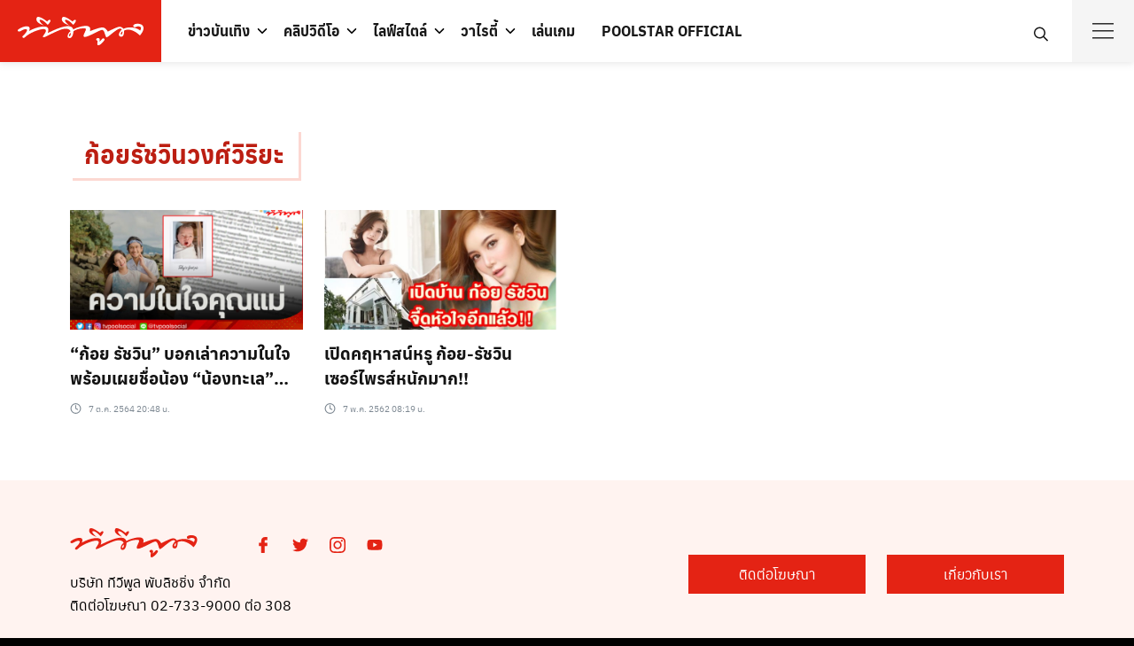

--- FILE ---
content_type: text/html; charset=utf-8
request_url: https://www.tvpoolonline.com/tag/%E0%B8%81%E0%B9%89%E0%B8%AD%E0%B8%A2%E0%B8%A3%E0%B8%B1%E0%B8%8A%E0%B8%A7%E0%B8%B4%E0%B8%99%E0%B8%A7%E0%B8%87%E0%B8%A8%E0%B9%8C%E0%B8%A7%E0%B8%B4%E0%B8%A3%E0%B8%B4%E0%B8%A2%E0%B8%B0
body_size: 24039
content:
<!doctype html>
<html data-n-head-ssr lang="th" data-n-head="%7B%22lang%22:%7B%22ssr%22:%22th%22%7D%7D">
  <head >
    <meta data-n-head="ssr" charset="utf-8"><meta data-n-head="ssr" name="viewport" content="width=device-width, initial-scale=1"><meta data-n-head="ssr" name="theme-color" content="#e42314"><meta data-n-head="ssr" data-hid="description" name="description" content=""><meta data-n-head="ssr" name="robots" content="index, follow, max-image-preview:large, max-snippet:-1, max-video-preview:-1"><meta data-n-head="ssr" name="robots" content="index, follow, max-snippet:-1, max-image-preview:large, max-video-preview:-1"><meta data-n-head="ssr" property="og:locale" content="th_TH"><meta data-n-head="ssr" property="og:type" content="article"><meta data-n-head="ssr" property="og:title" content="ก้อยรัชวินวงศ์วิริยะ » TV Pool"><meta data-n-head="ssr" property="og:url" content="https://www.tvpoolonline.com/tag/ก้อยรัชวินวงศ์วิริยะ"><meta data-n-head="ssr" property="og:site_name" content="TV Pool"><meta data-n-head="ssr" name="twitter:card" content="summary_large_image"><meta data-n-head="ssr" name="twitter:site" content="@tvpoolonline"><meta data-n-head="ssr" name="generator" content="WordPress 6.0"><meta data-n-head="ssr" name="generator" content="Site Kit by Google 1.164.0"><meta data-n-head="ssr" name="msapplication-TileImage" content="https://www.tvpoolonline.com/wp-content/uploads/2017/04/cropped-tvpool-favicon-1-300x300.png"><title>ก้อยรัชวินวงศ์วิริยะ » TV Pool</title><link data-n-head="ssr" rel="icon" type="image/x-icon" href="/favicon.ico"><link data-n-head="ssr" rel="preconnect" href="http://tpc.googlesyndication.com"><link data-n-head="ssr" rel="preconnect" href="http://pagead2.googlesyndication.com"><link data-n-head="ssr" rel="preconnect" href="https://securepubads.g.doubleclick.net"><link data-n-head="ssr" rel="preconnect" href="https://adservice.google.co.th"><link data-n-head="ssr" rel="preconnect" href="https://adservice.google.com"><link data-n-head="ssr" rel="preconnect" href="https://www.google-analytics.com"><link data-n-head="ssr" rel="preconnect" href="https://cdn.ampproject.org"><link data-n-head="ssr" rel="dns-prefetch" href="http://tpc.googlesyndication.com"><link data-n-head="ssr" rel="dns-prefetch" href="http://pagead2.googlesyndication.com"><link data-n-head="ssr" rel="dns-prefetch" href="https://securepubads.g.doubleclick.net"><link data-n-head="ssr" rel="dns-prefetch" href="https://adservice.google.co.th"><link data-n-head="ssr" rel="dns-prefetch" href="https://adservice.google.com"><link data-n-head="ssr" rel="dns-prefetch" href="https://www.google-analytics.com"><link data-n-head="ssr" rel="dns-prefetch" href="https://cdn.ampproject.org"><link data-n-head="ssr" rel="canonical" href="https://www.tvpoolonline.com/tag/ก้อยรัชวินวงศ์วิริยะ"><link data-n-head="ssr" rel="dns-prefetch" href="//www.tvpoolonline.com"><link data-n-head="ssr" rel="dns-prefetch" href="//s.w.org"><link data-n-head="ssr" rel="dns-prefetch" href="//www.googletagmanager.com"><link data-n-head="ssr" rel="alternate" type="application/rss+xml" title="TV Pool » ฟีด" href="https://www.tvpoolonline.com/feed"><link data-n-head="ssr" rel="alternate" type="application/rss+xml" title="TV Pool » ฟีดความเห็น" href="https://www.tvpoolonline.com/comments/feed"><link data-n-head="ssr" rel="alternate" type="application/rss+xml" title="TV Pool » ก้อยรัชวินวงศ์วิริยะ ฟีดป้ายกำกับ" href="https://www.tvpoolonline.com/tag/%e0%b8%81%e0%b9%89%e0%b8%ad%e0%b8%a2%e0%b8%a3%e0%b8%b1%e0%b8%8a%e0%b8%a7%e0%b8%b4%e0%b8%99%e0%b8%a7%e0%b8%87%e0%b8%a8%e0%b9%8c%e0%b8%a7%e0%b8%b4%e0%b8%a3%e0%b8%b4%e0%b8%a2%e0%b8%b0/feed"><link data-n-head="ssr" rel="https://api.w.org/" href="https://www.tvpoolonline.com/wp-json/"><link data-n-head="ssr" rel="alternate" type="application/json" href="https://www.tvpoolonline.com/wp-json/wp/v2/tags/104046"><link data-n-head="ssr" rel="EditURI" type="application/rsd+xml" title="RSD" href="https://www.tvpoolonline.com/xmlrpc.php?rsd"><link data-n-head="ssr" rel="wlwmanifest" type="application/wlwmanifest+xml" href="https://www.tvpoolonline.com/wp-includes/wlwmanifest.xml"><link data-n-head="ssr" rel="icon" href="https://www.tvpoolonline.com/wp-content/uploads/2017/04/cropped-tvpool-favicon-1-150x150.png" sizes="32x32"><link data-n-head="ssr" rel="icon" href="https://www.tvpoolonline.com/wp-content/uploads/2017/04/cropped-tvpool-favicon-1-300x300.png" sizes="192x192"><link data-n-head="ssr" rel="apple-touch-icon" href="https://www.tvpoolonline.com/wp-content/uploads/2017/04/cropped-tvpool-favicon-1-300x300.png"><script data-n-head="ssr">
        (function(w, d, s, o) {
          w[o] = {
            global: {
              selector: '.entry-content',
              text: 'อ่านเพิ่ม',
              loadEvent: 'load',
            },
            desktop: {
              height: '350px',
       
            },
            mobile: {
              height: '900px',
              padding: '10px 50px',
            }
          }
          const f = d.getElementsByTagName(s)[0], j = d.createElement(s);
          j.async = true;
          j.src = '//cdn.mgid.com/js/read-more/btn.js';
          f.parentNode.insertBefore(j, f);
        })(window, document, 'script', 'rmbOpts');
        </script><script data-n-head="ssr" src="https://jsc.mgid.com/site/842413.js" async></script><script data-n-head="ssr">
        !function(f,b,e,v,n,t,s)
          {if(f.fbq)return;n=f.fbq=function(){n.callMethod?
          n.callMethod.apply(n,arguments):n.queue.push(arguments)};
          if(!f._fbq)f._fbq=n;n.push=n;n.loaded=!0;n.version='2.0';
          n.queue=[];t=b.createElement(e);t.async=!0;
          t.src=v;s=b.getElementsByTagName(e)[0];
          s.parentNode.insertBefore(t,s)}(window, document,'script',
          'https://connect.facebook.net/en_US/fbevents.js');
          fbq('init', '786203421920996');
          fbq('track', 'PageView');
        </script><script data-n-head="ssr" src="https://www.googletagmanager.com/gtag/js?id=G-7DLK0Y1RJ3" async></script><script data-n-head="ssr">
                    window.dataLayer = window.dataLayer || [];
                    function gtag(){dataLayer.push(arguments);}
                    gtag('js', new Date());
                  
                    gtag('config', 'G-7DLK0Y1RJ3');</script><script data-n-head="ssr" src="https://www.googletagservices.com/tag/js/gpt.js" async></script><script data-n-head="ssr" src="https://cdn.jsdelivr.net/npm/requestidlecallback@0.3.0/index.min.js" async></script><script data-n-head="ssr" src="https://polyfill.io/v3/polyfill.min.js?features=default%2CIntersectionObserver" async></script><script data-n-head="ssr">var gptadslots = [];var googletag = googletag || {cmd:[]};</script><script data-n-head="ssr">
          window.gnshbrequest = window.gnshbrequest || {cmd:[]};
          window.gnshbrequest.cmd.push(function(){
            window.gnshbrequest.registerPassback("1527045_tvpoolonline.com_overlay");
            window.gnshbrequest.registerPassback("1527839_tvpoolonline.com_billboard");
            window.gnshbrequest.registerPassback("1528996_tvpoolonline_mrec");
            window.gnshbrequest.registerPassback("1548479_tvpoolonline.com_VDOsticky");
            window.gnshbrequest.registerPassback("1604500_tvpoolonline.com_wipead");
            window.gnshbrequest.forceInternalRequest();
          });
        </script><script data-n-head="ssr" src="https://cpt.geniee.jp/hb/v1/189291/638/wrapper.min.js" async></script><script data-n-head="ssr" src="https://securepubads.g.doubleclick.net/tag/js/gpt.js" async></script><script data-n-head="ssr">
        !function(w,d){
          var adpushup = w.adpushup = w.adpushup || {que:[]};
          adpushup.que.push(function(){
          adpushup.init();
          })
        }(window, document);
        </script><script data-n-head="ssr">
        (function(w, d) {
          var s = d.createElement('script');
          s.src = '//cdn.adpushup.com/44863/adpushup.js';
          s.crossOrigin='anonymous'; 
          s.type = 'text/javascript'; s.async = true;
          (d.getElementsByTagName('head')[0] || d.getElementsByTagName('body')[0]).appendChild(s);
          w.adpushup = w.adpushup || {que:[]};
        })(window, document);
        </script><script data-n-head="ssr" type="application/ld+json" class="yoast-schema-graph">{"@context":"https://schema.org","@graph":[{"@type":"WebSite","@id":"https://www.tvpoolonline.com/#website","url":"https://www.tvpoolonline.com/","name":"TV Pool","description":"&#3609;&#3636;&#3605;&#3618;&#3626;&#3634;&#3619;&#3607;&#3637;&#3656;&#3617;&#3637;&#3618;&#3629;&#3604;&#3586;&#3634;&#3618;&#3626;&#3641;&#3591;&#3626;&#3640;&#3604;&#3586;&#3629;&#3591;&#3611;&#3619;&#3632;&#3648;&#3607;&#3624;&#3652;&#3607;&#3618;","potentialAction":[{"@type":"SearchAction","target":{"@type":"EntryPoint","urlTemplate":"https://www.tvpoolonline.com/?s={search_term_string}"},"query-input":"required name=search_term_string"}],"inLanguage":"th"},{"@type":"CollectionPage","@id":"https://www.tvpoolonline.com/tag/%e0%b8%81%e0%b9%89%e0%b8%ad%e0%b8%a2%e0%b8%a3%e0%b8%b1%e0%b8%8a%e0%b8%a7%e0%b8%b4%e0%b8%99%e0%b8%a7%e0%b8%87%e0%b8%a8%e0%b9%8c%e0%b8%a7%e0%b8%b4%e0%b8%a3%e0%b8%b4%e0%b8%a2%e0%b8%b0#webpage","url":"https://www.tvpoolonline.com/tag/%e0%b8%81%e0%b9%89%e0%b8%ad%e0%b8%a2%e0%b8%a3%e0%b8%b1%e0%b8%8a%e0%b8%a7%e0%b8%b4%e0%b8%99%e0%b8%a7%e0%b8%87%e0%b8%a8%e0%b9%8c%e0%b8%a7%e0%b8%b4%e0%b8%a3%e0%b8%b4%e0%b8%a2%e0%b8%b0","name":"&#3585;&#3657;&#3629;&#3618;&#3619;&#3633;&#3594;&#3623;&#3636;&#3609;&#3623;&#3591;&#3624;&#3660;&#3623;&#3636;&#3619;&#3636;&#3618;&#3632; &raquo; TV Pool","isPartOf":{"@id":"https://www.tvpoolonline.com/#website"},"breadcrumb":{"@id":"https://www.tvpoolonline.com/tag/%e0%b8%81%e0%b9%89%e0%b8%ad%e0%b8%a2%e0%b8%a3%e0%b8%b1%e0%b8%8a%e0%b8%a7%e0%b8%b4%e0%b8%99%e0%b8%a7%e0%b8%87%e0%b8%a8%e0%b9%8c%e0%b8%a7%e0%b8%b4%e0%b8%a3%e0%b8%b4%e0%b8%a2%e0%b8%b0#breadcrumb"},"inLanguage":"th","potentialAction":[{"@type":"ReadAction","target":["https://www.tvpoolonline.com/tag/%e0%b8%81%e0%b9%89%e0%b8%ad%e0%b8%a2%e0%b8%a3%e0%b8%b1%e0%b8%8a%e0%b8%a7%e0%b8%b4%e0%b8%99%e0%b8%a7%e0%b8%87%e0%b8%a8%e0%b9%8c%e0%b8%a7%e0%b8%b4%e0%b8%a3%e0%b8%b4%e0%b8%a2%e0%b8%b0"]}]},{"@type":"BreadcrumbList","@id":"https://www.tvpoolonline.com/tag/%e0%b8%81%e0%b9%89%e0%b8%ad%e0%b8%a2%e0%b8%a3%e0%b8%b1%e0%b8%8a%e0%b8%a7%e0%b8%b4%e0%b8%99%e0%b8%a7%e0%b8%87%e0%b8%a8%e0%b9%8c%e0%b8%a7%e0%b8%b4%e0%b8%a3%e0%b8%b4%e0%b8%a2%e0%b8%b0#breadcrumb","itemListElement":[{"@type":"ListItem","position":1,"name":"Home","item":"https://www.tvpoolonline.com/"},{"@type":"ListItem","position":2,"name":"&#3585;&#3657;&#3629;&#3618;&#3619;&#3633;&#3594;&#3623;&#3636;&#3609;&#3623;&#3591;&#3624;&#3660;&#3623;&#3636;&#3619;&#3636;&#3618;&#3632;"}]}]}</script><noscript data-n-head="ssr" children="
        &lt;img height=&quot;1&quot; width=&quot;1&quot; style=&quot;display:none&quot;
        src=&quot;https://www.facebook.com/tr?id=786203421920996&amp;ev=PageView&amp;noscript=1&quot;
        /&gt;
        "></noscript><link rel="preload" href="/_nuxt/89d8809.js" as="script"><link rel="preload" href="/_nuxt/2e17290.js" as="script"><link rel="preload" href="/_nuxt/9d55e73.js" as="script"><link rel="preload" href="/_nuxt/155b13c.js" as="script"><link rel="preload" href="/_nuxt/fonts/anuphan-bold-webfont.3d927d0.woff2" as="font" type="font/woff2" crossorigin><link rel="preload" href="/_nuxt/fonts/anuphan-bold-webfont.201d932.woff" as="font" type="font/woff" crossorigin><link rel="preload" href="/_nuxt/fonts/anuphan-regular-webfont.86aa17b.woff2" as="font" type="font/woff2" crossorigin><link rel="preload" href="/_nuxt/fonts/anuphan-regular-webfont.19d9e07.woff" as="font" type="font/woff" crossorigin><link rel="preload" href="/_nuxt/fonts/sarabun-regular-webfont.13d3f87.woff2" as="font" type="font/woff2" crossorigin><link rel="preload" href="/_nuxt/fonts/sarabun-regular-webfont.82b37da.woff" as="font" type="font/woff" crossorigin><link rel="preload" href="/_nuxt/fonts/sarabun-bold-webfont.5d3cd42.woff2" as="font" type="font/woff2" crossorigin><link rel="preload" href="/_nuxt/fonts/sarabun-bold-webfont.4b77ebe.woff" as="font" type="font/woff" crossorigin><link rel="preload" href="/_nuxt/fonts/sarabun-italic-webfont.ab16c41.woff2" as="font" type="font/woff2" crossorigin><link rel="preload" href="/_nuxt/fonts/sarabun-italic-webfont.1920348.woff" as="font" type="font/woff" crossorigin><link rel="preload" href="/_nuxt/ad515ee.js" as="script"><link rel="preload" href="/_nuxt/1de8f09.js" as="script"><style data-vue-ssr-id="09ee3e3e:0 e9c270ce:0 5c47599a:0 6bc88e32:0 2d31ca59:0 28a8caee:0 53640510:0 6b30de08:0 2f7625c2:0 0f0c4e06:0">
.nuxt-progress {
  position: fixed;
  top: 0px;
  left: 0px;
  right: 0px;
  height: 3px;
  width: 0%;
  opacity: 1;
  transition: width 0.1s, opacity 0.4s;
  background-color: #e42314;
  z-index: 999999;
}
.nuxt-progress.nuxt-progress-notransition {
  transition: none;
}
.nuxt-progress-failed {
  background-color: red;
}

:root{--s-accent: #181818;--s-accent-hover: #ff552c;--s-text: #000;--s-line: #dcdfe5;--s-gray: #4d4d4d;--s-red: #bc1e12;--s-red-bg: #fff3f0;--s-button-bg: #ff552c;--s-button-text: var(--s-bg);--s-button-hover-bg: var(--s-accent-hover);--s-button-hover-text: var(--s-bg);--s-button-border-radius: 100px;--s-box-shadow: 0 0 0 1px rgba(0, 0, 0, 0.04), 0 2px 4px 0 rgba(0, 0, 0, 0.08);--s-shadow: -20 1px 5px rgba(0,0,0,.1);--s-box-border: none;--s-box-border-radius: 3px;--s-heading: "Anuphan", sans-serif;--s-body: "Sarabun", sans-serif;--s-space: 12px;--s-space-d: 24px;--s-space-card: 16px;--s-header-height: 50px;--s-title-height: 120px;--s-title-size: 24px;--s-bg: #fff;--s-footer-bg: #fff3f0;--s-footer-text: #e42314;--s-link-color: #bc1e12;--s-bg-and-shadow: #fbcfc7;--s-tag: #f3b4af;--s-bg-chaobaan: #f4c611;--s-bg-gray: #c2c9d1;--s-border: #f0d8d6;--s-bg-spicy: #f9d2d9;--s-bg-kaeseng: #ffbd45}@media(min-width: 992px){:root{--s-header-height: 70px}.main-header{--s-title-height: 220px;--s-title-size: 32px}}@font-face{font-family:"Anuphan";src:url(/_nuxt/fonts/anuphan-bold-webfont.3d927d0.woff2) format("woff2"),url(/_nuxt/fonts/anuphan-bold-webfont.201d932.woff) format("woff");font-weight:700;font-style:bold;font-display:swap}@font-face{font-family:"Anuphan";src:url(/_nuxt/fonts/anuphan-regular-webfont.86aa17b.woff2) format("woff2"),url(/_nuxt/fonts/anuphan-regular-webfont.19d9e07.woff) format("woff");font-weight:400;font-style:normal;font-display:swap}@font-face{font-family:"Sarabun";src:url(/_nuxt/fonts/sarabun-regular-webfont.13d3f87.woff2) format("woff2"),url(/_nuxt/fonts/sarabun-regular-webfont.82b37da.woff) format("woff");font-weight:500;font-style:normal;font-display:swap}@font-face{font-family:"Sarabun";src:url(/_nuxt/fonts/sarabun-bold-webfont.5d3cd42.woff2) format("woff2"),url(/_nuxt/fonts/sarabun-bold-webfont.4b77ebe.woff) format("woff");font-weight:600;font-style:bold;font-display:swap}@font-face{font-family:"Sarabun";src:url(/_nuxt/fonts/sarabun-italic-webfont.ab16c41.woff2) format("woff2"),url(/_nuxt/fonts/sarabun-italic-webfont.1920348.woff) format("woff");font-weight:500;font-style:italic;font-display:swap}[class^=si-],[class*=" si-"]{font-family:"seed-icons" !important;font-style:normal;font-weight:normal;font-variant:normal;text-transform:none;line-height:1;vertical-align:-0.06em;-webkit-font-smoothing:antialiased;-moz-osx-font-smoothing:grayscale}.si-home:before{content:""}.si-home-alt:before{content:""}.si-menu:before{content:""}.si-paper-clip:before{content:""}.si-image:before{content:""}.si-camera:before{content:""}.si-video:before{content:""}.si-paper:before{content:""}.si-shuffle:before{content:""}.si-repeat:before{content:""}.si-briefcase:before{content:""}.si-box:before{content:""}.si-share:before{content:""}.si-trash:before{content:""}.si-pencil-o:before{content:""}.si-pencil:before{content:""}.si-play:before{content:""}.si-play-o:before{content:""}.si-zoom-in:before{content:""}.si-zoom-out:before{content:""}.si-search-o:before{content:""}.si-search:before{content:""}.si-basket:before{content:""}.si-basket-alt:before{content:""}.si-cart:before{content:""}.si-cart-alt:before{content:""}.si-cart-o:before{content:""}.si-bag-alt:before{content:""}.si-bag:before{content:""}.si-globe:before{content:""}.si-location:before{content:""}.si-mail:before{content:""}.si-phone:before{content:""}.si-phone-o:before{content:""}.si-phone-alt:before{content:""}.si-mobile:before{content:""}.si-fax:before{content:""}.si-fax-o:before{content:""}.si-calendar:before{content:""}.si-calendar-alt:before{content:""}.si-clock:before{content:""}.si-user:before{content:""}.si-folder:before{content:""}.si-tag:before{content:""}.si-comment:before{content:""}.si-upload:before{content:""}.si-download:before{content:""}.si-plus:before{content:""}.si-minus:before{content:""}.si-arrow-left:before{content:""}.si-arrow-right:before{content:""}.si-arrow-up:before{content:""}.si-arrow-down:before{content:""}.si-check-o:before{content:""}.si-cross-o:before{content:""}.si-check:before{content:""}.si-cross:before{content:""}.si-dashboard:before{content:""}.si-ellipsis:before{content:""}.si-chevron-left:before{content:""}.si-chevron-right:before{content:""}.si-chevron-down:before{content:""}.si-chevron-up:before{content:""}.si-caret-left:before{content:""}.si-caret-right:before{content:""}.si-caret-down:before{content:""}.si-caret-up:before{content:""}.si-angle-left:before{content:""}.si-angle-right:before{content:""}.si-angle-up:before{content:""}.si-angle-down:before{content:""}.si-eye:before{content:""}.si-qrcode:before{content:""}.si-barcode:before{content:""}.si-ampersand:before{content:""}.si-cog:before{content:""}.si-book:before{content:""}.si-info:before{content:""}.si-info-o:before{content:""}.si-file:before{content:""}.si-file-pdf:before{content:""}.si-facebook:before{content:""}.si-facebook-circled:before{content:""}.si-facebook-squared:before{content:""}.si-twitter:before{content:""}.si-twitter-circled:before{content:""}.si-line:before{content:""}.si-line-circle:before{content:""}.si-line-square:before{content:""}.si-vimeo:before{content:""}.si-vimeo-circle:before{content:""}.si-instagram:before{content:""}.si-instagram-circled:before{content:""}.si-youtube:before{content:""}.si-youtube-circle:before{content:""}.si-pinterest:before{content:""}.si-pinterest-circled:before{content:""}.si-google-logo:before{content:""}.si-facebook-logo:before{content:""}*,*::before,*::after{box-sizing:border-box}article,aside,figcaption,figure,footer,header,hgroup,main,nav,section{display:block}[tabindex="-1"]:focus{outline:0 !important}hr{box-sizing:content-box;height:0;overflow:visible}abbr[title],abbr[data-original-title]{text-decoration:underline;-webkit-text-decoration:underline dotted;text-decoration:underline dotted;cursor:help;border-bottom:0}address{margin-bottom:1rem;font-style:normal;line-height:inherit}ol,ul,dl{margin-top:0;margin-bottom:1rem}ol ol,ul ul,ol ul,ul ol{margin-bottom:0}dd{margin-bottom:.5rem;margin-left:0}blockquote{margin:0 0 1rem}dfn{font-style:italic}b,strong{font-weight:bolder}small{font-size:80%}sub,sup{position:relative;font-size:75%;line-height:0;vertical-align:baseline}sub{bottom:-0.25em}sup{top:-0.5em}pre,code,kbd,samp{font-family:monospace,monospace;font-size:1em}pre{margin-top:0;margin-bottom:1rem;overflow:auto;-ms-overflow-style:scrollbar}figure{margin:0 0 1rem}img{vertical-align:middle;border-style:none;max-width:100%;height:auto}svg{overflow:hidden;vertical-align:middle}table{border-collapse:collapse}caption{padding-top:.75rem;padding-bottom:.75rem;color:var(--s-gray);text-align:left;caption-side:bottom}th{text-align:inherit}label{display:inline-block;margin-bottom:.5rem}button{border-radius:0}button:focus{outline:1px dotted;outline:5px auto -webkit-focus-ring-color}input,button,select,optgroup,textarea{margin:0;font-family:inherit;font-size:inherit;line-height:inherit}button,input{overflow:visible}button,select{text-transform:none;max-width:100%}button,html [type=button],[type=reset],[type=submit]{-webkit-appearance:button}button::-moz-focus-inner,[type=button]::-moz-focus-inner,[type=reset]::-moz-focus-inner,[type=submit]::-moz-focus-inner{padding:0;border-style:none}input[type=radio],input[type=checkbox]{box-sizing:border-box;padding:0}input[type=date],input[type=time],input[type=datetime-local],input[type=month]{-webkit-appearance:listbox}textarea{overflow:auto;resize:vertical;max-width:100%}fieldset{min-width:0;padding:0;margin:0;border:0}legend{display:block;width:100%;max-width:100%;padding:0;margin-bottom:.5rem;font-size:1.5rem;line-height:inherit;color:inherit;white-space:normal}progress{vertical-align:baseline}[type=number]::-webkit-inner-spin-button,[type=number]::-webkit-outer-spin-button{height:auto}[type=search]{outline-offset:-2px;-webkit-appearance:none}[type=search]::-webkit-search-cancel-button,[type=search]::-webkit-search-decoration{-webkit-appearance:none}::-webkit-file-upload-button{font:inherit;-webkit-appearance:button}output{display:inline-block}summary{display:list-item;cursor:pointer}template{display:none}[hidden]{display:none !important}html{font-family:sans-serif;line-height:1.15;-webkit-text-size-adjust:100%;-ms-text-size-adjust:100%;-ms-overflow-style:scrollbar;-webkit-tap-highlight-color:rgba(0,0,0,0);min-height:100vh;background:var(--s-text)}body{margin:0;font-family:var(--s-body);font-size:16px;font-weight:normal;line-height:1.625;color:var(--s-text);text-align:left;background-color:#fff;text-rendering:optimizeLegibility;min-height:100vh;height:auto}h1,h2,h3,h4,h5,h6{padding:0;margin:0 0 .75rem;font-family:var(--s-heading);font-weight:500;line-height:1.4}h1{font-size:1.75em}h2{font-size:1.5em}h3{font-size:1.375em}h4{font-size:1.125em}h5{font-size:1em}h6{font-size:.875em}nav,.nav,.menu,button,.button,.btn,.price,._heading,.wp-block-pullquote blockquote,blockquote,label,legend{font-family:var(--s-heading);font-weight:500}p{padding:0;margin:0 0 1em}ol,ul,dl{margin-top:0;margin-bottom:1em}ol ol,ol ul,ul ol,ul ul{margin-bottom:0}dt{font-weight:700}a{color:var(--s-accent);text-decoration:none;background-color:rgba(0,0,0,0);-webkit-text-decoration-skip:objects;transition:.3s}a:hover{color:var(--s-accent-hover)}a:active{color:var(--s-text)}hr{height:1px;border:0;border-top:1px solid var(--s-line);margin:1.5em 0}ol{padding-left:1.6em;text-indent:0;margin:0 0 1.5em}ul{padding-left:1.5em;text-indent:0;margin:0 0 1.5em}body,input,textarea,select,button{-webkit-font-smoothing:antialiased;-moz-osx-font-smoothing:grayscale;font-feature-settings:"liga1" on}body,html{width:100%}h2 label,h3 label,h4 label{font-weight:inherit}form:before,form:after,.clearfix:before,.clearfix:after{content:"";display:table}form:after,.clearfix:after{clear:both}button:focus,input:focus,textarea:focus,*:focus{outline:0 !important}.input,.input-text{border:1px solid #dce0e4;border-radius:0;padding:4px 6px;display:block;width:100%;background:#fbfbfb;box-shadow:inset 0 1px 2px rgba(0,0,0,.07);transition:.1s border-color ease-in-out;font-size:16px}.input:focus,.input-text:focus{border-color:var(--s-accent)}.screen-reader-text{clip:rect(1px, 1px, 1px, 1px);position:absolute !important;height:1px;width:1px;overflow:hidden}.screen-reader-text:focus{clip:auto !important;display:block;height:auto;left:5px;top:5px;width:auto;z-index:100000}blockquote{text-align:left;font-size:1.25em;line-height:1.6;padding:0 0 0 23px;border-left:3px solid #262828;margin:1.6em 0}blockquote ol:last-child,blockquote ul:last-child,blockquote p:last-child{margin-bottom:0}blockquote cite{font-size:.8em}.text-center{text-align:center}@media(min-width: 992px){.text-center .-toleft{text-align:left}.text-center .-toright{text-align:right}}.hide,#page .hide{display:none}.fade.in{opacity:1}.table,.wp-block-table table{border:1px solid var(--s-line)}.table thead th,.wp-block-table table thead th{background-color:#eee;color:var(--s-text)}.table th,.table td,.wp-block-table table th,.wp-block-table table td{padding:6px 10px}.s-container{margin-right:auto;margin-left:auto;padding-right:var(--s-space);padding-left:var(--s-space);width:100%}@media(min-width: 768px){.s-container{padding-left:var(--s-space-d);padding-right:var(--s-space-d)}}@media(min-width: 992px){.s-container{max-width:990px}}@media(min-width: 1170px){.s-container{max-width:1170px}}@media(min-width: 1300px){.s-container{max-width:1240px}}@media(min-width: 1800px){.s-container{max-width:1500px}}.site .s-button a,a.s-button,.button.alt{display:flex;align-items:center;line-height:1;padding:6px 20px;color:var(--s-button-text);background-color:var(--s-button-bg);border-radius:var(--s-button-border-radius);border:none;margin:8px 0;width:-moz-max-content;width:max-content}.site .s-button a:hover,a.s-button:hover,.button.alt:hover{color:var(--s-button-hover-text);background-color:var(--s-button-hover-bg)}.s-box{box-shadow:var(--s-box-shadow);border-radius:var(--s-box-border-radius);border:var(--s-box-border);overflow:hidden}.s-space{margin-bottom:var(--s-space)}@media(min-width: 992px){.s-space{margin-bottom:var(--s-space-d)}.s-space.-far{content:"";clear:both;margin-bottom:calc(var(--s-space-d)*2)}}.s-scroll{-webkit-overflow-scrolling:touch;overflow:scroll}.s-sec{padding-top:calc(var(--s-space)*2);padding-bottom:calc(var(--s-space)*2)}@media(min-width: 992px){.s-sec{padding-top:calc(var(--s-space-d)*2);padding-bottom:calc(var(--s-space-d)*2)}}.s-grid{display:grid;grid-gap:var(--s-space);margin-bottom:var(--s-space);grid-template-columns:minmax(0, 1fr)}.s-grid.-m2{grid-template-columns:repeat(2, minmax(0, 1fr))}.s-grid.-m3{grid-template-columns:repeat(3, minmax(0, 1fr))}.s-grid.-m4-m6{grid-template-columns:4fr 6fr}.s-grid::before,.s-grid::after{display:none}.s-grid .s-grid{margin-bottom:0}.s-grid.-middle{align-items:center}@media(min-width: 992px){.s-grid{grid-gap:var(--s-space-d);margin-bottom:var(--s-space-d)}.s-grid.-d2{grid-template-columns:repeat(2, minmax(0, 1fr))}.s-grid.-d3{grid-template-columns:repeat(3, minmax(0, 1fr))}.s-grid.-d4{grid-template-columns:repeat(4, minmax(0, 1fr))}.s-grid.-d5{grid-template-columns:repeat(5, minmax(0, 1fr))}.s-grid.-d6{grid-template-columns:repeat(6, minmax(0, 1fr))}.s-grid.-d2-d8{grid-template-columns:2fr 8fr}.s-grid.-d8-d2{grid-template-columns:8fr 2fr}.s-grid.-d4-d8{grid-template-columns:4fr 8fr}.s-grid.-d4-d6{grid-template-columns:4fr 6fr}.s-grid.-d8-d4{grid-template-columns:auto 336px}.s-grid.-d3-d7{grid-template-columns:3fr 7fr}.s-grid.-d7-d3{grid-template-columns:7fr 3fr}.s-grid.-d5-d7{grid-template-columns:5fr 7fr}.s-grid.-d7-d5{grid-template-columns:7fr 5fr}.s-grid.-d3-d6-d3{grid-template-columns:3fr 6fr 3fr}.s-grid.-small{grid-gap:10px;margin-bottom:10px}.s-grid.-far{grid-gap:50px;margin-bottom:50px}.s-grid.-column{grid-template-columns:1fr 1fr 1fr}.s-grid.-footer{grid-template-columns:14fr 14fr 14fr 14fr 10fr 19fr}}.search-form{width:100%;height:40px;max-width:240px;position:relative}.search-form label{margin-bottom:0;width:100%}.search-form .search-field{width:100%;height:40px;padding-left:6px}.search-form button{min-height:36px;width:36px;border-radius:18px;border:0;padding:0;justify-content:center;color:var(--s-red);background:none;position:absolute;right:2px;top:2px;z-index:1}.search-form button:hover{background:var(--s-red);color:#fff}.search-form button svg{width:22px;height:22px}.s-modal{height:0;max-height:0;overflow:hidden;width:94vw;max-width:750px;background-color:#fff;position:fixed;top:50%;left:50%;transform:translate(-50%, -50%) scale(0.9);padding:0;opacity:0;pointer-events:none;transition:transform .3s ease-in-out,opacity .3s ease-in-out;z-index:1100}.s-modal.-full{width:100vw;max-width:100vw;left:0;right:0;transform:scale(0.9);transition:transform .3s ease-in-out,opacity .3s ease-in-out}.s-modal.-visible{opacity:1;height:auto;max-height:94vh;pointer-events:auto;overflow:auto;padding:10px 20px 8px;transform:translate(-50%, -50%) scale(1);transition:transform .3s ease-in-out,opacity .3s ease-in-out}.s-modal.-visible.-full{height:100vh;top:0;max-height:100vh;transform:scale(1)}.s-modal-trigger{display:inline-block}.s-modal-bg{position:fixed;z-index:1000;left:0;top:0;width:100%;height:0;opacity:0;background-color:rgba(0,0,0,.65);transition:opacity .3s ease-in-out,height .01s .3s}.s-modal-bg.-blacked-out{height:100vh;opacity:1;transition:opacity .3s ease-in-out}.s-modal-content{height:100%;-webkit-overflow-scrolling:touch;overflow:scroll;padding:0 16px}.s-modal-close{position:absolute;top:0;right:0;padding:10px;height:44px;width:44px;z-index:10;display:flex;align-items:center;justify-content:center;color:var(--s-text);cursor:pointer}.s-modal-close:hover{background-color:var(--s-accent);color:var(--s-bg)}.s-modal-login{max-width:400px}@media(min-width: 992px){.s-modal-login{max-height:400px}}.s-modal .search-form{position:absolute;width:88%;top:160px;left:6%;max-width:100%;border-bottom:3px solid var(--s-red);height:43px}.s-modal .search-form .search-field{border:none}@media(min-width: 768px){.s-modal-content{padding:0 30px}.s-modal.-visible{padding:20px 30px 10px}.s-modal .search-form{max-width:350px;left:50%;top:40%;transform:translateX(-50%)}}@media(max-width: 991px){._desktop{display:none !important}}@media(min-width: 992px){._mobile{display:none !important}}.s-container .alignfull,.s-container .alignwide{margin-left:calc(var(--s-space)*-1);margin-right:calc(var(--s-space)*-1);max-width:100vw;width:100vw}@media(min-width: 576px){.s-container .alignfull,.s-container .alignwide{margin-left:calc(-50vw + 50%);margin-right:calc(-50vw + 50%)}}@media(min-width: 1110px){.s-container .alignwide{margin-left:-180px;margin-right:-180px;width:auto}body.page .s-container .alignwide{margin-left:calc(-50vw + 50%);margin-right:calc(-50vw + 50%)}}@media(min-width: 1400px){body.page .s-container .alignwide{margin-left:-145px;margin-right:-145px}}.wp-block-video video{max-width:750px}.wp-video{width:100% !important}video{max-width:100%;height:auto}.wp-block-cover-text p{padding:1.5em 0}.wp-block-separator{border:none;border-bottom:2px solid #8f98a1;margin:1.65em auto}.wp-block-separator:not(.is-style-wide):not(.is-style-dots){max-width:100px}.wp-block-quote.is-large{border:none}.wp-block-quote.is-large cite{display:block}.wp-block-pullquote{border-left:none;border-top:4px solid #555d66;border-bottom:4px solid #555d66;color:#40464d;padding:2em;text-align:center;margin-bottom:20px}.wp-block-pullquote blockquote{border-left:none;padding-left:0;text-align:center;margin:0;font-family:var(--s-heading)}.wp-block-table{display:block;overflow-x:auto}.wp-block-embed.type-video>.wp-block-embed__wrapper{position:relative;width:100%;height:0;padding-top:56.25%}.wp-block-embed.type-video>.wp-block-embed__wrapper>iframe{position:absolute;width:100%;height:100%;top:0;left:0;bottom:0;right:0}p.has-drop-cap:not(:focus):first-letter{font-size:5.4em;line-height:.9;font-family:var(--s-heading)}@media screen and (min-width: 768px){.wp-block-cover-text p{padding:1.5em 0}}@media screen and (min-width: 992px){.wp-block-image{margin-top:var(--s-space-d);margin-bottom:var(--s-space-d)}.main-body.-rightbar .alignfull,.main-body.-rightbar .alignwide,.main-body.-leftbar .alignfull,.main-body.-leftbar .alignwide,.main-body.-leftrightbar .alignfull,.main-body.-leftrightbar .alignwide{margin-left:0;margin-right:0;width:100%}}.alignright{float:right;margin-left:1em;margin-bottom:1em}.alignleft{float:left;margin-right:1em;margin-bottom:1em}.wp-block-embed__wrapper{text-align:center}img.centered,.aligncenter{display:block;margin-left:auto;margin-right:auto;text-align:center}img.alignright{display:inline}img.alignleft{display:inline}.instagram-media{margin-left:auto !important;margin-right:auto !important}.wp-caption{margin-bottom:1.5em;max-width:100%}.wp-caption img[class*=wp-image-]{display:block;margin:0 auto}.wp-caption-text{text-align:center;font-style:italic;color:#666}.wp-caption .wp-caption-text{margin:.8em 0}.sticky{display:block}.hentry li ul,.hentry li ol{margin:.5em 0}.updated:not(.published){display:none}.bypostauthor{background-color:#f8f5e7}.single .content-area .byline{display:inline}.page-links{clear:both;margin:0 0 1.5em}img.wp-smiley{border:none;margin-bottom:0;margin-top:0;padding:0}embed,iframe,object{max-width:100%}.erd-youtube-responsive{margin-bottom:1rem !important}.erd-youtube-responsive>div>*,.erd-youtube-responsive>div .erd-ytplay img{position:absolute;top:0;left:0;width:100% !important;height:100% !important;padding:0 !important;-o-object-fit:cover;object-fit:cover;-o-object-position:center center;object-position:center center}.navigation{clear:both}body.home .gallery,.gallery{margin:0 -10px 1.5em}.gallery:after{display:table;content:"";clear:both}.gallery-item{float:left;text-align:center;vertical-align:top;width:100%;margin:0;padding:10px}.gallery-columns-2 .gallery-item{width:50%}.gallery-columns-3 .gallery-item{width:33.3333%}.gallery-columns-4 .gallery-item{width:25%}.gallery-columns-5 .gallery-item{width:20%}.gallery-columns-6 .gallery-item{width:16.6666%}.gallery-columns-7 .gallery-item{width:14.2857%}.gallery-columns-8 .gallery-item{width:12.5%}.gallery-columns-9 .gallery-item{width:11.1111%}.gallery-columns-2 .gallery-item:nth-child(2n+1),.gallery-columns-3 .gallery-item:nth-child(3n+1),.gallery-columns-4 .gallery-item:nth-child(4n+1),.gallery-columns-5 .gallery-item:nth-child(5n+1),.gallery-columns-6 .gallery-item:nth-child(6n+1),.gallery-columns-7 .gallery-item:nth-child(7n+1),.gallery-columns-8 .gallery-item:nth-child(8n+1),.gallery-columns-9 .gallery-item:nth-child(9n+1){clear:left}.gallery-caption{display:block}.edit-link a{position:fixed;bottom:5px;left:5px;display:block;width:32px;height:32px;line-height:30px;border-radius:30px;background-color:rgba(0,0,0,.5);color:#fff;text-align:center;border:2px solid #fff;font-size:10px;overflow:hidden;z-index:900;font-family:arial,sans-serif}.fb-comments{clear:both;display:block}.search-field{max-width:100%;box-sizing:border-box}.site-main>.page-header{margin:0;border:none;padding:0}.site{position:relative;min-height:100vh}.pink{display:inline-block;background-color:var(--s-bg-gray);background:#fff;box-shadow:3px 3px 0px rgba(237,61,34,.2);font-family:var(--s-heading);color:var(--s-accent);padding:8px 16px}.yellow{display:inline-block;background-color:var(--s-bg-gray);background:rgba(0,0,0,.9);box-shadow:3px 3px 0px rgba(0,0,0,.2);font-family:var(--s-heading);color:var(--s-bg-chaobaan);padding:8px 16px}.orange{display:inline-block;background-color:var(--s-bg-gray);background:#fff;box-shadow:3px 3px 0px rgba(229,161,33,.5);font-family:var(--s-heading);color:var(--s-accent);padding:8px 16px}.header-section{margin-bottom:16px;color:var(--s-link-color)}.read-more-wrapper{text-align:right}.read-more{display:flex;justify-content:flex-end;align-items:center}.read-more .color-pink{color:var(--s-link-color)}.read-more span{margin-right:12px;display:inline-block;vertical-align:top;line-height:1.65rem;font-family:var(--s-heading)}.read-more img{display:inline-block}.column-list .read-all{font-family:var(--s-heading);font-size:1rem;color:var(--s-link-color)}.meta{margin-top:10px;margin-bottom:10px;font-family:var(--s-heading)}.meta .datetime-text,.meta .tag{display:inline-block;font-size:10px}.meta .tag{background-color:var(--s-bg-and-shadow);padding:2px 8px}.meta .datetime-text{margin-left:16px;color:rgba(0,0,0,.5)}.kaeseng-wrapper .meta .datetime-text,.spicy-wrapper .meta .datetime-text{margin-left:0}.content-item{position:relative}.content-item .pic{line-height:0;margin-bottom:3px;overflow:hidden}.content-item .pic img{width:100%;transition:.5s ease}@media(min-width: 992px){.content-item .pic{margin-bottom:15px}}.content-item .entry-title{margin:0;font-size:1.25em;font-weight:700;display:-webkit-box;-webkit-line-clamp:3;-webkit-box-orient:vertical;overflow:hidden}.content-item .entry-title a{display:block;transition:300ms;color:#000}.content-item .entry-title a:hover{color:var(--s-accent)}.content-item .entry-meta{margin-bottom:0}.content-item .cat{margin:0 -6px .3em;font-size:.9em}.content-item .cat a{color:var(--s-gray);font-family:var(--s-heading);font-size:.875em;padding:3px 6px;border-radius:var(--s-box-border-radius)}.content-item .cat a:hover{color:var(--s-accent)}@media(min-width: 992px){.content-item .cat{margin:0 -6px .6em;font-size:1em}}.content-item .entry-summary p{margin-top:8px;margin-bottom:0}.hide-summary .content-item .entry-summary{display:none}.content-item a.author{align-items:center;display:flex;margin-top:3px;bottom:0;color:var(--s-gray);font-family:var(--s-heading);font-size:.9em}.content-item a.author img{width:40px;height:40px;border-radius:40px;margin-right:10px}.content-item a.author .name{font-size:.9em;color:var(--s-text);transition:300ms}.content-item a.author .name:hover{color:var(--s-accent)}.content-item a.author .name h2{font-size:1.125em;line-height:1;margin:0}.content-item a.author .name small{display:block;opacity:.75}@media(min-width: 992px){.content-item a.author{margin-top:10px;font-size:1em}}.glide__slides{margin-bottom:0}.site-nav-m{font-size:17px;position:absolute;display:block;left:0;top:var(--s-header-height);height:0;opacity:0;width:100%;background:none;overflow:hidden;transition:.5s ease;z-index:1}.site-nav-m ul{padding:0 10px}.site-nav-m ul ul{padding:0;font-size:.9em;font-weight:normal}.site-nav-m ul ul li{border-bottom:none}.site-nav-m ul ul a{padding:4px 0 12px}.site-nav-m li{list-style:none;padding:0;position:relative;color:var(--s-text);border-bottom:1px solid var(--s-line)}.site-nav-m li a{display:block;color:var(--s-text);padding:10px 0;width:80%}.site-nav-m li a:active{opacity:.6}.site-nav-m svg{transition:all .3s,opacity .5s ease .5s}.site-nav-m.active{height:calc(100vh - var(--s-header-height));background-color:var(--s-bg);-webkit-overflow-scrolling:touch;overflow:scroll;opacity:1}.site-nav-m.active .menu>li{transform:scale(1) translateY(0px);opacity:1}@media(min-width: 992px){.site-nav-m.active{height:auto}}.site-nav-m .menu>li{transform:scale(1.1) translateY(-2px);opacity:0;transition:.3s;transition-delay:.4s}@media(min-width: 992px){.site-nav-m .menu>li{transform:scale(1) translateY(0px);opacity:1}}.site-nav-m .menu>li:nth-child(1){transition-delay:.1s}.site-nav-m .menu>li:nth-child(2){transition-delay:.15s}.site-nav-m .menu>li:nth-child(3){transition-delay:.2s}.site-nav-m .menu>li:nth-child(4){transition-delay:.25s}.site-nav-m .menu>li:nth-child(5){transition-delay:.3s}.site-nav-m .menu>li:nth-child(6){transition-delay:.35s}.site-nav-m .children{display:none}.site-nav-m .menu-item-has-children{position:relative}.site-nav-m .menu-item-has-children svg{vertical-align:-2px}.site-nav-m .menu-item-has-children>.si-down{position:absolute;right:-10px;top:5px;opacity:.8;cursor:pointer;transition:.3s;width:40px;height:40px;padding:10px;z-index:1}.site-nav-m .menu-item-has-children.active>.si-down{transform:scaleY(-1)}.site-nav-m .menu-item-has-children>.sub-menu{max-height:0;opacity:0;overflow:hidden;transition:max-height .5s,opacity .3s}@media(min-width: 992px){.site-nav-m .menu-item-has-children>.sub-menu{max-height:auto;opacity:1;overflow:auto}}.site-nav-m .menu-item-has-children>.sub-menu .si-down{width:30px;height:30px;padding:6px;right:-5px;top:2px}.site-nav-m .menu-item-has-children.active>.sub-menu{max-height:300vh;opacity:1;transition:opacity .6s ease-in-out}.site-nav-m .current-menu-item>a,.site-nav-m .current-menu-ancestor>a{font-weight:bold}.site-navbar{width:100%}.site-navbar .s-container{display:flex;align-items:center}.slide-fade-enter-active{transition:all .3s ease}.slide-fade-leave-active{transition:all .8s ease}.slide-fade-enter,.slide-fade-leave-to{transform:translateX(100%);opacity:0}.side-banner{text-align:center;margin-top:10px;margin-bottom:20px}@media(min-width: 992px){.main-body{margin:0 auto calc(var(--s-space-d)*2)}.main-body.-rightbar{display:flex;align-items:stretch}.main-body.-rightbar .widget-area{width:calc(350px + var(--s-space-d));padding-left:var(--s-space-d)}.main-body.-rightbar .content-area{width:calc(100% - (350px + var(--s-space-d)))}}
.header[data-v-1eae37e5]{display:flex;height:50px;justify-content:space-between;align-items:center}@media(min-width: 992px){.header[data-v-1eae37e5]{height:70px}}.header .logo[data-v-1eae37e5]{width:182px;height:100%;background-color:var(--s-footer-text);display:flex;justify-content:center;align-items:center}.header .logo img[data-v-1eae37e5]{width:100%;padding:5px 20px}@media(max-width: 992px){.header .logo img[data-v-1eae37e5]{max-height:40px}}.header .menu-wrapper[data-v-1eae37e5]{background-color:#f5f5f5}@media(max-width: 992px){.header .menu-wrapper img[data-v-1eae37e5]{width:50px;height:50px}}.header .header-right[data-v-1eae37e5],.header .header-left[data-v-1eae37e5]{display:flex;align-items:center;background-color:#fff}.header .header-left[data-v-1eae37e5]{flex-grow:1;justify-content:flex-start}.header .header-right[data-v-1eae37e5]{justify-content:flex-end}.header .header-right .search-wrapper[data-v-1eae37e5]{margin-right:27px}.site-header[data-v-1eae37e5]{display:flex;justify-content:space-between;width:100%;position:fixed;top:0;z-index:10;box-shadow:0px 2px 7px rgba(169,169,169,.25)}
.site-nav-d[data-v-012a8b28]{margin-left:15px;height:100%}.site-nav-d>div[data-v-012a8b28]{height:100%}.site-nav-d .children[data-v-012a8b28]{display:none}.site-nav-d ul[data-v-012a8b28]{padding:0;margin:0;display:flex;align-items:stretch;height:100%}.site-nav-d li[data-v-012a8b28]{height:100%;list-style:none;display:flex;align-items:center}.site-nav-d li a[data-v-012a8b28]{padding:10px 15px;font-weight:700}.site-nav-d li:hover>a[data-v-012a8b28],.site-nav-d li:hover>.si-down[data-v-012a8b28]{color:var(--s-accent-hover)}.site-nav-d li:hover>.sub-menu[data-v-012a8b28]{opacity:1;max-height:100vh;top:100%;height:auto;z-index:91;overflow:visible}.site-nav-d .sub-menu[data-v-012a8b28]{border:1px solid var(--s-line);display:block;text-align:left;overflow:hidden;opacity:0;height:auto;max-height:0;position:absolute;z-index:90;top:calc(100% + 5px);filter:drop-shadow(var(--s-shadow));transition:all .3s ease-in-out;background-color:var(--s-bg);min-width:180px}.site-nav-d .sub-menu[data-v-012a8b28]::before{content:"";position:absolute;top:-8px;left:30px;width:0;height:0;z-index:1}.site-nav-d .sub-menu li[data-v-012a8b28]{height:auto;line-height:1.4;position:relative;padding:0 15px;display:block}.site-nav-d .sub-menu li a[data-v-012a8b28]{padding:10px 0;display:block;color:var(--s-text);text-align:left;border-bottom:1px solid var(--s-line)}.site-nav-d .sub-menu li:last-child>a[data-v-012a8b28]{border-bottom:none}.site-nav-d .sub-menu li:hover>.si-down[data-v-012a8b28],.site-nav-d .sub-menu li:hover>a[data-v-012a8b28]{color:var(--s-accent-hover)}.site-nav-d .sub-menu li:hover .sub-menu[data-v-012a8b28]{top:0;z-index:92}.site-nav-d .sub-menu .sub-menu[data-v-012a8b28]{left:100%;top:5px}.site-nav-d .sub-menu .sub-menu[data-v-012a8b28]::before{display:none}.site-nav-d .sub-menu .sub-menu .sub-menu[data-v-012a8b28]{display:none}.menu-item-has-children[data-v-012a8b28]{position:relative}.menu-item-has-children>.si-down[data-v-012a8b28]{position:unset;right:unset;top:unset;margin-left:-10px;width:18px;height:18px}.sub-menu .menu-item-has-children>.si-down[data-v-012a8b28]{transform:translateY(-50%) rotate(-90deg);position:absolute;right:0;top:50%}.sub-menu .sub-menu .menu-item-has-children>.si-down[data-v-012a8b28]{display:none}
.loading[data-v-4fcce570]{display:block;margin:15px auto;max-width:50px}.loadmore[data-v-4fcce570]{font-family:var(--s-heading);display:block;margin-top:30px;padding:6px;text-align:center;border:1px solid var(--s-footer-text);color:var(--s-red)}.loadmore[data-v-4fcce570]:hover{cursor:pointer;background-color:var(--s-footer-text);color:#fff}.loadmore.-disabled[data-v-4fcce570]{pointer-events:none}
.header-section[data-v-19c2705d]{align-items:center}.header-section h2[data-v-19c2705d]{margin-bottom:0}.header-section .pink[data-v-19c2705d]{font-weight:700;color:var(--s-red)}@media(max-width: 992px){.header-section .pink[data-v-19c2705d]{font-size:22px}}.header-section .pink.shadow-blue[data-v-19c2705d]{box-shadow:4px 4px 0px #d2eaf5}.header-section .yellow[data-v-19c2705d]{font-weight:700}@media(max-width: 992px){.header-section .yellow[data-v-19c2705d]{font-size:14px}}.header-section .orange[data-v-19c2705d]{font-weight:700}.header-section .column[data-v-19c2705d]{margin-bottom:24px;background:linear-gradient(0deg, #fcfcfd, #fcfcfd),var(--s-bg-gray);box-shadow:2px 2px 0px #eeede4;padding:8px 16px;text-align:center;font-family:var(--s-heading);font-size:1.2rem;font-weight:700}.header-section .column.-full[data-v-19c2705d]{display:block}.header-section .text-center[data-v-19c2705d]{text-align:center}.header-section .shadow-none .column[data-v-19c2705d]{box-shadow:none}
.card-wrapper[data-v-e6bef1d2]{margin-top:24px}.card-wrapper picture[data-v-e6bef1d2]{display:block}.card-wrapper img[data-v-e6bef1d2]{width:100%}.card-wrapper .info.border[data-v-e6bef1d2]{padding:16px 20px 24px}.card-wrapper .info.border.hover[data-v-e6bef1d2]:hover{box-shadow:4px 4px 0px var(--s-bg-and-shadow)}.card-wrapper .info.border.blue[data-v-e6bef1d2]{border:1px solid #c2e2f2}.card-wrapper .info.border.hover.blue[data-v-e6bef1d2]:hover{box-shadow:4px 4px 0px #d2eaf5}.card-wrapper .info.border .excerpt[data-v-e6bef1d2]{margin-top:0;margin-bottom:0}.card-wrapper .title[data-v-e6bef1d2]{margin-top:12px;margin-bottom:24px;font-weight:600;font-size:1.2rem;line-height:1.8rem;color:#131313;overflow:hidden;text-overflow:ellipsis;display:-webkit-box;-webkit-line-clamp:2;-webkit-box-orient:vertical}.card-wrapper .border[data-v-e6bef1d2]{border:1px solid #eedfde;margin-top:0px;background-color:#fff}.card-wrapper .border .title[data-v-e6bef1d2]{margin-top:0;margin-bottom:0;min-height:52px}@media(min-width: 992px){.card-wrapper.-category .info .title[data-v-e6bef1d2],.card-wrapper.-leftcard .info .title[data-v-e6bef1d2]{min-height:56px}}.card-wrapper.-category .info .title[data-v-e6bef1d2],.card-wrapper.-leftcard .info .title[data-v-e6bef1d2]{margin-bottom:10px}.card-wrapper.-category[data-v-e6bef1d2]{margin-top:0}.card-wrapper.-leftcard[data-v-e6bef1d2]:first-child{margin-top:0}.card-wrapper.-rightcard[data-v-e6bef1d2]{margin-top:0}.card-wrapper.-rightcard .title[data-v-e6bef1d2]{margin-bottom:0}.card-wrapper.-video[data-v-e6bef1d2]{position:relative;margin-top:0}.card-wrapper.-video .title[data-v-e6bef1d2]{margin-bottom:0;color:#fff}.card-wrapper.-video[data-v-e6bef1d2]:nth-child(4),.card-wrapper.-video[data-v-e6bef1d2]:nth-child(5),.card-wrapper.-video[data-v-e6bef1d2]:nth-child(6){margin-top:0}.card-wrapper.-video-dark[data-v-e6bef1d2]{position:relative;margin-top:0}.card-wrapper.-video-dark .title[data-v-e6bef1d2]{margin-bottom:0;font-size:1rem;font-weight:500;line-height:1.5rem}.card-wrapper.-video-card[data-v-e6bef1d2]{position:relative;margin-top:0}.card-wrapper.-normal[data-v-e6bef1d2]{margin-top:0}.card-wrapper.-normal .title[data-v-e6bef1d2]{margin-bottom:0;font-size:1rem;font-weight:500;line-height:1.5rem}.card-wrapper.-caption[data-v-e6bef1d2]{margin-top:0;position:relative;background-color:#000}.card-wrapper.-caption .pic[data-v-e6bef1d2]{opacity:1}.card-wrapper.-caption .pic[data-v-e6bef1d2]:before{content:"";position:absolute;top:0;left:0;width:100%;height:100%;display:block}.card-wrapper.-caption .info[data-v-e6bef1d2]{position:absolute;bottom:0;left:0;width:100%;padding:50px 10px 10px;background-image:linear-gradient(transparent, rgba(0, 0, 0, 0.4), rgba(0, 0, 0, 0.9))}.card-wrapper.-caption .title[data-v-e6bef1d2]{margin:0;font-size:1.2rem;font-weight:700;line-height:1.8rem;color:#fff}.icon-play[data-v-e6bef1d2]{position:absolute;left:0;top:0;display:inline-block;height:25px;padding:0 5px 5px;background-color:var(--s-red)}.icon-play[data-v-e6bef1d2]:before{content:"";border:0;background:rgba(0,0,0,0);box-sizing:border-box;width:0;height:10px;display:inline-block;border-color:rgba(0,0,0,0) rgba(0,0,0,0) rgba(0,0,0,0) #fff;transition:100ms all ease;cursor:pointer;border-style:solid;border-width:6px 0 6px 10px}
img[data-v-7fe7d66b]{width:100%;-o-object-fit:cover;object-fit:cover}@media screen and (min-width: 1170px){.card-wrapper img[data-v-7fe7d66b]{max-height:180px}}@media(max-width: 1300px)and (min-width: 1170px){.card-wrapper img[data-v-7fe7d66b]{max-height:135px}}@media(max-width: 1800px)and (min-width: 1300px){.card-wrapper img[data-v-7fe7d66b]{max-height:145px}}img.full-height[data-v-7fe7d66b]{max-height:inherit}@media(min-width: 992px){.pic.-slide[data-v-7fe7d66b]{overflow:hidden}.pic.-slide img[data-v-7fe7d66b]{width:100%;max-width:inherit;height:100%}}
.entry-meta{margin-bottom:calc(var(--s-space-d)*1.4)}.entry-meta .date,.entry-meta span{display:inline-block;margin-right:10px;color:#7e8993}.entry-meta a{display:inline-block;line-height:1.3rem;color:#7e8993}.entry-meta svg{display:inline-block;margin-top:5px;margin-right:5px;width:16px;height:16px;vertical-align:top}.site-single .entry-meta .posted-on>a>time>small{font-size:1rem}.entry-meta .cat-links>a>span{margin-right:5px}.-category .entry-meta{margin-bottom:0;font-size:.8rem}.-category .entry-meta svg{width:13px;margin-top:3px}
footer[data-v-1e080288]{margin-top:70px;background-color:var(--s-footer-bg)}footer .footer-wrapper[data-v-1e080288]{min-height:211px}@media(max-width: 992px){footer .footer-wrapper[data-v-1e080288]{height:auto}}footer .footer-wrapper .s-grid[data-v-1e080288]{width:100%}footer .footer-wrapper .s-grid.vertical-center[data-v-1e080288]{align-items:center}footer .footer-wrapper .footer-column-left[data-v-1e080288]{padding-top:47px}footer .footer-wrapper .footer-column-right[data-v-1e080288]{height:211px}@media(max-width: 992px){footer .footer-wrapper .footer-column-right[data-v-1e080288]{height:auto;flex-wrap:wrap}}footer .footer-wrapper .footer-column-right[data-v-1e080288]{display:flex;align-items:center;justify-content:flex-end}footer .footer-wrapper .footer-column-right .s-grid[data-v-1e080288]{justify-items:flex-end}footer .logo-footer[data-v-1e080288]{width:144px;height:33px;margin-right:57px}footer .social[data-v-1e080288]{list-style:none;margin:0;padding:0}footer .social li[data-v-1e080288]{display:inline-block;padding:10px}footer .social li img[data-v-1e080288]{width:18px;height:18px;color:var(--s-footer-text)}footer .footer-contact[data-v-1e080288]{margin-top:9px;margin-bottom:46px;font-family:var(--s-heading)}footer .btn[data-v-1e080288]{display:block;text-align:center;width:200px;color:#fff;padding:9px 49px;background-color:var(--s-footer-text);border:0}footer .btn[data-v-1e080288]:first-child{margin-right:24px}@media(max-width: 992px){footer .btn[data-v-1e080288]{display:block;text-align:center;padding:9px;width:100%}footer .btn[data-v-1e080288]:first-child{margin-right:0;margin-bottom:10px}}footer.footer-front[data-v-1e080288]{margin-top:0}footer .no-margin[data-v-1e080288]{margin:0}</style>
  </head>
  <body class="archive tag" data-n-head="%7B%22class%22:%7B%22ssr%22:%22archive%20tag%22%7D%7D">
    <div data-server-rendered="true" id="__nuxt"><!----><div id="__layout"><div class="site"><div class="header" data-v-1eae37e5><header class="site-header s-autoshow-m s-autoshow-d -left-logo" data-v-1eae37e5><div class="header-left" data-v-1eae37e5><div class="logo" data-v-1eae37e5><a href="/" class="nuxt-link-active" data-v-1eae37e5><img src="/_nuxt/img/logo.ea855cf.svg" alt="TV Pool" width="300" height="69" loading="lazy" data-v-1eae37e5></a></div> <nav class="site-nav-d _desktop" data-v-012a8b28 data-v-1eae37e5><ul class="menu" data-v-012a8b28><li class="menu-item menu-item-has-children" data-v-012a8b28><a href="/category/ent" data-v-012a8b28>ข่าวบันเทิง</a> <ul class="sub-menu" data-v-012a8b28><li class="menu-item" data-v-012a8b28><a href="/category/ent/hot" data-v-012a8b28>ข่าวฮอท</a></li><li class="menu-item" data-v-012a8b28><a href="/category/album" data-v-012a8b28>อัลบั้มดารา</a></li><li class="menu-item" data-v-012a8b28><a href="/category/baby" data-v-012a8b28>ลูกดารา</a></li></ul> <svg xmlns="http://www.w3.org/2000/svg" width="40" height="40" viewBox="0 0 24 24" fill="none" stroke="currentColor" stroke-width="2" stroke-linecap="round" stroke-linejoin="round" class="si-down" data-v-012a8b28><polyline points="6 9 12 15 18 9" data-v-012a8b28></polyline></svg></li><li class="menu-item menu-item-has-children" data-v-012a8b28><a href="/category/video" data-v-012a8b28>คลิปวิดีโอ</a> <ul class="sub-menu" data-v-012a8b28><li class="menu-item" data-v-012a8b28><a href="/category/video/highlight-clips" data-v-012a8b28>คลิปไฮไลท์</a></li><li class="menu-item" data-v-012a8b28><a href="/category/video/chaobaan-clips" data-v-012a8b28>คลิปชาวบ้าน</a></li><li class="menu-item" data-v-012a8b28><a href="/category/programs" data-v-012a8b28>รายการ</a></li><li class="menu-item" data-v-012a8b28><a href="/category/video/live" data-v-012a8b28>Live สด</a></li></ul> <svg xmlns="http://www.w3.org/2000/svg" width="40" height="40" viewBox="0 0 24 24" fill="none" stroke="currentColor" stroke-width="2" stroke-linecap="round" stroke-linejoin="round" class="si-down" data-v-012a8b28><polyline points="6 9 12 15 18 9" data-v-012a8b28></polyline></svg></li><li class="menu-item menu-item-has-children" data-v-012a8b28><a href="/category/lifestyle" data-v-012a8b28>ไลฟ์สไตล์</a> <ul class="sub-menu" data-v-012a8b28><li class="menu-item" data-v-012a8b28><a href="/category/lifestyle/women" data-v-012a8b28>SPICY</a></li><li class="menu-item" data-v-012a8b28><a href="/category/home-living" data-v-012a8b28>บ้าน</a></li><li class="menu-item" data-v-012a8b28><a href="/category/food" data-v-012a8b28>ทีวีพูลฟู๊ด</a></li><li class="menu-item" data-v-012a8b28><a href="/category/travel" data-v-012a8b28>ท่องเที่ยว</a></li><li class="menu-item" data-v-012a8b28><a href="/category/relax" data-v-012a8b28>แก้เซ็ง</a></li><li class="menu-item" data-v-012a8b28><a href="/category/lifestyle/quote" data-v-012a8b28>คำคม</a></li></ul> <svg xmlns="http://www.w3.org/2000/svg" width="40" height="40" viewBox="0 0 24 24" fill="none" stroke="currentColor" stroke-width="2" stroke-linecap="round" stroke-linejoin="round" class="si-down" data-v-012a8b28><polyline points="6 9 12 15 18 9" data-v-012a8b28></polyline></svg></li><li class="menu-item menu-item-has-children" data-v-012a8b28><a href="/category/variety" data-v-012a8b28>วาไรตี้</a> <ul class="sub-menu" data-v-012a8b28><li class="menu-item" data-v-012a8b28><a href="https://www.khaochaobaan.com" target="_blank" data-v-012a8b28>ข่าวชาวบ้าน</a></li><li class="menu-item" data-v-012a8b28><a href="/category/ent/music" data-v-012a8b28>เพลง</a></li><li class="menu-item" data-v-012a8b28><a href="/category/lifestyle/horo" data-v-012a8b28>ดูดวง</a></li><li class="menu-item" data-v-012a8b28><a href="/category/health" data-v-012a8b28>สุขภาพ</a></li><li class="menu-item" data-v-012a8b28><a href="/category/event" data-v-012a8b28>กิจกรรม</a></li></ul> <svg xmlns="http://www.w3.org/2000/svg" width="40" height="40" viewBox="0 0 24 24" fill="none" stroke="currentColor" stroke-width="2" stroke-linecap="round" stroke-linejoin="round" class="si-down" data-v-012a8b28><polyline points="6 9 12 15 18 9" data-v-012a8b28></polyline></svg></li><li class="menu-item" data-v-012a8b28><a href="/content/games" data-v-012a8b28>เล่นเกม</a> <!----> <!----></li><li class="menu-item" data-v-012a8b28><a href="https://poolstarofficial.com" target="_blank" data-v-012a8b28>POOLSTAR OFFICIAL</a> <!----> <!----></li></ul></nav></div> <div class="header-right" data-v-1eae37e5><div class="search-wrapper" data-v-1eae37e5><img src="/_nuxt/img/search.ffb3717.svg" alt="TV Pool Search" width="16" height="17" loading="lazy" data-v-1eae37e5></div> <div class="menu-wrapper" data-v-1eae37e5><img src="[data-uri]" alt="TV Pool Menu" width="70" height="70" loading="lazy" data-v-1eae37e5></div></div> <!----></header> <!----></div> <div class="site-content" data-v-4fcce570><div class="__vue-lazy-this" data-v-4fcce570><div class="__vue-lazy-this-empty" style="height:50px;"></div> <!----></div> <div class="s-container" data-v-4fcce570><div class="main-body" data-v-4fcce570><div class="content-area" data-v-4fcce570><main role="main" class="site-main" data-v-4fcce570><header class="page-header" data-v-4fcce570><div class="s-grid -d1 header-section -m1" style="margin-bottom:24px;text-align:left;" data-v-19c2705d data-v-4fcce570><h1 class="page-title entry-title" data-v-19c2705d><a href="/tag/%E0%B8%81%E0%B9%89%E0%B8%AD%E0%B8%A2%E0%B8%A3%E0%B8%B1%E0%B8%8A%E0%B8%A7%E0%B8%B4%E0%B8%99%E0%B8%A7%E0%B8%87%E0%B8%A8%E0%B9%8C%E0%B8%A7%E0%B8%B4%E0%B8%A3%E0%B8%B4%E0%B8%A2%E0%B8%B0#" class="pink" style="color:;" data-v-19c2705d>ก้อยรัชวินวงศ์วิริยะ</a></h1></div></header> <div class="s-grid -m2 -d4 content-section" data-v-4fcce570><article class="card-wrapper -category item-1" data-v-e6bef1d2 data-v-4fcce570><a href="/content/1878440" data-v-e6bef1d2><!----> <div class="__vue-lazy-this pic" data-v-7fe7d66b data-v-e6bef1d2><div class="__vue-lazy-this-empty" style="height:50px;"></div> <!----></div> <div class="info" data-v-e6bef1d2><h3 class="title" data-v-e6bef1d2>&#8220;ก้อย รัชวิน&#8221; บอกเล่าความในใจ พร้อมเผยชื่อน้อง &#8220;น้องทะเล&#8221; และภาพแรกแสนอบอุ่น</h3> <div class="entry-meta" data-v-e6bef1d2><span class="posted-on _heading"><svg xmlns="http://www.w3.org/2000/svg" width="24" height="24" viewBox="0 0 24 24" fill="none" stroke="currentColor" stroke-width="2" stroke-linecap="round" stroke-linejoin="round" class="feather feather-clock"><circle cx="12" cy="12" r="10"></circle> <polyline points="12 6 12 12 16 14"></polyline></svg> <div class="date"><time datetime="2021-10-07T20:48:42+07:00" class="entry-date published"><small class="datetime-text">7 ต.ค. 2564 20:48 น.</small></time> <time datetime="2021-10-07T20:48:42+07:00" class="updated hide"><small class="datetime-text">7 ต.ค. 2564 20:48 น.</small></time></div></span> <!----></div></div></a></article><article class="card-wrapper -category item-2" data-v-e6bef1d2 data-v-4fcce570><a href="/content/1380613" data-v-e6bef1d2><!----> <div class="__vue-lazy-this pic" data-v-7fe7d66b data-v-e6bef1d2><div class="__vue-lazy-this-empty" style="height:50px;"></div> <!----></div> <div class="info" data-v-e6bef1d2><h3 class="title" data-v-e6bef1d2>เปิดคฤหาสน์หรู ก้อย-รัชวิน เซอร์ไพรส์หนักมาก!!</h3> <div class="entry-meta" data-v-e6bef1d2><span class="posted-on _heading"><svg xmlns="http://www.w3.org/2000/svg" width="24" height="24" viewBox="0 0 24 24" fill="none" stroke="currentColor" stroke-width="2" stroke-linecap="round" stroke-linejoin="round" class="feather feather-clock"><circle cx="12" cy="12" r="10"></circle> <polyline points="12 6 12 12 16 14"></polyline></svg> <div class="date"><time datetime="2019-05-07T08:19:53+07:00" class="entry-date published"><small class="datetime-text">7 พ.ค. 2562 08:19 น.</small></time> <time datetime="2019-05-07T08:19:53+07:00" class="updated hide"><small class="datetime-text">7 พ.ค. 2562 08:19 น.</small></time></div></span> <!----></div></div></a></article></div> <!----> <!----></main></div></div></div></div> <footer data-v-1e080288><div class="s-container footer-wrapper" data-v-1e080288><div class="s-grid -d2 no-margin" data-v-1e080288><div class="footer-column-left" data-v-1e080288><div class="s-grid -d4-d8 vertical-center no-margin" data-v-1e080288><img src="/_nuxt/img/logo-dark.2ef1ce0.svg" alt="TV Pool Online" loading="lazy" class="logo-footer" data-v-1e080288> <ul class="social" data-v-1e080288><li data-v-1e080288><a href="https://www.facebook.com/tvpoolsocial" target="_blank" rel="noopener" data-v-1e080288><img src="/_nuxt/img/icon-facebook.99a91fa.svg" alt="TV Pool Facebook" loading="lazy" data-v-1e080288></a></li> <li data-v-1e080288><a href="https://twitter.com/tvpoolsocial" target="_blank" rel="noopener" data-v-1e080288><img src="/_nuxt/img/icon-twitter.e61f032.svg" alt="TV Pool Twitter" loading="lazy" data-v-1e080288></a></li> <li data-v-1e080288><a href="https://www.instagram.com/tvpoolsocial/" target="_blank" rel="noopener" data-v-1e080288><img src="/_nuxt/img/icon-instagram.fbf8a78.svg" alt="TV Pool Instagram" loading="lazy" data-v-1e080288></a></li> <li data-v-1e080288><a href="https://www.youtube.com/user/TVPOOLCHANNEL" target="_blank" rel="noopener" data-v-1e080288><img src="[data-uri]" alt="TV Pool Youtube" loading="lazy" data-v-1e080288></a></li></ul></div> <p class="footer-contact" data-v-1e080288>
          บริษัท ทีวีพูล พับลิชชิ่ง จำกัด <br data-v-1e080288>
          ติดต่อโฆษณา 02-733-9000 ต่อ 308
        </p></div> <div class="footer-column-right" data-v-1e080288><a href="#" class="btn" data-v-1e080288>ติดต่อโฆษณา</a> <a href="#" class="btn" data-v-1e080288>เกี่ยวกับเรา</a></div></div></div></footer></div></div></div><script>window.__NUXT__=(function(a,b,c,d,e,f,g,h,i,j,k,l,m,n,o,p,q,r,s,t,u,v,w,x,y,z,A,B,C,D,E,F,G,H,I,J,K,L,M,N,O,P,Q,R,S,T,U,V,W,X,Y,Z,_,$,aa,ab,ac,ad,ae,af,ag,ah,ai,aj,ak,al,am,an,ao,ap,aq,ar,as,at,au,av,aw,ax,ay,az,aA,aB,aC,aD,aE,aF,aG,aH,aI,aJ,aK,aL,aM,aN,aO,aP,aQ,aR,aS,aT,aU,aV,aW,aX,aY,aZ,a_,a$,ba,bb,bc,bd,be,bf,bg,bh,bi,bj,bk,bl,bm,bn,bo,bp,bq,br,bs,bt,bu,bv,bw,bx){return {layout:"default",data:[{postTag:{id:A,count:2,description:l,link:"https:\u002F\u002Fwww.tvpoolonline.com\u002Ftag\u002F%e0%b8%81%e0%b9%89%e0%b8%ad%e0%b8%a2%e0%b8%a3%e0%b8%b1%e0%b8%8a%e0%b8%a7%e0%b8%b4%e0%b8%99%e0%b8%a7%e0%b8%87%e0%b8%a8%e0%b9%8c%e0%b8%a7%e0%b8%b4%e0%b8%a3%e0%b8%b4%e0%b8%a2%e0%b8%b0",name:ax,slug:"%e0%b8%81%e0%b9%89%e0%b8%ad%e0%b8%a2%e0%b8%a3%e0%b8%b1%e0%b8%8a%e0%b8%a7%e0%b8%b4%e0%b8%99%e0%b8%a7%e0%b8%87%e0%b8%a8%e0%b9%8c%e0%b8%a7%e0%b8%b4%e0%b8%a3%e0%b8%b4%e0%b8%a2%e0%b8%b0",taxonomy:B,meta:[],head_tags:[{tag:a,attributes:{name:m,content:C}},{tag:D,content:ay},{tag:a,attributes:{name:m,content:E}},{tag:b,attributes:{rel:F,href:az}},{tag:a,attributes:{property:G,content:H}},{tag:a,attributes:{property:I,content:J}},{tag:a,attributes:{property:K,content:ay}},{tag:a,attributes:{property:L,content:az}},{tag:a,attributes:{property:M,content:N}},{tag:a,attributes:{name:O,content:P}},{tag:a,attributes:{name:Q,content:s}},{tag:R,attributes:{type:S,class:T,innerHTML:aA},content:aA},{tag:b,attributes:{rel:g,href:U}},{tag:b,attributes:{rel:g,href:V}},{tag:b,attributes:{rel:g,href:W}},{tag:b,attributes:{rel:d,type:h,title:X,href:Y}},{tag:b,attributes:{rel:d,type:h,title:Z,href:_}},{tag:b,attributes:{rel:d,type:h,title:"TV Pool » ก้อยรัชวินวงศ์วิริยะ ฟีดป้ายกำกับ",href:"https:\u002F\u002Fwww.tvpoolonline.com\u002Ftag\u002F%e0%b8%81%e0%b9%89%e0%b8%ad%e0%b8%a2%e0%b8%a3%e0%b8%b1%e0%b8%8a%e0%b8%a7%e0%b8%b4%e0%b8%99%e0%b8%a7%e0%b8%87%e0%b8%a8%e0%b9%8c%e0%b8%a7%e0%b8%b4%e0%b8%a3%e0%b8%b4%e0%b8%a2%e0%b8%b0\u002Ffeed"}},{tag:b,attributes:{rel:$,href:aa}},{tag:b,attributes:{rel:d,type:ab,href:aB}},{tag:b,attributes:{rel:ac,type:ad,title:ae,href:af}},{tag:b,attributes:{rel:ag,type:ah,href:ai}},{tag:a,attributes:{name:n,content:aj}},{tag:a,attributes:{name:n,content:ak}},{tag:b,attributes:{rel:o,href:al,sizes:am}},{tag:b,attributes:{rel:o,href:i,sizes:an}},{tag:b,attributes:{rel:ao,href:i}},{tag:a,attributes:{name:ap,content:i}}],_links:{self:[{href:aB}],collection:[{href:"https:\u002F\u002Fwww.tvpoolonline.com\u002Fwp-json\u002Fwp\u002Fv2\u002Ftags"}],about:[{href:"https:\u002F\u002Fwww.tvpoolonline.com\u002Fwp-json\u002Fwp\u002Fv2\u002Ftaxonomies\u002Fpost_tag"}],"wp:post_type":[{href:"https:\u002F\u002Fwww.tvpoolonline.com\u002Fwp-json\u002Fwp\u002Fv2\u002Fposts?tags=104046"}],curies:[{name:aq,href:ar,templated:c}]}},items:[{id:1878440,date:aC,date_gmt:aD,guid:{rendered:aE},modified:aC,modified_gmt:aD,slug:"%e0%b8%81%e0%b9%89%e0%b8%ad%e0%b8%a2-%e0%b8%a3%e0%b8%b1%e0%b8%8a%e0%b8%a7%e0%b8%b4%e0%b8%99-%e0%b8%9a%e0%b8%ad%e0%b8%81%e0%b9%80%e0%b8%a5%e0%b9%88%e0%b8%b2%e0%b8%84%e0%b8%a7%e0%b8%b2%e0%b8%a1-3",status:aF,type:aG,link:as,title:{rendered:"&#8220;ก้อย รัชวิน&#8221; บอกเล่าความในใจ พร้อมเผยชื่อน้อง &#8220;น้องทะเล&#8221; และภาพแรกแสนอบอุ่น"},content:{rendered:"\u003Cp\u003E\u003Cstrong\u003E&#8220;ก้อย รัชวิน&#8221; บอกเล่าความในใจ พร้อมเผยชื่อน้อง &#8220;น้องทะเล&#8221; และภาพแรกแสนอบอุ่น\u003C\u002Fstrong\u003E\u003C\u002Fp\u003E\n\u003Cp\u003E\u003Cimg loading=\"lazy\" class=\"aligncenter wp-image-1878404 size-full\" src=\"https:\u002F\u002Fwww.tvpoolonline.com\u002Fwp-content\u002Fuploads\u002F2021\u002F10\u002F8d5385c3-7391-4241-942f-73c94b4f2b56.jpg\" alt=\"\" width=\"828\" height=\"1001\" srcset=\"https:\u002F\u002Fwww.tvpoolonline.com\u002Fwp-content\u002Fuploads\u002F2021\u002F10\u002F8d5385c3-7391-4241-942f-73c94b4f2b56.jpg 828w, https:\u002F\u002Fwww.tvpoolonline.com\u002Fwp-content\u002Fuploads\u002F2021\u002F10\u002F8d5385c3-7391-4241-942f-73c94b4f2b56-248x300.jpg 248w, https:\u002F\u002Fwww.tvpoolonline.com\u002Fwp-content\u002Fuploads\u002F2021\u002F10\u002F8d5385c3-7391-4241-942f-73c94b4f2b56-768x928.jpg 768w\" sizes=\"(max-width: 828px) 100vw, 828px\" \u002F\u003E\u003C\u002Fp\u003E\n\u003Cp\u003Eต้องขอแสดงความยินดีกับคุณพ่อคุณแม่ป้ายแดง สาว ก้อย รัชวิน และคุณพ่อ ตูน อาทิวราห์ คงมาลัย หรือ ตูน บอดี้สแลม ให้กำเนิดลูกชายคนแรกไปเมื่อวันที่ 5 ต.ค. 64 ที่ผ่านมา\u003C\u002Fp\u003E\n\u003Cp\u003Eล่าสุด &#8220;แม่ก้อย รัชวิน&#8221; ก็ได้เขียนเล่า\u003Cstrong\u003Eประสบการณ์คลอดธรรมชาติที่สุดจริงยิ่งกว่ามาราธอนใดๆ ทั้งปวง&#8230;\u003C\u002Fstrong\u003E \u003Cstrong\u003Eสัญญาณเตือนมาตั้งแต่คืนวันที่ 4 ตั้งแต่ 5 ทุ่ม\u003C\u002Fstrong\u003E แต่แม่ก็ไม่มั่นใจว่าใช่รึเปล่า เลยเตรียมอาบน้ำสระผม ตัดเล็บรอ เข้านอนเที่ยงคืน แม่เริ่มปวดท้องเหมือนท้องแข็งขึ้นมา แต่ไม่ปวดมาก แม่ก็ยังเอ๊ะ! ไม่มั่นใจว่าใช่ๆ มั้ย สังเกตตัวเองไปเรื่อยๆ ทุกชั่วโมง ท้องแข็งถี่ขึ้นเรื่อยๆ จากห่าง 15 นาที 10 นาที จนห่าง 7 นาทีตามตำราที่เคยอ่าน ดูเวลาอีกที เฮ้ย! ตี5 แม่ยังไม่ได้นอนเลยจ้าาา รีบปลุกพ่อ บอกน่าจะใช่แล้วล่ะไปรพ.กันเถอะ!! พ่อล่กสุดๆ 55555 ไปถึง 6 โมงเช้า รอจนปากมดลูกเปิดครบ 10 cm. ได้เข้าห้องคลอด 6โมงเย็น 12 ชม. ที่รอจะได้เจอหน้าลูกครั้งแรก\u003C\u002Fp\u003E\n\u003Cp style=\"text-align: center\"\u003E\u003Cimg loading=\"lazy\" class=\"alignnone wp-image-1878374 size-large\" src=\"https:\u002F\u002Fwww.tvpoolonline.com\u002Fwp-content\u002Fuploads\u002F2021\u002F10\u002F223760-588x1024.jpg\" alt=\"\" width=\"588\" height=\"1024\" srcset=\"https:\u002F\u002Fwww.tvpoolonline.com\u002Fwp-content\u002Fuploads\u002F2021\u002F10\u002F223760-588x1024.jpg 588w, https:\u002F\u002Fwww.tvpoolonline.com\u002Fwp-content\u002Fuploads\u002F2021\u002F10\u002F223760-172x300.jpg 172w, https:\u002F\u002Fwww.tvpoolonline.com\u002Fwp-content\u002Fuploads\u002F2021\u002F10\u002F223760-768x1337.jpg 768w, https:\u002F\u002Fwww.tvpoolonline.com\u002Fwp-content\u002Fuploads\u002F2021\u002F10\u002F223760.jpg 841w\" sizes=\"(max-width: 588px) 100vw, 588px\" \u002F\u003E\u003C\u002Fp\u003E\n\u003Cp\u003Eแม่ไม่ได้ทานอะไรเลยนอกจากน้ำ แม่กลัวมากว่าจะไม่มีแรงเบ่งคลอดเพราะไม่ได้นอนทั้งคืน และไม่ได้ทานอะไรเลยทั้งวัน แต่พอรู้ว่าลูกจะใกล้มา แม่ก็รวบรวมพลังทั้งหมดที่มีเพื่อจะได้เห็นหน้าลูกให้เร็วที่สุด&#8221; ยิ่งเจ็บมากเท่าไร แม่ก็รู้ว่าจะได้เจอลูกเร็วขึ้นเท่านั้น&#8221;&#8230; มันเป็นการรอคอยที่เจ็บปวดแต่สวยงามที่สุดในชีวิตแม่เลยนะ เพราะพอได้เห็นหน้าลูก และลูกได้มาวางอยู่บนอกแม่เท่านั้นแหละ ความเจ็บปวดทุกอย่างก็หายไปชั่วพริบตา กลายเป็นความสุขที่สุดที่ยากจะบรรยายจริงๆ\u003C\u002Fp\u003E\n\u003Cp style=\"text-align: center\"\u003E\u003Cimg loading=\"lazy\" class=\"alignnone wp-image-1878377 size-large\" src=\"https:\u002F\u002Fwww.tvpoolonline.com\u002Fwp-content\u002Fuploads\u002F2021\u002F10\u002F223761-605x1024.jpg\" alt=\"\" width=\"605\" height=\"1024\" srcset=\"https:\u002F\u002Fwww.tvpoolonline.com\u002Fwp-content\u002Fuploads\u002F2021\u002F10\u002F223761-605x1024.jpg 605w, https:\u002F\u002Fwww.tvpoolonline.com\u002Fwp-content\u002Fuploads\u002F2021\u002F10\u002F223761-177x300.jpg 177w, https:\u002F\u002Fwww.tvpoolonline.com\u002Fwp-content\u002Fuploads\u002F2021\u002F10\u002F223761-768x1301.jpg 768w, https:\u002F\u002Fwww.tvpoolonline.com\u002Fwp-content\u002Fuploads\u002F2021\u002F10\u002F223761.jpg 865w\" sizes=\"(max-width: 605px) 100vw, 605px\" \u002F\u003E\u003C\u002Fp\u003E\n\u003Cdiv\u003E\n\u003Cp\u003Eขอบพระคุณคุณหมอมานพ และทีมแพทย์ พยาบาลรพ.กรุงเทพภูเก็ตทุกๆท่านที่ช่วยทำให้การคลอดครั้งนี้ผ่านไปอย่างราบรื่น ไม่มีอุปสรรคใดๆนะคะ\u003C\u002Fp\u003E\n\u003Cp\u003Eขอบพระคุณครอบครัววงศ์วิริยะ และครอบครัวคงมาลัย ที่คอยส่งกำลังใจมาให้ตลอดตั้งแต่เราตัดสินใจย้ายมาภูเก็ต ถึงแม้ว่าจะไม่ได้อยู่พร้อมหน้าพร้อมตากันในวันที่หลานมา แต่ความรักจากคุณปู่คุณย่า คุณตาคุณยาย และพี่ๆทุกคนก็ส่งมาถึงอย่างไม่ขาดสาย ทำให้เราสองคนอบอุ่นใจมากๆค่ะ\u003C\u002Fp\u003E\n\u003Cp style=\"text-align: center\"\u003E\u003Cimg loading=\"lazy\" class=\"alignnone wp-image-1878370 size-full\" src=\"https:\u002F\u002Fwww.tvpoolonline.com\u002Fwp-content\u002Fuploads\u002F2021\u002F10\u002F1633577984585.jpg\" alt=\"\" width=\"753\" height=\"517\" srcset=\"https:\u002F\u002Fwww.tvpoolonline.com\u002Fwp-content\u002Fuploads\u002F2021\u002F10\u002F1633577984585.jpg 753w, https:\u002F\u002Fwww.tvpoolonline.com\u002Fwp-content\u002Fuploads\u002F2021\u002F10\u002F1633577984585-300x206.jpg 300w\" sizes=\"(max-width: 753px) 100vw, 753px\" \u002F\u003E\u003C\u002Fp\u003E\n\u003Cp\u003Eที่สำคัญที่สุดขอบคุณพ่อตูน @artiwara ก้อยโชคดีที่สุดที่มีพี่อยู่เคียงข้างและsupport ก้อยทุกๆอย่าง ก้อยเชื่อมั่นในตัวพี่ทุกเรื่อง เพราะก้อยรู้ว่าพี่เลือกสิ่งที่ดีที่สุดให้ก้อยและลูกเสมอ ขอบคุณที่จับมือก้อยไม่ปล่อย และคอยทำเสียงอึ๊ดดดดดดดดด! ในห้องคลอดประสานเสียงไปกับพี่พยาบาลนะคะ🥰\u003C\u002Fp\u003E\n\u003C\u002Fdiv\u003E\n\u003Cdiv\u003E\n\u003Cp\u003Eสุดท้ายนี้ก้อยและพี่ตูนอยากขอบคุณทุกๆคำอวยพร และของขวัญที่ส่งมาให้น้องทะเลอย่างล้นหลานจากทุกๆคนนะคะ ทะเลจะรู้มั้ยนะว่าหนูโชคดีมากๆเลยที่เกิดมามีคนรักมากมายขนาดนี้ โตขึ้นหนูต้องรู้จักเป็นผู้ให้เหมือนกับที่ได้รับมานะครับ&#8230;ดวงใจของแม่❤ แม่รักทะเลที่สุด 7 ตุลาคม 2564 #ก้อยตูนทะเล #KTsJourney&#8221;\u003C\u002Fp\u003E\n\u003Cp style=\"text-align: center\"\u003E\u003Cimg loading=\"lazy\" class=\"alignnone wp-image-1878371 size-large\" src=\"https:\u002F\u002Fwww.tvpoolonline.com\u002Fwp-content\u002Fuploads\u002F2021\u002F10\u002F223762-568x1024.jpg\" alt=\"\" width=\"568\" height=\"1024\" srcset=\"https:\u002F\u002Fwww.tvpoolonline.com\u002Fwp-content\u002Fuploads\u002F2021\u002F10\u002F223762-568x1024.jpg 568w, https:\u002F\u002Fwww.tvpoolonline.com\u002Fwp-content\u002Fuploads\u002F2021\u002F10\u002F223762-166x300.jpg 166w, https:\u002F\u002Fwww.tvpoolonline.com\u002Fwp-content\u002Fuploads\u002F2021\u002F10\u002F223762-768x1386.jpg 768w, https:\u002F\u002Fwww.tvpoolonline.com\u002Fwp-content\u002Fuploads\u002F2021\u002F10\u002F223762.jpg 812w\" sizes=\"(max-width: 568px) 100vw, 568px\" \u002F\u003E\u003C\u002Fp\u003E\n\u003Cp\u003Eทั้งนี้สาวก้อยยังบอกชื่อจริง ของ &#8220;น้องทะเล&#8221; อีกด้วย\u003C\u002Fp\u003E\n\u003Cp style=\"text-align: center\"\u003E\u003Cimg loading=\"lazy\" class=\"aligncenter wp-image-1878403 \" src=\"https:\u002F\u002Fwww.tvpoolonline.com\u002Fwp-content\u002Fuploads\u002F2021\u002F10\u002F1633577354614-1.jpg\" alt=\"\" width=\"463\" height=\"177\" srcset=\"https:\u002F\u002Fwww.tvpoolonline.com\u002Fwp-content\u002Fuploads\u002F2021\u002F10\u002F1633577354614-1.jpg 332w, https:\u002F\u002Fwww.tvpoolonline.com\u002Fwp-content\u002Fuploads\u002F2021\u002F10\u002F1633577354614-1-300x114.jpg 300w\" sizes=\"(max-width: 463px) 100vw, 463px\" \u002F\u003E\u003C\u002Fp\u003E\n\u003Cp\u003Eทำเอาเหล่าเพื่อนดาราในวงการบันเทิงแห่คอมเม้นท์ ร่วมแสดงความยินดีกันอย่างล้นหลาม\u003C\u002Fp\u003E\n\u003Cp style=\"text-align: center\"\u003E\u003Cimg loading=\"lazy\" class=\"alignnone wp-image-1878407 size-large\" src=\"https:\u002F\u002Fwww.tvpoolonline.com\u002Fwp-content\u002Fuploads\u002F2021\u002F10\u002F223758-1024x631.jpg\" alt=\"\" width=\"720\" height=\"444\" srcset=\"https:\u002F\u002Fwww.tvpoolonline.com\u002Fwp-content\u002Fuploads\u002F2021\u002F10\u002F223758-1024x631.jpg 1024w, https:\u002F\u002Fwww.tvpoolonline.com\u002Fwp-content\u002Fuploads\u002F2021\u002F10\u002F223758-300x185.jpg 300w, https:\u002F\u002Fwww.tvpoolonline.com\u002Fwp-content\u002Fuploads\u002F2021\u002F10\u002F223758-768x473.jpg 768w, https:\u002F\u002Fwww.tvpoolonline.com\u002Fwp-content\u002Fuploads\u002F2021\u002F10\u002F223758.jpg 1026w\" sizes=\"(max-width: 720px) 100vw, 720px\" \u002F\u003E\u003C\u002Fp\u003E\n\u003Cp style=\"text-align: center\"\u003E\u003Cimg loading=\"lazy\" class=\"aligncenter wp-image-1878409 size-large\" src=\"https:\u002F\u002Fwww.tvpoolonline.com\u002Fwp-content\u002Fuploads\u002F2021\u002F10\u002F223759-656x1024.jpg\" alt=\"\" width=\"656\" height=\"1024\" srcset=\"https:\u002F\u002Fwww.tvpoolonline.com\u002Fwp-content\u002Fuploads\u002F2021\u002F10\u002F223759-656x1024.jpg 656w, https:\u002F\u002Fwww.tvpoolonline.com\u002Fwp-content\u002Fuploads\u002F2021\u002F10\u002F223759-192x300.jpg 192w, https:\u002F\u002Fwww.tvpoolonline.com\u002Fwp-content\u002Fuploads\u002F2021\u002F10\u002F223759-768x1198.jpg 768w, https:\u002F\u002Fwww.tvpoolonline.com\u002Fwp-content\u002Fuploads\u002F2021\u002F10\u002F223759.jpg 939w\" sizes=\"(max-width: 656px) 100vw, 656px\" \u002F\u003E\u003C\u002Fp\u003E\n\u003C\u002Fdiv\u003E\n\u003Cp\u003Eby TVPOOL ONLINE\u003C\u002Fp\u003E\n",protected:k},excerpt:{rendered:p,protected:k},author:119,featured_media:e,comment_status:u,ping_status:u,sticky:k,template:l,format:aH,meta:[],categories:[q,15],tags:[aI,A,237,13654,379,155572,6020,66957,6646,17089,67406,159704,aJ,564,670,1293,6121,363,97747,2131],position:[aK],acf:[],featured_image_src:v,head_tags:[{tag:a,attributes:{name:m,content:C}},{tag:D,content:aL},{tag:a,attributes:{name:m,content:E}},{tag:b,attributes:{rel:F,href:as}},{tag:a,attributes:{property:G,content:H}},{tag:a,attributes:{property:I,content:J}},{tag:a,attributes:{property:K,content:aL}},{tag:a,attributes:{property:aM,content:"“ก้อย รัชวิน” บอกเล่าความในใจ พร้อมเผยชื่อน้อง “น้องทะเล” และภาพแรกแสนอบอุ่น ต้องขอแสดงความยินดีกับคุณพ่อคุณแม่ป้ายแดง สาว ก้อย รัชวิน และคุณพ่อ ตูน อาทิวรา […]"}},{tag:a,attributes:{property:L,content:as}},{tag:a,attributes:{property:M,content:N}},{tag:a,attributes:{property:aN,content:aO}},{tag:a,attributes:{property:aP,content:"2021-10-07T13:48:42+00:00"}},{tag:a,attributes:{property:aQ,content:v}},{tag:a,attributes:{property:aR,content:"1800"}},{tag:a,attributes:{property:aS,content:"987"}},{tag:a,attributes:{property:aT,content:aU}},{tag:a,attributes:{name:aV,content:aW}},{tag:a,attributes:{name:O,content:P}},{tag:a,attributes:{name:aX,content:s}},{tag:a,attributes:{name:Q,content:s}},{tag:a,attributes:{name:aY,content:aZ}},{tag:a,attributes:{name:a_,content:aW}},{tag:R,attributes:{type:S,class:T},content:"{\"@context\":\"https:\u002F\u002Fschema.org\",\"@graph\":[{\"@type\":\"WebSite\",\"@id\":\"https:\u002F\u002Fwww.tvpoolonline.com\u002F#website\",\"url\":\"https:\u002F\u002Fwww.tvpoolonline.com\u002F\",\"name\":\"TV Pool\",\"description\":\"&#3609;&#3636;&#3605;&#3618;&#3626;&#3634;&#3619;&#3607;&#3637;&#3656;&#3617;&#3637;&#3618;&#3629;&#3604;&#3586;&#3634;&#3618;&#3626;&#3641;&#3591;&#3626;&#3640;&#3604;&#3586;&#3629;&#3591;&#3611;&#3619;&#3632;&#3648;&#3607;&#3624;&#3652;&#3607;&#3618;\",\"potentialAction\":[{\"@type\":\"SearchAction\",\"target\":{\"@type\":\"EntryPoint\",\"urlTemplate\":\"https:\u002F\u002Fwww.tvpoolonline.com\u002F?s={search_term_string}\"},\"query-input\":\"required name=search_term_string\"}],\"inLanguage\":\"th\"},{\"@type\":\"ImageObject\",\"inLanguage\":\"th\",\"@id\":\"https:\u002F\u002Fwww.tvpoolonline.com\u002Fcontent\u002F1878440#primaryimage\",\"url\":\"https:\u002F\u002Fwww.tvpoolonline.com\u002Fwp-content\u002Fuploads\u002F2021\u002F10\u002F1&#3585;&#3657;&#3629;&#3618;-1.jpg\",\"contentUrl\":\"https:\u002F\u002Fwww.tvpoolonline.com\u002Fwp-content\u002Fuploads\u002F2021\u002F10\u002F1&#3585;&#3657;&#3629;&#3618;-1.jpg\",\"width\":1800,\"height\":987},{\"@type\":\"WebPage\",\"@id\":\"https:\u002F\u002Fwww.tvpoolonline.com\u002Fcontent\u002F1878440#webpage\",\"url\":\"https:\u002F\u002Fwww.tvpoolonline.com\u002Fcontent\u002F1878440\",\"name\":\"\\\"&#3585;&#3657;&#3629;&#3618; &#3619;&#3633;&#3594;&#3623;&#3636;&#3609;\\\" &#3610;&#3629;&#3585;&#3648;&#3621;&#3656;&#3634;&#3588;&#3623;&#3634;&#3617;&#3651;&#3609;&#3651;&#3592; &#3614;&#3619;&#3657;&#3629;&#3617;&#3648;&#3612;&#3618;&#3594;&#3639;&#3656;&#3629;&#3609;&#3657;&#3629;&#3591; \\\"&#3609;&#3657;&#3629;&#3591;&#3607;&#3632;&#3648;&#3621;\\\" &#3649;&#3621;&#3632;&#3616;&#3634;&#3614;&#3649;&#3619;&#3585;&#3649;&#3626;&#3609;&#3629;&#3610;&#3629;&#3640;&#3656;&#3609;\",\"isPartOf\":{\"@id\":\"https:\u002F\u002Fwww.tvpoolonline.com\u002F#website\"},\"primaryImageOfPage\":{\"@id\":\"https:\u002F\u002Fwww.tvpoolonline.com\u002Fcontent\u002F1878440#primaryimage\"},\"datePublished\":\"2021-10-07T13:48:42+00:00\",\"dateModified\":\"2021-10-07T13:48:42+00:00\",\"author\":{\"@id\":\"https:\u002F\u002Fwww.tvpoolonline.com\u002F#\u002Fschema\u002Fperson\u002Ffd8aaeb4908e2cc75090efdba061c9fa\"},\"breadcrumb\":{\"@id\":\"https:\u002F\u002Fwww.tvpoolonline.com\u002Fcontent\u002F1878440#breadcrumb\"},\"inLanguage\":\"th\",\"potentialAction\":[{\"@type\":\"ReadAction\",\"target\":[\"https:\u002F\u002Fwww.tvpoolonline.com\u002Fcontent\u002F1878440\"]}]},{\"@type\":\"BreadcrumbList\",\"@id\":\"https:\u002F\u002Fwww.tvpoolonline.com\u002Fcontent\u002F1878440#breadcrumb\",\"itemListElement\":[{\"@type\":\"ListItem\",\"position\":1,\"name\":\"Home\",\"item\":\"https:\u002F\u002Fwww.tvpoolonline.com\u002F\"},{\"@type\":\"ListItem\",\"position\":2,\"name\":\"&#8220;&#3585;&#3657;&#3629;&#3618; &#3619;&#3633;&#3594;&#3623;&#3636;&#3609;&#8221; &#3610;&#3629;&#3585;&#3648;&#3621;&#3656;&#3634;&#3588;&#3623;&#3634;&#3617;&#3651;&#3609;&#3651;&#3592; &#3614;&#3619;&#3657;&#3629;&#3617;&#3648;&#3612;&#3618;&#3594;&#3639;&#3656;&#3629;&#3609;&#3657;&#3629;&#3591; &#8220;&#3609;&#3657;&#3629;&#3591;&#3607;&#3632;&#3648;&#3621;&#8221; &#3649;&#3621;&#3632;&#3616;&#3634;&#3614;&#3649;&#3619;&#3585;&#3649;&#3626;&#3609;&#3629;&#3610;&#3629;&#3640;&#3656;&#3609;\"}]},{\"@type\":\"Person\",\"@id\":\"https:\u002F\u002Fwww.tvpoolonline.com\u002F#\u002Fschema\u002Fperson\u002Ffd8aaeb4908e2cc75090efdba061c9fa\",\"name\":\"aumboon\",\"image\":{\"@type\":\"ImageObject\",\"inLanguage\":\"th\",\"@id\":\"https:\u002F\u002Fwww.tvpoolonline.com\u002F#\u002Fschema\u002Fperson\u002Fimage\u002F\",\"url\":\"https:\u002F\u002Fsecure.gravatar.com\u002Favatar\u002F173cfb70f46f0b9b27554156787ec023?s=96&d=mm&r=g\",\"contentUrl\":\"https:\u002F\u002Fsecure.gravatar.com\u002Favatar\u002F173cfb70f46f0b9b27554156787ec023?s=96&d=mm&r=g\",\"caption\":\"aumboon\"},\"url\":\"https:\u002F\u002Fwww.tvpoolonline.com\u002Fcontent\u002Fauthor\u002Faumboon\"}]}"},{tag:b,attributes:{rel:g,href:U}},{tag:b,attributes:{rel:g,href:V}},{tag:b,attributes:{rel:g,href:W}},{tag:b,attributes:{rel:d,type:h,title:X,href:Y}},{tag:b,attributes:{rel:d,type:h,title:Z,href:_}},{tag:b,attributes:{rel:d,type:h,title:"TV Pool » “ก้อย รัชวิน” บอกเล่าความในใจ พร้อมเผยชื่อน้อง “น้องทะเล” และภาพแรกแสนอบอุ่น ฟีดความเห็น",href:"https:\u002F\u002Fwww.tvpoolonline.com\u002Fcontent\u002F1878440\u002Ffeed"}},{tag:b,attributes:{rel:$,href:aa}},{tag:b,attributes:{rel:d,type:ab,href:a$}},{tag:b,attributes:{rel:ac,type:ad,title:ae,href:af}},{tag:b,attributes:{rel:ag,type:ah,href:ai}},{tag:a,attributes:{name:n,content:aj}},{tag:b,attributes:{rel:ba,href:aE}},{tag:b,attributes:{rel:d,type:bb,href:"https:\u002F\u002Fwww.tvpoolonline.com\u002Fwp-json\u002Foembed\u002F1.0\u002Fembed?url=https%3A%2F%2Fwww.tvpoolonline.com%2Fcontent%2F1878440"}},{tag:b,attributes:{rel:d,type:bc,href:"https:\u002F\u002Fwww.tvpoolonline.com\u002Fwp-json\u002Foembed\u002F1.0\u002Fembed?url=https%3A%2F%2Fwww.tvpoolonline.com%2Fcontent%2F1878440&format=xml"}},{tag:a,attributes:{name:n,content:ak}},{tag:b,attributes:{rel:o,href:al,sizes:am}},{tag:b,attributes:{rel:o,href:i,sizes:an}},{tag:b,attributes:{rel:ao,href:i}},{tag:a,attributes:{name:ap,content:i}}],primary_category:[{id:q,nuxtlink:bd,nicename:be,name:bf}],nuxtlink:"\u002Fcontent\u002F1878440",featured_image:{type:p,alt:l,title:"1ก้อย",sizes:{thumbnail:{id:e,width:w,height:w,src:"https:\u002F\u002Fwww.tvpoolonline.com\u002Fwp-content\u002Fuploads\u002F2021\u002F10\u002F1ก้อย-1-150x150.jpg"},medium:{id:e,width:x,height:bg,src:"https:\u002F\u002Fwww.tvpoolonline.com\u002Fwp-content\u002Fuploads\u002F2021\u002F10\u002F1ก้อย-1-300x165.jpg"},medium_large:{id:e,width:bh,height:395,src:"https:\u002F\u002Fwww.tvpoolonline.com\u002Fwp-content\u002Fuploads\u002F2021\u002F10\u002F1ก้อย-1-768x421.jpg"},large:{id:e,width:bh,height:394,src:"https:\u002F\u002Fwww.tvpoolonline.com\u002Fwp-content\u002Fuploads\u002F2021\u002F10\u002F1ก้อย-1-1024x561.jpg"},"1536x1536":{id:e,width:1536,height:842,src:"https:\u002F\u002Fwww.tvpoolonline.com\u002Fwp-content\u002Fuploads\u002F2021\u002F10\u002F1ก้อย-1-1536x842.jpg"},"2048x2048":{id:e,width:bi,height:bj,src:v},"post-thumbnail":{id:e,width:bk,height:bl,src:"https:\u002F\u002Fwww.tvpoolonline.com\u002Fwp-content\u002Fuploads\u002F2021\u002F10\u002F1ก้อย-1-164x90.jpg"},"front-featured":{id:e,width:bm,height:y,src:"https:\u002F\u002Fwww.tvpoolonline.com\u002Fwp-content\u002Fuploads\u002F2021\u002F10\u002F1ก้อย-1-625x340.jpg"},"front-section-big":{id:e,width:bn,height:y,src:"https:\u002F\u002Fwww.tvpoolonline.com\u002Fwp-content\u002Fuploads\u002F2021\u002F10\u002F1ก้อย-1-630x340.jpg"},"front-mag":{id:e,width:x,height:397,src:"https:\u002F\u002Fwww.tvpoolonline.com\u002Fwp-content\u002Fuploads\u002F2021\u002F10\u002F1ก้อย-1-300x397.jpg"},"category-thumbnail":{id:e,width:bo,height:bp,src:"https:\u002F\u002Fwww.tvpoolonline.com\u002Fwp-content\u002Fuploads\u002F2021\u002F10\u002F1ก้อย-1-320x195.jpg"},album:{id:e,width:at,height:at,src:"https:\u002F\u002Fwww.tvpoolonline.com\u002Fwp-content\u002Fuploads\u002F2021\u002F10\u002F1ก้อย-1-400x400.jpg"},full:{id:e,width:bi,height:bj,src:v}}},_links:{self:[{href:a$}],collection:[{href:bq}],about:[{href:z}],author:[{embeddable:c,href:"https:\u002F\u002Fwww.tvpoolonline.com\u002Fwp-json\u002Fwp\u002Fv2\u002Fusers\u002F119"}],replies:[{embeddable:c,href:"https:\u002F\u002Fwww.tvpoolonline.com\u002Fwp-json\u002Fwp\u002Fv2\u002Fcomments?post=1878440"}],"version-history":[{count:au,href:"https:\u002F\u002Fwww.tvpoolonline.com\u002Fwp-json\u002Fwp\u002Fv2\u002Fposts\u002F1878440\u002Frevisions"}],type:[{embeddable:c,href:z}],"wp:featuredmedia":[{embeddable:c,href:"https:\u002F\u002Fwww.tvpoolonline.com\u002Fwp-json\u002Fwp\u002Fv2\u002Fmedia\u002F1878436"}],"wp:attachment":[{href:"https:\u002F\u002Fwww.tvpoolonline.com\u002Fwp-json\u002Fwp\u002Fv2\u002Fmedia?parent=1878440"}],"wp:term":[{taxonomy:br,embeddable:c,href:"https:\u002F\u002Fwww.tvpoolonline.com\u002Fwp-json\u002Fwp\u002Fv2\u002Fcategories?post=1878440"},{taxonomy:B,embeddable:c,href:"https:\u002F\u002Fwww.tvpoolonline.com\u002Fwp-json\u002Fwp\u002Fv2\u002Ftags?post=1878440"},{taxonomy:bs,embeddable:c,href:"https:\u002F\u002Fwww.tvpoolonline.com\u002Fwp-json\u002Fwp\u002Fv2\u002Fposition?post=1878440"}],curies:[{name:aq,href:ar,templated:c}]}},{id:1380613,date:bt,date_gmt:bu,guid:{rendered:bv},modified:bt,modified_gmt:bu,slug:"%e0%b9%80%e0%b8%9b%e0%b8%b4%e0%b8%94%e0%b8%84%e0%b8%a4%e0%b8%ab%e0%b8%b2%e0%b8%aa%e0%b8%99%e0%b9%8c%e0%b8%ab%e0%b8%a3%e0%b8%b9-%e0%b8%81%e0%b9%89%e0%b8%ad%e0%b8%a2-%e0%b8%a3%e0%b8%b1%e0%b8%8a%e0%b8%a7",status:aF,type:aG,link:av,title:{rendered:aw},content:{rendered:"\u003Cp\u003E\u003Cstrong\u003Eเป็นดารา่นางเอกที่ ได้ความนิยมไม่มีตกจริงๆ สำหรับ ก้อย-รัชวิน วงศ์วิริยะ เรียกว่าทุกๆ งานของ ก้อย ได้รัยการตอบรับจากแฟนคลับด้วยดีเสมอมา แถมความรักกับนักร้องหนุ่ม ตูน บอดี้สแลม (อาทิวราห์ คงมาลัย) ก็ได้รับความชื่นชมไม่แพ้คู่รักคู่ไหนๆ เช่นกัน\u003C\u002Fstrong\u003E\u003C\u002Fp\u003E\n\u003Cp\u003E\u003Cimg loading=\"lazy\" class=\"aligncenter wp-image-1380615 size-large\" src=\"https:\u002F\u002Fwww.tvpoolonline.com\u002Fwp-content\u002Fuploads\u002F2019\u002F05\u002F57172641_2486488571415150_5662455690090070379_n-1024x1024.jpg\" alt=\"\" width=\"720\" height=\"720\" srcset=\"https:\u002F\u002Fwww.tvpoolonline.com\u002Fwp-content\u002Fuploads\u002F2019\u002F05\u002F57172641_2486488571415150_5662455690090070379_n-1024x1024.jpg 1024w, https:\u002F\u002Fwww.tvpoolonline.com\u002Fwp-content\u002Fuploads\u002F2019\u002F05\u002F57172641_2486488571415150_5662455690090070379_n-150x150.jpg 150w, https:\u002F\u002Fwww.tvpoolonline.com\u002Fwp-content\u002Fuploads\u002F2019\u002F05\u002F57172641_2486488571415150_5662455690090070379_n-300x300.jpg 300w, https:\u002F\u002Fwww.tvpoolonline.com\u002Fwp-content\u002Fuploads\u002F2019\u002F05\u002F57172641_2486488571415150_5662455690090070379_n-768x768.jpg 768w, https:\u002F\u002Fwww.tvpoolonline.com\u002Fwp-content\u002Fuploads\u002F2019\u002F05\u002F57172641_2486488571415150_5662455690090070379_n.jpg 1080w\" sizes=\"(max-width: 720px) 100vw, 720px\" \u002F\u003E\u003C\u002Fp\u003E\n\u003Cp\u003Eนอกจากเรื่องราว งาน ความรัก ของ ก้อย จะได้รับการพูดถึงด้วยดีแล้ว คฤหาสน์หรู ที่ก้อย อุตส่าห์ลงทุนสร้างด้วยน้ำพักน้ำแรงตัวเองเพื่อเป็นของขวัญให้คุณพ่อคุณแม่ ครอบครัววงศ์วิริยะ ก็เป็นอีกหนึ่งเรื่อง ที่ได้รับการพูดถึง ว่ามันสวยและเลอค่ามาก\u003C\u002Fp\u003E\n\u003Cp\u003E\u003Cimg loading=\"lazy\" class=\"aligncenter wp-image-1380616 size-full\" src=\"https:\u002F\u002Fwww.tvpoolonline.com\u002Fwp-content\u002Fuploads\u002F2019\u002F05\u002F7ae3cd05-a14e-4061-af46-17166e4ea4cf.jpg\" alt=\"\" width=\"800\" height=\"444\" srcset=\"https:\u002F\u002Fwww.tvpoolonline.com\u002Fwp-content\u002Fuploads\u002F2019\u002F05\u002F7ae3cd05-a14e-4061-af46-17166e4ea4cf.jpg 800w, https:\u002F\u002Fwww.tvpoolonline.com\u002Fwp-content\u002Fuploads\u002F2019\u002F05\u002F7ae3cd05-a14e-4061-af46-17166e4ea4cf-300x167.jpg 300w, https:\u002F\u002Fwww.tvpoolonline.com\u002Fwp-content\u002Fuploads\u002F2019\u002F05\u002F7ae3cd05-a14e-4061-af46-17166e4ea4cf-768x426.jpg 768w, https:\u002F\u002Fwww.tvpoolonline.com\u002Fwp-content\u002Fuploads\u002F2019\u002F05\u002F7ae3cd05-a14e-4061-af46-17166e4ea4cf-164x90.jpg 164w\" sizes=\"(max-width: 800px) 100vw, 800px\" \u002F\u003E\u003C\u002Fp\u003E\n\u003Cp\u003E\u003Cstrong\u003Eรายการตีท้านครัว\u003C\u002Fstrong\u003E ได้ไปเยี่ยมเยือนมา\u003Cstrong\u003E ทีวีพูล\u003C\u002Fstrong\u003E เลยนำภาพมาฝากต่อ ซึ่งคฤหาสน์หลังงามของก้อย เป็นบ้าน 3 ชั้น ขนาดใหญ่ราวคฤหาสน์ ตัวบ้านสีขาวสะอาดตา ตัดกับหลังคาสีเทาอ่อน และขอบกระจกสีดำสวย มองดูหรูหราสไตล์เอลิแกนซ์ ภายนอกรายล้อมไปด้วยต้นไม้ต้นใหญ่เพียบ แถมยังต่อเติมสระว่ายน้ำทรงสี่เหลี่ยมข้างบ้าน มีลานนั่งเล่นริมน้ำ และมีลานปลูกผักให้คุณพ่อได้ทดลองเกี่ยวกับต้นไม้ด้วย\u003C\u002Fp\u003E\n\u003Cp\u003E\u003Cimg loading=\"lazy\" class=\"aligncenter wp-image-1380622 size-full\" src=\"https:\u002F\u002Fwww.tvpoolonline.com\u002Fwp-content\u002Fuploads\u002F2019\u002F05\u002F99df5bbe-fed9-420c-bc81-85392230cc89.jpg\" alt=\"\" width=\"800\" height=\"446\" srcset=\"https:\u002F\u002Fwww.tvpoolonline.com\u002Fwp-content\u002Fuploads\u002F2019\u002F05\u002F99df5bbe-fed9-420c-bc81-85392230cc89.jpg 800w, https:\u002F\u002Fwww.tvpoolonline.com\u002Fwp-content\u002Fuploads\u002F2019\u002F05\u002F99df5bbe-fed9-420c-bc81-85392230cc89-300x167.jpg 300w, https:\u002F\u002Fwww.tvpoolonline.com\u002Fwp-content\u002Fuploads\u002F2019\u002F05\u002F99df5bbe-fed9-420c-bc81-85392230cc89-768x428.jpg 768w, https:\u002F\u002Fwww.tvpoolonline.com\u002Fwp-content\u002Fuploads\u002F2019\u002F05\u002F99df5bbe-fed9-420c-bc81-85392230cc89-164x90.jpg 164w\" sizes=\"(max-width: 800px) 100vw, 800px\" \u002F\u003E\u003C\u002Fp\u003E\n\u003Cp\u003Eภายในบ้านทำการรีโนเวทใหม่ แต่คงโครงสร้างเดิมไว้ เน้นพื้นหินขัดเกือบทั้งหลัง หลังคาสูงโปร่ง โล่งสบาย โดยพี่ชายคนโตเป็นคนออกแบบเองทั้งภายในและภายนอก ส่วนสาวก้อยมีส่วนร่วมในการจัดและตกแต่ง โดยบริเวณโถงบ้านยังคงคอนเซ็ปต์สีขาวตัดดำเหมือนเดิม เพิ่มเติมคือแบ่งทุกอย่างเป็นสัดส่วนและสวยงาม อีกทั้งยังมีช่องแสงบนหลังคาทำให้บ้านไม่อึดอัด คับแคบ\u003C\u002Fp\u003E\n\u003Cp\u003E\u003Cimg loading=\"lazy\" class=\"aligncenter wp-image-1380633 size-full\" src=\"https:\u002F\u002Fwww.tvpoolonline.com\u002Fwp-content\u002Fuploads\u002F2019\u002F05\u002Fd9e125d8-04ab-4054-96c5-635590de8b6b.jpg\" alt=\"\" width=\"800\" height=\"449\" srcset=\"https:\u002F\u002Fwww.tvpoolonline.com\u002Fwp-content\u002Fuploads\u002F2019\u002F05\u002Fd9e125d8-04ab-4054-96c5-635590de8b6b.jpg 800w, https:\u002F\u002Fwww.tvpoolonline.com\u002Fwp-content\u002Fuploads\u002F2019\u002F05\u002Fd9e125d8-04ab-4054-96c5-635590de8b6b-300x168.jpg 300w, https:\u002F\u002Fwww.tvpoolonline.com\u002Fwp-content\u002Fuploads\u002F2019\u002F05\u002Fd9e125d8-04ab-4054-96c5-635590de8b6b-768x431.jpg 768w\" sizes=\"(max-width: 800px) 100vw, 800px\" \u002F\u003E\u003C\u002Fp\u003E\n\u003Cp\u003E\u003Cstrong\u003Eแต่ที่ จี๊ดโดนใจ ก็เห็นจะเป็นภาพวาด ก้อย-ตูน ที่แขวนไว้บนพลัง ขอบอกว่าภาพนี้ดีต่อใจแฟนคลับเป็นอย่างมากทีเดียว เรียกว่าเป็นเซอร์ไพรส์ที่แฟนๆ จะได้เห็นกันทีเดียว\u003C\u002Fstrong\u003E\u003C\u002Fp\u003E\n\u003Cp\u003E&nbsp;\u003C\u002Fp\u003E\n\u003Cp\u003E&nbsp;\u003C\u002Fp\u003E\n\u003Cp\u003Eby TVPOOL ONLINE\u003C\u002Fp\u003E\n",protected:k},excerpt:{rendered:p,protected:k},author:30,featured_media:f,comment_status:u,ping_status:u,sticky:k,template:l,format:aH,meta:[],categories:[q,17,3,6,7,30851],tags:[358,1306,104048,aI,A,aJ],position:[aK],acf:[],featured_image_src:j,head_tags:[{tag:a,attributes:{name:m,content:C}},{tag:D,content:aw},{tag:a,attributes:{name:m,content:E}},{tag:b,attributes:{rel:F,href:av}},{tag:a,attributes:{property:G,content:H}},{tag:a,attributes:{property:I,content:J}},{tag:a,attributes:{property:K,content:aw}},{tag:a,attributes:{property:aM,content:"เป็นดารา่นางเอกที่ ได้ความนิยมไม่มีตกจริงๆ สำหรับ ก้อย-รัชวิน วงศ์วิริยะ เรียกว่าทุกๆ งานของ ก้อย ได้รัยการตอบรับจากแฟนคลับด้วยดีเสมอมา แถมความรักกับนักร้องหนุ่ม ตูน บอดี้สแลม (อาท […]"}},{tag:a,attributes:{property:L,content:av}},{tag:a,attributes:{property:M,content:N}},{tag:a,attributes:{property:aN,content:aO}},{tag:a,attributes:{property:aP,content:"2019-05-07T01:19:53+00:00"}},{tag:a,attributes:{property:aQ,content:j}},{tag:a,attributes:{property:aR,content:"641"}},{tag:a,attributes:{property:aS,content:"353"}},{tag:a,attributes:{property:aT,content:aU}},{tag:a,attributes:{name:aV,content:bw}},{tag:a,attributes:{name:O,content:P}},{tag:a,attributes:{name:aX,content:s}},{tag:a,attributes:{name:Q,content:s}},{tag:a,attributes:{name:aY,content:aZ}},{tag:a,attributes:{name:a_,content:bw}},{tag:R,attributes:{type:S,class:T},content:"{\"@context\":\"https:\u002F\u002Fschema.org\",\"@graph\":[{\"@type\":\"WebSite\",\"@id\":\"https:\u002F\u002Fwww.tvpoolonline.com\u002F#website\",\"url\":\"https:\u002F\u002Fwww.tvpoolonline.com\u002F\",\"name\":\"TV Pool\",\"description\":\"&#3609;&#3636;&#3605;&#3618;&#3626;&#3634;&#3619;&#3607;&#3637;&#3656;&#3617;&#3637;&#3618;&#3629;&#3604;&#3586;&#3634;&#3618;&#3626;&#3641;&#3591;&#3626;&#3640;&#3604;&#3586;&#3629;&#3591;&#3611;&#3619;&#3632;&#3648;&#3607;&#3624;&#3652;&#3607;&#3618;\",\"potentialAction\":[{\"@type\":\"SearchAction\",\"target\":{\"@type\":\"EntryPoint\",\"urlTemplate\":\"https:\u002F\u002Fwww.tvpoolonline.com\u002F?s={search_term_string}\"},\"query-input\":\"required name=search_term_string\"}],\"inLanguage\":\"th\"},{\"@type\":\"ImageObject\",\"inLanguage\":\"th\",\"@id\":\"https:\u002F\u002Fwww.tvpoolonline.com\u002Fcontent\u002F1380613#primaryimage\",\"url\":\"https:\u002F\u002Fwww.tvpoolonline.com\u002Fwp-content\u002Fuploads\u002F2019\u002F05\u002F4410000000.jpg\",\"contentUrl\":\"https:\u002F\u002Fwww.tvpoolonline.com\u002Fwp-content\u002Fuploads\u002F2019\u002F05\u002F4410000000.jpg\",\"width\":641,\"height\":353},{\"@type\":\"WebPage\",\"@id\":\"https:\u002F\u002Fwww.tvpoolonline.com\u002Fcontent\u002F1380613#webpage\",\"url\":\"https:\u002F\u002Fwww.tvpoolonline.com\u002Fcontent\u002F1380613\",\"name\":\"&#3648;&#3611;&#3636;&#3604;&#3588;&#3620;&#3627;&#3634;&#3626;&#3609;&#3660;&#3627;&#3619;&#3641; &#3585;&#3657;&#3629;&#3618;-&#3619;&#3633;&#3594;&#3623;&#3636;&#3609; &#3648;&#3595;&#3629;&#3619;&#3660;&#3652;&#3614;&#3619;&#3626;&#3660;&#3627;&#3609;&#3633;&#3585;&#3617;&#3634;&#3585;!!\",\"isPartOf\":{\"@id\":\"https:\u002F\u002Fwww.tvpoolonline.com\u002F#website\"},\"primaryImageOfPage\":{\"@id\":\"https:\u002F\u002Fwww.tvpoolonline.com\u002Fcontent\u002F1380613#primaryimage\"},\"datePublished\":\"2019-05-07T01:19:53+00:00\",\"dateModified\":\"2019-05-07T01:19:53+00:00\",\"author\":{\"@id\":\"https:\u002F\u002Fwww.tvpoolonline.com\u002F#\u002Fschema\u002Fperson\u002F037ff567d38ff6dc738a229f5d4ae794\"},\"breadcrumb\":{\"@id\":\"https:\u002F\u002Fwww.tvpoolonline.com\u002Fcontent\u002F1380613#breadcrumb\"},\"inLanguage\":\"th\",\"potentialAction\":[{\"@type\":\"ReadAction\",\"target\":[\"https:\u002F\u002Fwww.tvpoolonline.com\u002Fcontent\u002F1380613\"]}]},{\"@type\":\"BreadcrumbList\",\"@id\":\"https:\u002F\u002Fwww.tvpoolonline.com\u002Fcontent\u002F1380613#breadcrumb\",\"itemListElement\":[{\"@type\":\"ListItem\",\"position\":1,\"name\":\"Home\",\"item\":\"https:\u002F\u002Fwww.tvpoolonline.com\u002F\"},{\"@type\":\"ListItem\",\"position\":2,\"name\":\"&#3648;&#3611;&#3636;&#3604;&#3588;&#3620;&#3627;&#3634;&#3626;&#3609;&#3660;&#3627;&#3619;&#3641; &#3585;&#3657;&#3629;&#3618;-&#3619;&#3633;&#3594;&#3623;&#3636;&#3609; &#3648;&#3595;&#3629;&#3619;&#3660;&#3652;&#3614;&#3619;&#3626;&#3660;&#3627;&#3609;&#3633;&#3585;&#3617;&#3634;&#3585;!!\"}]},{\"@type\":\"Person\",\"@id\":\"https:\u002F\u002Fwww.tvpoolonline.com\u002F#\u002Fschema\u002Fperson\u002F037ff567d38ff6dc738a229f5d4ae794\",\"name\":\"linjee\",\"image\":{\"@type\":\"ImageObject\",\"inLanguage\":\"th\",\"@id\":\"https:\u002F\u002Fwww.tvpoolonline.com\u002F#\u002Fschema\u002Fperson\u002Fimage\u002F\",\"url\":\"https:\u002F\u002Fsecure.gravatar.com\u002Favatar\u002F93d9f1f53ea09303b6e065fe16829a48?s=96&d=mm&r=g\",\"contentUrl\":\"https:\u002F\u002Fsecure.gravatar.com\u002Favatar\u002F93d9f1f53ea09303b6e065fe16829a48?s=96&d=mm&r=g\",\"caption\":\"linjee\"},\"url\":\"https:\u002F\u002Fwww.tvpoolonline.com\u002Fcontent\u002Fauthor\u002Flinjee\"}]}"},{tag:b,attributes:{rel:g,href:U}},{tag:b,attributes:{rel:g,href:V}},{tag:b,attributes:{rel:g,href:W}},{tag:b,attributes:{rel:d,type:h,title:X,href:Y}},{tag:b,attributes:{rel:d,type:h,title:Z,href:_}},{tag:b,attributes:{rel:d,type:h,title:"TV Pool » เปิดคฤหาสน์หรู ก้อย-รัชวิน เซอร์ไพรส์หนักมาก!! ฟีดความเห็น",href:"https:\u002F\u002Fwww.tvpoolonline.com\u002Fcontent\u002F1380613\u002Ffeed"}},{tag:b,attributes:{rel:$,href:aa}},{tag:b,attributes:{rel:d,type:ab,href:bx}},{tag:b,attributes:{rel:ac,type:ad,title:ae,href:af}},{tag:b,attributes:{rel:ag,type:ah,href:ai}},{tag:a,attributes:{name:n,content:aj}},{tag:b,attributes:{rel:ba,href:bv}},{tag:b,attributes:{rel:d,type:bb,href:"https:\u002F\u002Fwww.tvpoolonline.com\u002Fwp-json\u002Foembed\u002F1.0\u002Fembed?url=https%3A%2F%2Fwww.tvpoolonline.com%2Fcontent%2F1380613"}},{tag:b,attributes:{rel:d,type:bc,href:"https:\u002F\u002Fwww.tvpoolonline.com\u002Fwp-json\u002Foembed\u002F1.0\u002Fembed?url=https%3A%2F%2Fwww.tvpoolonline.com%2Fcontent%2F1380613&format=xml"}},{tag:a,attributes:{name:n,content:ak}},{tag:b,attributes:{rel:o,href:al,sizes:am}},{tag:b,attributes:{rel:o,href:i,sizes:an}},{tag:b,attributes:{rel:ao,href:i}},{tag:a,attributes:{name:ap,content:i}}],primary_category:[{id:q,nuxtlink:bd,nicename:be,name:bf}],nuxtlink:"\u002Fcontent\u002F1380613",featured_image:{type:p,alt:l,title:"4410000000",sizes:{thumbnail:{id:f,width:w,height:w,src:"https:\u002F\u002Fwww.tvpoolonline.com\u002Fwp-content\u002Fuploads\u002F2019\u002F05\u002F4410000000-150x150.jpg"},medium:{id:f,width:x,height:bg,src:"https:\u002F\u002Fwww.tvpoolonline.com\u002Fwp-content\u002Fuploads\u002F2019\u002F05\u002F4410000000-300x165.jpg"},medium_large:{id:f,width:t,height:r,src:j},large:{id:f,width:t,height:r,src:j},"1536x1536":{id:f,width:t,height:r,src:j},"2048x2048":{id:f,width:t,height:r,src:j},"post-thumbnail":{id:f,width:bk,height:bl,src:"https:\u002F\u002Fwww.tvpoolonline.com\u002Fwp-content\u002Fuploads\u002F2019\u002F05\u002F4410000000-164x90.jpg"},"front-featured":{id:f,width:bm,height:y,src:"https:\u002F\u002Fwww.tvpoolonline.com\u002Fwp-content\u002Fuploads\u002F2019\u002F05\u002F4410000000-625x340.jpg"},"front-section-big":{id:f,width:bn,height:y,src:"https:\u002F\u002Fwww.tvpoolonline.com\u002Fwp-content\u002Fuploads\u002F2019\u002F05\u002F4410000000-630x340.jpg"},"front-mag":{id:f,width:x,height:r,src:"https:\u002F\u002Fwww.tvpoolonline.com\u002Fwp-content\u002Fuploads\u002F2019\u002F05\u002F4410000000-300x353.jpg"},"category-thumbnail":{id:f,width:bo,height:bp,src:"https:\u002F\u002Fwww.tvpoolonline.com\u002Fwp-content\u002Fuploads\u002F2019\u002F05\u002F4410000000-320x195.jpg"},album:{id:f,width:at,height:220,src:j},full:{id:f,width:t,height:r,src:j}}},_links:{self:[{href:bx}],collection:[{href:bq}],about:[{href:z}],author:[{embeddable:c,href:"https:\u002F\u002Fwww.tvpoolonline.com\u002Fwp-json\u002Fwp\u002Fv2\u002Fusers\u002F30"}],replies:[{embeddable:c,href:"https:\u002F\u002Fwww.tvpoolonline.com\u002Fwp-json\u002Fwp\u002Fv2\u002Fcomments?post=1380613"}],"version-history":[{count:au,href:"https:\u002F\u002Fwww.tvpoolonline.com\u002Fwp-json\u002Fwp\u002Fv2\u002Fposts\u002F1380613\u002Frevisions"}],type:[{embeddable:c,href:z}],"wp:featuredmedia":[{embeddable:c,href:"https:\u002F\u002Fwww.tvpoolonline.com\u002Fwp-json\u002Fwp\u002Fv2\u002Fmedia\u002F1380644"}],"wp:attachment":[{href:"https:\u002F\u002Fwww.tvpoolonline.com\u002Fwp-json\u002Fwp\u002Fv2\u002Fmedia?parent=1380613"}],"wp:term":[{taxonomy:br,embeddable:c,href:"https:\u002F\u002Fwww.tvpoolonline.com\u002Fwp-json\u002Fwp\u002Fv2\u002Fcategories?post=1380613"},{taxonomy:B,embeddable:c,href:"https:\u002F\u002Fwww.tvpoolonline.com\u002Fwp-json\u002Fwp\u002Fv2\u002Ftags?post=1380613"},{taxonomy:bs,embeddable:c,href:"https:\u002F\u002Fwww.tvpoolonline.com\u002Fwp-json\u002Fwp\u002Fv2\u002Fposition?post=1380613"}],curies:[{name:aq,href:ar,templated:c}]}}],category:ax,page:q,totalPages:q,onLoading:k}],fetch:{},error:p,state:{posts:{content:[],redirectUrl:l,total:au}},serverRendered:c,routePath:"\u002Ftag\u002F%E0%B8%81%E0%B9%89%E0%B8%AD%E0%B8%A2%E0%B8%A3%E0%B8%B1%E0%B8%8A%E0%B8%A7%E0%B8%B4%E0%B8%99%E0%B8%A7%E0%B8%87%E0%B8%A8%E0%B9%8C%E0%B8%A7%E0%B8%B4%E0%B8%A3%E0%B8%B4%E0%B8%A2%E0%B8%B0",config:{_app:{basePath:"\u002F",assetsPath:"\u002F_nuxt\u002F",cdnURL:p}}}}("meta","link",true,"alternate",1878436,1380644,"dns-prefetch","application\u002Frss+xml","https:\u002F\u002Fwww.tvpoolonline.com\u002Fwp-content\u002Fuploads\u002F2017\u002F04\u002Fcropped-tvpool-favicon-1-300x300.png","https:\u002F\u002Fwww.tvpoolonline.com\u002Fwp-content\u002Fuploads\u002F2019\u002F05\u002F4410000000.jpg",false,"","robots","generator","icon",null,1,353,"@tvpoolonline",641,"open","https:\u002F\u002Fwww.tvpoolonline.com\u002Fwp-content\u002Fuploads\u002F2021\u002F10\u002F1ก้อย-1.jpg",150,300,340,"https:\u002F\u002Fwww.tvpoolonline.com\u002Fwp-json\u002Fwp\u002Fv2\u002Ftypes\u002Fpost",104046,"post_tag","index, follow, max-image-preview:large, max-snippet:-1, max-video-preview:-1","title","index, follow, max-snippet:-1, max-image-preview:large, max-video-preview:-1","canonical","og:locale","th_TH","og:type","article","og:title","og:url","og:site_name","TV Pool","twitter:card","summary_large_image","twitter:site","script","application\u002Fld+json","yoast-schema-graph","\u002F\u002Fwww.tvpoolonline.com","\u002F\u002Fs.w.org","\u002F\u002Fwww.googletagmanager.com","TV Pool » ฟีด","https:\u002F\u002Fwww.tvpoolonline.com\u002Ffeed","TV Pool » ฟีดความเห็น","https:\u002F\u002Fwww.tvpoolonline.com\u002Fcomments\u002Ffeed","https:\u002F\u002Fapi.w.org\u002F","https:\u002F\u002Fwww.tvpoolonline.com\u002Fwp-json\u002F","application\u002Fjson","EditURI","application\u002Frsd+xml","RSD","https:\u002F\u002Fwww.tvpoolonline.com\u002Fxmlrpc.php?rsd","wlwmanifest","application\u002Fwlwmanifest+xml","https:\u002F\u002Fwww.tvpoolonline.com\u002Fwp-includes\u002Fwlwmanifest.xml","WordPress 6.0","Site Kit by Google 1.164.0","https:\u002F\u002Fwww.tvpoolonline.com\u002Fwp-content\u002Fuploads\u002F2017\u002F04\u002Fcropped-tvpool-favicon-1-150x150.png","32x32","192x192","apple-touch-icon","msapplication-TileImage","wp","https:\u002F\u002Fapi.w.org\u002F{rel}","https:\u002F\u002Fwww.tvpoolonline.com\u002Fcontent\u002F1878440",400,0,"https:\u002F\u002Fwww.tvpoolonline.com\u002Fcontent\u002F1380613","เปิดคฤหาสน์หรู ก้อย-รัชวิน เซอร์ไพรส์หนักมาก!!","ก้อยรัชวินวงศ์วิริยะ","ก้อยรัชวินวงศ์วิริยะ » TV Pool","https:\u002F\u002Fwww.tvpoolonline.com\u002Ftag\u002Fก้อยรัชวินวงศ์วิริยะ","{\"@context\":\"https:\u002F\u002Fschema.org\",\"@graph\":[{\"@type\":\"WebSite\",\"@id\":\"https:\u002F\u002Fwww.tvpoolonline.com\u002F#website\",\"url\":\"https:\u002F\u002Fwww.tvpoolonline.com\u002F\",\"name\":\"TV Pool\",\"description\":\"&#3609;&#3636;&#3605;&#3618;&#3626;&#3634;&#3619;&#3607;&#3637;&#3656;&#3617;&#3637;&#3618;&#3629;&#3604;&#3586;&#3634;&#3618;&#3626;&#3641;&#3591;&#3626;&#3640;&#3604;&#3586;&#3629;&#3591;&#3611;&#3619;&#3632;&#3648;&#3607;&#3624;&#3652;&#3607;&#3618;\",\"potentialAction\":[{\"@type\":\"SearchAction\",\"target\":{\"@type\":\"EntryPoint\",\"urlTemplate\":\"https:\u002F\u002Fwww.tvpoolonline.com\u002F?s={search_term_string}\"},\"query-input\":\"required name=search_term_string\"}],\"inLanguage\":\"th\"},{\"@type\":\"CollectionPage\",\"@id\":\"https:\u002F\u002Fwww.tvpoolonline.com\u002Ftag\u002F%e0%b8%81%e0%b9%89%e0%b8%ad%e0%b8%a2%e0%b8%a3%e0%b8%b1%e0%b8%8a%e0%b8%a7%e0%b8%b4%e0%b8%99%e0%b8%a7%e0%b8%87%e0%b8%a8%e0%b9%8c%e0%b8%a7%e0%b8%b4%e0%b8%a3%e0%b8%b4%e0%b8%a2%e0%b8%b0#webpage\",\"url\":\"https:\u002F\u002Fwww.tvpoolonline.com\u002Ftag\u002F%e0%b8%81%e0%b9%89%e0%b8%ad%e0%b8%a2%e0%b8%a3%e0%b8%b1%e0%b8%8a%e0%b8%a7%e0%b8%b4%e0%b8%99%e0%b8%a7%e0%b8%87%e0%b8%a8%e0%b9%8c%e0%b8%a7%e0%b8%b4%e0%b8%a3%e0%b8%b4%e0%b8%a2%e0%b8%b0\",\"name\":\"&#3585;&#3657;&#3629;&#3618;&#3619;&#3633;&#3594;&#3623;&#3636;&#3609;&#3623;&#3591;&#3624;&#3660;&#3623;&#3636;&#3619;&#3636;&#3618;&#3632; &raquo; TV Pool\",\"isPartOf\":{\"@id\":\"https:\u002F\u002Fwww.tvpoolonline.com\u002F#website\"},\"breadcrumb\":{\"@id\":\"https:\u002F\u002Fwww.tvpoolonline.com\u002Ftag\u002F%e0%b8%81%e0%b9%89%e0%b8%ad%e0%b8%a2%e0%b8%a3%e0%b8%b1%e0%b8%8a%e0%b8%a7%e0%b8%b4%e0%b8%99%e0%b8%a7%e0%b8%87%e0%b8%a8%e0%b9%8c%e0%b8%a7%e0%b8%b4%e0%b8%a3%e0%b8%b4%e0%b8%a2%e0%b8%b0#breadcrumb\"},\"inLanguage\":\"th\",\"potentialAction\":[{\"@type\":\"ReadAction\",\"target\":[\"https:\u002F\u002Fwww.tvpoolonline.com\u002Ftag\u002F%e0%b8%81%e0%b9%89%e0%b8%ad%e0%b8%a2%e0%b8%a3%e0%b8%b1%e0%b8%8a%e0%b8%a7%e0%b8%b4%e0%b8%99%e0%b8%a7%e0%b8%87%e0%b8%a8%e0%b9%8c%e0%b8%a7%e0%b8%b4%e0%b8%a3%e0%b8%b4%e0%b8%a2%e0%b8%b0\"]}]},{\"@type\":\"BreadcrumbList\",\"@id\":\"https:\u002F\u002Fwww.tvpoolonline.com\u002Ftag\u002F%e0%b8%81%e0%b9%89%e0%b8%ad%e0%b8%a2%e0%b8%a3%e0%b8%b1%e0%b8%8a%e0%b8%a7%e0%b8%b4%e0%b8%99%e0%b8%a7%e0%b8%87%e0%b8%a8%e0%b9%8c%e0%b8%a7%e0%b8%b4%e0%b8%a3%e0%b8%b4%e0%b8%a2%e0%b8%b0#breadcrumb\",\"itemListElement\":[{\"@type\":\"ListItem\",\"position\":1,\"name\":\"Home\",\"item\":\"https:\u002F\u002Fwww.tvpoolonline.com\u002F\"},{\"@type\":\"ListItem\",\"position\":2,\"name\":\"&#3585;&#3657;&#3629;&#3618;&#3619;&#3633;&#3594;&#3623;&#3636;&#3609;&#3623;&#3591;&#3624;&#3660;&#3623;&#3636;&#3619;&#3636;&#3618;&#3632;\"}]}]}","https:\u002F\u002Fwww.tvpoolonline.com\u002Fwp-json\u002Fwp\u002Fv2\u002Ftags\u002F104046","2021-10-07T20:48:42","2021-10-07T13:48:42","https:\u002F\u002Fwww.tvpoolonline.com\u002F?p=1878440","publish","post","standard",16051,183,33,"\"ก้อย รัชวิน\" บอกเล่าความในใจ พร้อมเผยชื่อน้อง \"น้องทะเล\" และภาพแรกแสนอบอุ่น","og:description","article:publisher","https:\u002F\u002Fwww.facebook.com\u002Ftvpoolsocial\u002F","article:published_time","og:image","og:image:width","og:image:height","og:image:type","image\u002Fjpeg","author","aumboon","twitter:creator","twitter:label1","Written by","twitter:data1","https:\u002F\u002Fwww.tvpoolonline.com\u002Fwp-json\u002Fwp\u002Fv2\u002Fposts\u002F1878440","shortlink","application\u002Fjson+oembed","text\u002Fxml+oembed","\u002Fcategory\u002Fent","ent","ข่าวบันเทิง",165,720,1800,987,164,90,625,630,320,195,"https:\u002F\u002Fwww.tvpoolonline.com\u002Fwp-json\u002Fwp\u002Fv2\u002Fposts","category","position","2019-05-07T08:19:53","2019-05-07T01:19:53","https:\u002F\u002Fwww.tvpoolonline.com\u002F?p=1380613","linjee","https:\u002F\u002Fwww.tvpoolonline.com\u002Fwp-json\u002Fwp\u002Fv2\u002Fposts\u002F1380613"));</script><script src="/_nuxt/89d8809.js" defer></script><script src="/_nuxt/ad515ee.js" defer></script><script src="/_nuxt/1de8f09.js" defer></script><script src="/_nuxt/2e17290.js" defer></script><script src="/_nuxt/9d55e73.js" defer></script><script src="/_nuxt/155b13c.js" defer></script>
  </body>
</html>


--- FILE ---
content_type: text/html; charset=utf-8
request_url: https://www.google.com/recaptcha/api2/aframe
body_size: 265
content:
<!DOCTYPE HTML><html><head><meta http-equiv="content-type" content="text/html; charset=UTF-8"></head><body><script nonce="0JtDWMmENenH9TKrh3donA">/** Anti-fraud and anti-abuse applications only. See google.com/recaptcha */ try{var clients={'sodar':'https://pagead2.googlesyndication.com/pagead/sodar?'};window.addEventListener("message",function(a){try{if(a.source===window.parent){var b=JSON.parse(a.data);var c=clients[b['id']];if(c){var d=document.createElement('img');d.src=c+b['params']+'&rc='+(localStorage.getItem("rc::a")?sessionStorage.getItem("rc::b"):"");window.document.body.appendChild(d);sessionStorage.setItem("rc::e",parseInt(sessionStorage.getItem("rc::e")||0)+1);localStorage.setItem("rc::h",'1769601392866');}}}catch(b){}});window.parent.postMessage("_grecaptcha_ready", "*");}catch(b){}</script></body></html>

--- FILE ---
content_type: application/javascript
request_url: https://cpt.geniee.jp/hb/v1/189291/638/wrapper.min.js
body_size: 6612
content:
(()=>{var O=Object.defineProperty;var T=Object.getOwnPropertySymbols;var B=Object.prototype.hasOwnProperty,C=Object.prototype.propertyIsEnumerable;var x=(_,f,b)=>f in _?O(_,f,{enumerable:!0,configurable:!0,writable:!0,value:b}):_[f]=b,E=(_,f)=>{for(var b in f||(f={}))B.call(f,b)&&x(_,b,f[b]);if(T)for(var b of T(f))C.call(f,b)&&x(_,b,f[b]);return _};(()=>{if(window.gn_wrapper_executed){console.warn("This script has been called twice.");return}const _=new URLSearchParams(location.search).get("gn_perf")!==null,f=i=>{!_||performance.mark(["loadScript",i,"start"].join("-"))},b=i=>{if(!!_){performance.mark(["loadScript",i,"end"].join("-"));try{performance.measure(["loadScript",i].join("-"),["loadScript",i,"start"].join("-"),["loadScript",i,"end"].join("-"))}catch(e){console.error(e)}}};window.gn_wrapper_executed=!0,window.gn_wrapper_queue=window.gn_wrapper_queue||[],window.googletag=window.googletag||{},window.googletag.cmd=window.googletag.cmd||[],window.gnpb=window.gnpb||{},window.gnpb.que=window.gnpb.que||[],window.gnshbrequest=window.gnshbrequest||{},window.gnshbrequest.cmd=window.gnshbrequest.cmd||[],function(i){var o,t,a,n;const e=d=>d?(d^Math.random()*16>>d/4).toString(16):([1e7]+-1e3+-4e3+-8e3+-1e11).replace(/[018]/g,e);i.gn_pvid=(n=(a=i.gn_pvid)!=null?a:(t=(o=i.crypto)==null?void 0:o.randomUUID)==null?void 0:t.call(o))!=null?n:e()}(window),window.addEventListener("message",function(i){i.data.type==="CptApplyPassback"&&window.gnshbrequest.cmd.push(function(){window.gnshbrequest.applyPassback(i.data.target,i.data.org,!0)})}),function(i){var e={CLICK_URL:"##hb_native_linkurl##",IMG_LINK:"##hb_native_image##",TITLE:"##hb_native_title##",SPONSOR:"##hb_native_brand##"},o=`
<style>
    .gn-nad_container-wrap * {
        margin: 0;
        padding: 0;
        box-sizing: border-box;
        font-family: Hiragino Kaku Gothic Pro,\u30D2\u30E9\u30AE\u30CE\u89D2\u30B4 Pro W3,Meiryo,\u30E1\u30A4\u30EA\u30AA,Osaka,MS PGothic,arial,helvetica,sans-serif;
    }

    .gn-nad_container-wrap {
        position: relative;
    }

    .gn-nad_container {
        text-decoration: none;
        display: flex;
        background: #fff;
        position: relative;
        padding: 8px;
        border-bottom: 1px solid #ccc;
    }

    .gn-nad_image-container {
        width: 80px;
        height: 80px;
        margin-right: 10px;
        flex-shrink: 0;
        background: url(${e.IMG_LINK}) no-repeat center center;
        background-size: cover;
    }

    .gn-nad_text-container {
        position: relative;
        width: 100%;
    }

    .gn-nad_text-title {
        display: -webkit-box;
        -webkit-box-orient: vertical;
        -webkit-line-clamp: 3;
        overflow: hidden;
        color: #333;
        line-height: 1.4;
        font-weight: 700;
        font-size: 14px;
        padding-top: 5px;
    }

    .gn-nad_text-optout {
        position: absolute;
        bottom: 0;
        left: 0;
        color: #999;
        font-size: 10px;
    }
</style>
`,t=`
<div class="gn-nad_container-wrap">
    <a class="gn-nad_container" href="${e.CLICK_URL}" target="_blank">
        <div class="gn-nad_image-container">
        </div>
        <div class="gn-nad_text-container">
            <p class="gn-nad_text-title">${e.TITLE}</p>
            <p class="gn-nad_text-optout">PR ${e.SPONSOR}</p>
        </div>
    </a>
</div>
`;i.gn_native_template=`${o}${t}`}(window),window.__gnpb_analytics=!0,window.__gn_prebid_sampling_rate=1;function S(i){if(Math.random()*100<=window.__gn_prebid_sampling_rate&&window.__gnpb_analytics){var o={t:0,mediaId:189291,eventType:i,elapsedTime:Math.floor(performance.now()),loc:window.location.href,rate:window.__gn_prebid_sampling_rate,pvId:window.gn_pvid},t=new Blob([JSON.stringify(o)],{type:"text/plain"});navigator.sendBeacon("https://beacon.geniee.jp",t)}}window.__gn_config={timeout:1400,sessionTimeout:18e4,uam:{use:!1,pubID:"bb49897c-6ae0-4d48-8db0-c4531321096f",externalApstag:!0},mediaId:189291,publisherId:30487,usePolicyChecker:!0,usePPID:!0,bidCurrency:"USD",prebid:{useRealTimeData:!1,geoEdgeRealTimeDataKey:"",schainSid:"30487",useID5:!1,useSingleRequest:!0},logTransmissionRate:10,singleRequest:!1,isLD:!1,enableOVKindness:!1,useStableVersion:!1},function(i,e){function o(s,g){f(s);var l=e.createElement("script");l.async=!0,l.src=s,l.addEventListener("load",()=>{b(s)}),e.head.appendChild(l),g&&(l.onload=function(){S("gca")})}function t(){var s=navigator.userAgent;return s?s.indexOf("MSIE ")>-1||s.indexOf("Trident/")>-1:!1}o("https://yads.c.yimg.jp/js/yads-async.js",!1),i.gnslibincluded||(o("https://cpt.geniee.jp/hb/v1/lib/prebid-v9.50.0-a1fef48e.js",!1),t()?o("https://cpt.geniee.jp/hb/v1/lib/gnshbrequest-v5.6.2.es5.js",!0):o("https://cpt.geniee.jp/hb/v1/lib/gnshbrequest-v5.6.2.js",!0),i.gnslibincluded=!0);var a={SPONSORED:1,DESC:2,RATING:3,LIKES:4,DOWNLOADS:5,PRICE:6,SALEPRICE:7,PHONE:8,ADDRESS:9,DESC2:10,DISPLAYURL:11,CTATEXT:12},n={ICON:1,MAIN_IMAGE:3};const d={assets:[{id:1,required:1,img:{type:n.MAIN_IMAGE,w:300,h:100}},{id:2,required:1,title:{len:80}},{id:3,required:1,data:{type:a.SPONSORED}},{id:4,required:1,data:{type:a.DESC}}]};var r=[{gn_hb:1,slotDiv:"1527045_tvpoolonline.com_overlay",fillzone:{id:1527045,size:[320,50],fillNoAd:!1},formatSpec:{id:10,params:{useHeaderOV:!1,preventsInvisibleAdClick:!1,preventsBottomContentOverlap:!1,bgColor:"rgba(0,0,0,0.00)",closeButton:{position:5,color:"rgba(0,0,0,1.00)",bgColor:"rgba(0,0,0,0.00)",sideSize:13},expansion:{maxHeight:150,useComplementBar:!1}}},id:23260,gamId:"424536528",childGamId:"139086908",code:"1527045_tvpoolonline.com_anchor_(responsive)",weight:1,codes:[{code:"1527045_tvpoolonline.com_anchor_(responsive)",weight:1}],slotSizes:[[300,100],[320,100],[300,50],[320,50]],mediaTypes:{banner:{sizes:[[300,100],[320,100],[300,50],[320,50]],pos:3}},maxWidthBreakpoint:767,minWidthBreakpoint:0,bids:[{bidder:"rubicon",params:{zoneId:"3831484",siteId:"221840",accountId:"10724",position:"atf"},isPrestitial:!1,video:!1},{bidder:"richaudience",params:{supplyType:"site",pid:"cOkJtEuaC5"},isPrestitial:!1,video:!1}],useUam:!1,usePrebid:!0,useSafeFrame:!0,useBulkBidRequest:!0,refresh:{use:!0,count:5,gamPolicyInterval:3e4,viewableInterval:3e4,excludeAladdin:!0,prebidRefreshPolicies:[]},stopGamTraffic:!1,__unstable_logCommit:!0,allowGAMFluidSize:!0},{gn_hb:1,slotDiv:"1527045_tvpoolonline.com_overlay",fillzone:{id:1527045,size:[320,50],fillNoAd:!1},formatSpec:{id:10,params:{useHeaderOV:!1,preventsInvisibleAdClick:!1,preventsBottomContentOverlap:!1,bgColor:"rgba(0,0,0,0.00)",closeButton:{position:5,color:"rgba(0,0,0,1.00)",bgColor:"rgba(0,0,0,0.00)",sideSize:13},expansion:{maxHeight:150,useComplementBar:!1}}},id:23304,gamId:"424536528",childGamId:"139086908",code:"1527045_tvpoolonline.com_anchor_(responsive)",weight:1,codes:[{code:"1527045_tvpoolonline.com_anchor_(responsive)",weight:1}],slotSizes:[[728,90],[970,90]],mediaTypes:{banner:{sizes:[[728,90],[970,90]],pos:3}},maxWidthBreakpoint:2560,minWidthBreakpoint:767,bids:[{bidder:"rubicon",params:{zoneId:"3831484",siteId:"221840",accountId:"10724",position:"atf"},isPrestitial:!1,video:!1},{bidder:"richaudience",params:{pid:"cOkJtEuaC5",supplyType:"site"},isPrestitial:!1,video:!1}],useUam:!1,usePrebid:!0,useSafeFrame:!0,useBulkBidRequest:!0,refresh:{use:!0,count:5,gamPolicyInterval:3e4,viewableInterval:3e4,excludeAladdin:!0,prebidRefreshPolicies:[]},stopGamTraffic:!1,__unstable_logCommit:!0,allowGAMFluidSize:!0},{gn_hb:0,slotDiv:"1527045_tvpoolonline.com_overlay",fillzone:{id:1527045,size:[320,50],fillNoAd:!1},formatSpec:{id:10,params:{useHeaderOV:!1,preventsInvisibleAdClick:!1,preventsBottomContentOverlap:!1,bgColor:"rgba(0,0,0,0.00)",closeButton:{position:5,color:"rgba(0,0,0,1.00)",bgColor:"rgba(0,0,0,0.00)",sideSize:13},expansion:{maxHeight:150,useComplementBar:!1}}},id:40796,gamId:"21687543875",childGamId:"139086908",code:"1527045_tvpoolonline.com_anchor_(responsive)",weight:0,codes:[{code:"1527045_tvpoolonline.com_anchor_(responsive)",weight:1}],slotSizes:[[300,100],[320,100],[300,50],[320,50]],mediaTypes:{banner:{sizes:[[300,100],[320,100],[300,50],[320,50]],pos:3}},maxWidthBreakpoint:767,minWidthBreakpoint:0,bids:[],useUam:!1,usePrebid:!1,useSafeFrame:!0,useBulkBidRequest:!0,refresh:{use:!0,count:5,gamPolicyInterval:3e4,viewableInterval:3e4,excludeAladdin:!0,prebidRefreshPolicies:[]},stopGamTraffic:!1,__unstable_logCommit:!0,allowGAMFluidSize:!0},{gn_hb:0,slotDiv:"1527045_tvpoolonline.com_overlay",fillzone:{id:1527045,size:[320,50],fillNoAd:!1},formatSpec:{id:10,params:{useHeaderOV:!1,preventsInvisibleAdClick:!1,preventsBottomContentOverlap:!1,bgColor:"rgba(0,0,0,0.00)",closeButton:{position:5,color:"rgba(0,0,0,1.00)",bgColor:"rgba(0,0,0,0.00)",sideSize:13},expansion:{maxHeight:150,useComplementBar:!1}}},id:40797,gamId:"21687543875",childGamId:"139086908",code:"1527045_tvpoolonline.com_anchor_(responsive)",weight:0,codes:[{code:"1527045_tvpoolonline.com_anchor_(responsive)",weight:1}],slotSizes:[[728,90],[970,90]],mediaTypes:{banner:{sizes:[[728,90],[970,90]],pos:3}},maxWidthBreakpoint:2560,minWidthBreakpoint:767,bids:[],useUam:!1,usePrebid:!1,useSafeFrame:!0,useBulkBidRequest:!0,refresh:{use:!0,count:5,gamPolicyInterval:3e4,viewableInterval:3e4,excludeAladdin:!0,prebidRefreshPolicies:[]},stopGamTraffic:!1,__unstable_logCommit:!0,allowGAMFluidSize:!0},{gn_hb:0,slotDiv:"1527839_tvpoolonline.com_billboard",fillzone:{id:1527839,size:[300,250],fillNoAd:!1},formatSpec:{id:1,params:{}},id:23796,gamId:"424536528",childGamId:"139086908",code:"1527839_tvpoolonline.com_billboard_responsive",weight:1,codes:[{code:"1527839_tvpoolonline.com_billboard_responsive",weight:1}],slotSizes:[[970,250]],mediaTypes:{banner:{sizes:[[970,250]],pos:3}},maxWidthBreakpoint:2560,minWidthBreakpoint:767,bids:[],useUam:!1,usePrebid:!1,useSafeFrame:!0,useBulkBidRequest:!0,refresh:{use:!1,count:0,gamPolicyInterval:0,viewableInterval:0,excludeAladdin:!1,prebidRefreshPolicies:[]},stopGamTraffic:!1,__unstable_logCommit:!1,allowGAMFluidSize:!0},{gn_hb:0,slotDiv:"1527839_tvpoolonline.com_billboard",fillzone:{id:1527839,size:[300,250],fillNoAd:!1},formatSpec:{id:1,params:{}},id:24285,gamId:"424536528",childGamId:"139086908",code:"1527839_tvpoolonline.com_billboard_responsive",weight:1,codes:[{code:"1527839_tvpoolonline.com_billboard_responsive",weight:1}],slotSizes:[[300,250],[336,280]],mediaTypes:{banner:{sizes:[[300,250],[336,280]],pos:3}},maxWidthBreakpoint:767,minWidthBreakpoint:0,bids:[],useUam:!1,usePrebid:!1,useSafeFrame:!0,useBulkBidRequest:!0,refresh:{use:!1,count:0,gamPolicyInterval:0,viewableInterval:0,excludeAladdin:!1,prebidRefreshPolicies:[]},stopGamTraffic:!1,__unstable_logCommit:!1,allowGAMFluidSize:!0},{gn_hb:1,slotDiv:"1528996_tvpoolonline_mrec",fillzone:{id:1528996,size:[300,250],fillNoAd:!1},formatSpec:{id:1,params:{}},id:24200,gamId:"424536528",childGamId:"139086908",code:"1528996_(new)_tvpoolonline_300*250_responsive",weight:1,codes:[{code:"1528996_(new)_tvpoolonline_300*250_responsive",weight:1}],slotSizes:[[300,250],[336,280]],mediaTypes:{banner:{sizes:[[300,250],[336,280]],pos:3}},bids:[{bidder:"rubicon",params:{accountId:"10724",zoneId:"3831482",siteId:"221840"},isPrestitial:!1,video:!1},{bidder:"richaudience",params:{pid:"0AqgtRjU98",supplyType:"site"},isPrestitial:!1,video:!1}],useUam:!1,usePrebid:!0,useSafeFrame:!0,useBulkBidRequest:!0,refresh:{use:!1,count:0,gamPolicyInterval:0,viewableInterval:0,excludeAladdin:!1,prebidRefreshPolicies:[]},stopGamTraffic:!1,__unstable_logCommit:!1,allowGAMFluidSize:!0},{gn_hb:0,slotDiv:"1548479_tvpoolonline.com_VDOsticky",fillzone:{id:1548479,size:[300,250],fillNoAd:!1},formatSpec:{id:1,params:{}},id:80733,gamId:"424536528",childGamId:"139086908",code:"1548479",weight:1,codes:[{code:"1548479",weight:1}],slotSizes:[[1,1]],mediaTypes:{banner:{sizes:[[1,1]],pos:3}},bids:[],useUam:!1,usePrebid:!1,useSafeFrame:!0,useBulkBidRequest:!0,refresh:{use:!1,count:0,gamPolicyInterval:0,viewableInterval:0,excludeAladdin:!1,prebidRefreshPolicies:[]},stopGamTraffic:!0,__unstable_logCommit:!1,allowGAMFluidSize:!1},{gn_hb:0,slotDiv:"1604500_tvpoolonline.com_wipead",fillzone:{id:1604500,size:[1,1],fillNoAd:!1},formatSpec:{id:17,params:{bannerHorizontalPosition:0,bannerBottomPosition:110,bannerResizeRatio:50,buttonSize:24,buttonPosition:1,buttonColor:"#000000"}},id:179993,gamId:"424536528",childGamId:"139086908",code:"1604500_tvpoolonline.com_wipead",weight:1,codes:[{code:"1604500_tvpoolonline.com_wipead",weight:1}],slotSizes:[[200,200],[300,250],[336,280],[250,250]],mediaTypes:{banner:{sizes:[[200,200],[300,250],[336,280],[250,250]],pos:0}},maxWidthBreakpoint:2560,minWidthBreakpoint:767,bids:[],useUam:!1,usePrebid:!1,useSafeFrame:!1,useBulkBidRequest:!1,refresh:{use:!0,count:5,gamPolicyInterval:3e4,viewableInterval:4e4,excludeAladdin:!0,prebidRefreshPolicies:[]},stopGamTraffic:!1,__unstable_logCommit:!0,allowGAMFluidSize:!1},{gn_hb:0,slotDiv:"1604500_tvpoolonline.com_wipead",fillzone:{id:1604500,size:[1,1],fillNoAd:!1},formatSpec:{id:17,params:{bannerHorizontalPosition:1,bannerBottomPosition:300,bannerResizeRatio:50,buttonSize:13,buttonPosition:1,buttonColor:"#000000"}},id:179994,gamId:"424536528",childGamId:"139086908",code:"1604500_tvpoolonline.com_wipead",weight:1,codes:[{code:"1604500_tvpoolonline.com_wipead",weight:1}],slotSizes:[[200,200],[336,280],[250,250],[300,250]],mediaTypes:{banner:{sizes:[[200,200],[336,280],[250,250],[300,250]],pos:0}},maxWidthBreakpoint:767,minWidthBreakpoint:0,bids:[],useUam:!1,usePrebid:!1,useSafeFrame:!1,useBulkBidRequest:!1,refresh:{use:!0,count:5,gamPolicyInterval:3e4,viewableInterval:4e4,excludeAladdin:!0,prebidRefreshPolicies:[]},stopGamTraffic:!1,__unstable_logCommit:!0,allowGAMFluidSize:!1}];i.gnshbrequest.cmd.push(function(){i.gnshbrequest.addAdUnits(r).run()})}(window,document),((i,e)=>{i.gnsus=i.gnsus||{que:[]};var o=e.createElement("script");o.src="https://works.gsspcln.jp/w/exp/gnsus.js",e.head.appendChild(o),i.gnsus.que.push(function(){gnsus.rusbz([1477940])})})(window,document);{const i={};{const e=s=>new URLSearchParams(window.location.search).get(s),o=["1","true"].includes(e("es_debug")),t=s=>{const{backgroundColor:g,fontColor:l}=E({backgroundColor:"#1A57A0",fontColor:"#fff"},s);return`display:inline-block;color:${l};background-color:${g};padding:1px 4px; margin-right: 2px; border-radius:3px;`},a={primary:t({backgroundColor:"#2ac9bc"}),blue:t({backgroundColor:"#1A57A0"}),red:t({backgroundColor:"#9e1a5c"}),black:t({backgroundColor:"#333333"})},n=(...s)=>{const g=[{label:"Extra Script",style:a.primary},...s,{label:`${Math.floor(performance.now())}ms`,style:a.black}],l=g.reduce((h,{label:I})=>`${h}%c${I}`,""),y=g.map(({style:h})=>h);return[l,...y]},d=(...s)=>{o&&console.debug(...n({label:"INFO",style:a.blue}),...s)},r=(...s)=>{o&&console.debug(...n({label:"ERROR",style:a.red}),...s)};i.log=d,i.errorLog=r}{const e=navigator.userAgent.toLowerCase(),o="ontouchstart"in document,t=()=>e.includes("iphone")||e.includes("ipod")||e.includes("android")&&e.includes("mobile")||e.includes("bb10")||e.includes("windows phone"),a=()=>e.includes("ipad")||e.includes("macintosh")&&o||e.includes("android")&&!e.includes("mobile")||e.includes("playbook")||e.includes("kindle")||e.includes("silk"),n=()=>!t()&&!a(),d=()=>e.includes("iphone"),r=()=>e.includes("ipad")||e.includes("macintosh")&&o,s=()=>e.includes("android"),g=()=>d()?"iOS":r()?"iPadOS":s()?"Android":e.includes("mac os x")&&!o?"macOS":e.includes("windows")?"Windows":e.includes("linux")?"Linux":"unknown";i.isMobile=t,i.isTablet=a,i.isPC=n,i.isIOS=d,i.isIPadOS=r,i.isAndroid=s,i.getOS=g}{const e=(o,t)=>{const a=20,n=r=>r.data.height>1&&r.data.width>1&&o.includes(r.data.divId),d=r=>{const s=document.querySelector(t);!s||(s.style.bottom=`${r+a}px`)};window.addEventListener("message",r=>{if(r.data.type!=="CptAdResized"||!n(r))return;const s=window.innerWidth/r.data.width,g=r.data.height*s;d(g)})};i.spOvPreventOverlap=e}{const e=(o,t)=>{const a=20,n=r=>r.data.height>1&&r.data.width>1&&o.includes(r.data.divId),d=r=>{const s=document.querySelector(t);!s||(s.style.bottom=`${r+a}px`)};window.addEventListener("message",r=>{r.data.type==="CptAdResized"&&(!n(r)||d(r.data.height))})};i.pcOvPreventOverlap=e}{const e=o=>{const t=n=>n.data.height>1&&n.data.width>1&&o.includes(n.data.divId),a=()=>{const n=document.getElementById("geniee_overlay_close");!n||(n.style.position="absolute",n.style.left="0")};window.addEventListener("message",n=>{n.data.type==="CptAdResized"&&(!t(n)||a())})};i.pcOvBtnChangePositionLeft=e}{const e=o=>{const t=document.createElement("style");t.innerHTML=`
      ${o} #geniee_overlay_outer,
      ${o} #flexible-sticky-outer,
      ${o} #flexible-sticky-inner > div {
        opacity: 0!important;
        z-index: -1!important;
        visibility: hidden!important;
      }`,document.head.appendChild(t)};i.ovHideAtMediaShow=e}{const e=o=>{const t=a=>o.indexOf(a.data.divId)>-1;window.addEventListener("message",a=>{if(a.data.type!=="CptAdRendered"||!t(a))return;const n=document.getElementById(a.data.divId);!n||(n.style.textAlign="center")})};i.bnrPositionCenter=e}{const e=(o,t,a,n,d,r)=>{const s=(c,u,p)=>u>1&&c>1&&o.indexOf(p)>-1,g="geniee_hd_overlay_close",l={MIDDLE_LEFT:"middle_left",MIDDLE_RIGHT:"middle_right",BOTTOM_LEFT:"bottom_left",BOTTOM_RIGHT:"bottom_right",MIDDLE_LEFT_END:"middle_left_end"},y=()=>{switch(n){case l.MIDDLE_LEFT:return`bottom:0;left:-${t}px;`;case l.MIDDLE_RIGHT:return`bottom:0;right:-${t}px;`;case l.BOTTOM_LEFT:return`bottom:-${t}px;left:0;`;case l.BOTTOM_RIGHT:return`bottom:-${t}px;right:0;`;case l.MIDDLE_LEFT_END:return"bottom:0;left:0;";default:return`bottom:0;left:-${t}px;`}},h=(c,u,p,m)=>{c.style=`width:${p}px;height:${m}px;margin:0 auto;position:relative;`,n===l.MIDDLE_LEFT_END&&(c.style.position="static"),u.style=`position:fixed;top:0;left:0;width:100%;z-index: 1000000000;visibility:visible;background:${r};`,document.body.style.marginTop=`${m}px`},I=(c,u)=>{const p=document.createElement("span");p.setAttribute("role","button"),p.setAttribute("id",g),p.style=`position:absolute;${y()}width:${t}px;height:${t}px;background:${d};`,p.innerHTML=`<svg xmlns="http://www.w3.org/2000/svg" viewBox="0 0 512 512" width="${t}" height="${t}" style="vertical-align:top;"><g><polygon points="512,52.535 459.467,0.002 256.002,203.462 52.538,0.002 0,52.535 203.47,256.005 0,459.465 52.533,511.998 256.002,308.527 459.467,511.998 512,459.475 308.536,256.005" style="fill:${a};stroke:${a};stroke-width:10px;"></polygon></g></svg>`,c.appendChild(p),p.addEventListener("click",()=>{u.style.display="none",document.body.style.marginTop="0"})};window.addEventListener("message",c=>{if(c.data.type!=="CptAdResized")return;const u=c.data.width,p=c.data.height,m=c.data.divId;if(!s(u,p,m))return;const v=document.getElementById(m),w=v.parentNode;!v||!w||(h(v,w,u,p),document.getElementById(g))||I(v,w)})};i.pcHeaderOverlay=e}{const e=(o,t,a,n,d,r)=>{const s=(c,u,p)=>u>1&&c>1&&o.indexOf(p)>-1,g="geniee_hd_overlay_close",l={MIDDLE_LEFT:"middle_left",MIDDLE_RIGHT:"middle_right",BOTTOM_LEFT:"bottom_left",BOTTOM_RIGHT:"bottom_right"},y=()=>{switch(n){case l.MIDDLE_LEFT:return"flex-direction:row-reverse;transform-origin:right top;";case l.MIDDLE_RIGHT:return"transform-origin:left top;";case l.BOTTOM_LEFT:return`position:absolute;bottom:-${t}px;left:0;`;case l.BOTTOM_RIGHT:return`position:absolute;bottom:-${t}px;right:0;`;default:return`position:absolute;bottom:-${t}px;left:0;`}},h=(c,u,p)=>{let m=window.innerWidth/u;(n===l.BOTTOM_LEFT||n===l.BOTTOM_RIGHT)&&(c.style=`
          position:fixed;
          inset: 0 0 auto 0;
          transform: scale(${m});
          transform-origin:left top;
          z-index: 1000000000;
          width:${u}px;
          height:${p}px;
          visibility:visible;
        `),(n===l.MIDDLE_LEFT||n===l.MIDDLE_RIGHT)&&(m=window.innerWidth/(parseInt(u)+parseInt(t)),c.style=`
          position:fixed;
          inset: 0 0 auto 0;
          transform: scale(${m});
          z-index:1000000000;
          display:flex;
          align-items:flex-end;
          ${y()}
          background:${r};
          visibility:visible;
        `),document.body.style.marginTop=`${p*m}px`},I=c=>{const u=document.createElement("span");u.setAttribute("role","button"),u.setAttribute("id",g),u.style=`${y()}width:${t}px;height:${t}px;background:${d};`,u.innerHTML=`<svg xmlns="http://www.w3.org/2000/svg" viewBox="0 0 512 512" width="${t}" height="${t}" style="vertical-align:top;"><g><polygon points="512,52.535 459.467,0.002 256.002,203.462 52.538,0.002 0,52.535 203.47,256.005 0,459.465 52.533,511.998 256.002,308.527 459.467,511.998 512,459.475 308.536,256.005" style="fill:${a};stroke:${a};stroke-width:10px;"></polygon></g></svg>`,c.appendChild(u),u.addEventListener("click",()=>{c.style.display="none",document.body.style.marginTop="0"})};window.addEventListener("message",c=>{if(c.data.type!=="CptAdResized")return;const u=c.data.width,p=c.data.height,m=c.data.divId;if(!s(u,p,m))return;const v=document.getElementById(m),w=v.parentNode;!v||!w||(h(w,u,p),document.getElementById(g))||I(w)})};i.spHeaderOverlay=e}{const e=(o,t)=>{const a=d=>d.data.height>1&&d.data.width>1&&o.includes(d.data.divId),n=()=>{const d=document.getElementById("geniee_overlay_outer")||document.getElementById("flexible-sticky-outer");!d||(d.style.zIndex=t)};window.addEventListener("message",d=>{d.data.type==="CptAdResized"&&(!a(d)||n())})};i.changeOvZindex=e}(function(){window.gn_aladdin_vendor_id=2})(),((e,o)=>{e.gnshbrequest=e.gnshbrequest||{cmd:[]},e.gnshbrequest.cmd.push(function(){e.gnshbrequest.forceInternalRequest()}),e.googletag=e.googletag||{cmd:[]},e.googletag.cmd.push(function(){var g;const t=(g=googletag.defineOutOfPageSlot("/424536528,139086908/1609341_tvpoolonline.com_reward",googletag.enums.OutOfPageFormat.REWARDED))==null?void 0:g.addService(googletag.pubads());if(!t)return;let a=null,n=!1,d=!1;function r(){d||(d=!0,setTimeout(()=>{googletag.destroySlots([t])},15e3))}function s(){n||(n=!0,a?(a.makeRewardedVisible(),r()):googletag.display(t))}googletag.pubads().addEventListener("rewardedSlotReady",l=>{a=l,n&&(a.makeRewardedVisible(),r())}),googletag.pubads().addEventListener("rewardedSlotGranted",()=>{}),googletag.pubads().addEventListener("rewardedSlotClosed",()=>{googletag.destroySlots([t])}),googletag.enableServices(),setTimeout(()=>{s()},15e3),o.addEventListener("click",()=>{s()},{once:!0})})})(window,document)}S("wca");{const i=e=>{try{e()}catch(o){console.error(o)}};if(Array.isArray(window.gn_wrapper_queue)){for(;window.gn_wrapper_queue.length;){const e=window.gn_wrapper_queue.shift();i(e)}window.gn_wrapper_queue={push:i,unshift:i}}}})();})();


--- FILE ---
content_type: application/javascript; charset=UTF-8
request_url: https://www.tvpoolonline.com/_nuxt/5911873.js
body_size: 6417
content:
(window.webpackJsonp=window.webpackJsonp||[]).push([[3,48],{356:function(t,e,M){var content=M(379);content.__esModule&&(content=content.default),"string"==typeof content&&(content=[[t.i,content,""]]),content.locals&&(t.exports=content.locals);(0,M(49).default)("28a8caee",content,!0,{sourceMap:!1})},357:function(t,e,M){"use strict";M.r(e);M(224),M(6),M(7),M(8),M(9);var n={name:"TitleBar",props:{title:{type:String,default:""},readmoreTitle:{type:String,default:"อ่านทั้งหมด"},link:{type:String,default:"#"},heading:{type:String,default:null},noReadmore:{type:Boolean,default:function(){return!1}},isBlue:{type:Boolean,default:function(){return!1}},isShadowNone:{type:Boolean,default:function(){return!1}},marginBottom:{type:String,default:"24"},textAlign:{type:String,default:function(){return"left"}},color:{type:String,default:""},bgColor:{type:String,default:null},readmoreColor:{type:String,default:""},icon:{type:String,default:"arrow-right"},styling:{type:String,default:"column"}}},o=(M(378),M(23)),component=Object(o.a)(n,function(){var t=this,e=t._self._c;return!1===t.noReadmore?e("div",{staticClass:"s-grid -d2 header-section -m2",style:{"margin-bottom":"".concat(t.marginBottom,"px"),"text-align":t.textAlign}},[e("h2",[e("nuxt-link",{class:t.styling,style:{color:t.color,"background-color":t.bgColor},attrs:{to:t.link},domProps:{innerHTML:t._s(t.title)}})],1),t._v(" "),e("div",{staticClass:"wrapper"},[e("div",{staticClass:"read-more"},[e("nuxt-link",{attrs:{to:t.link}},[e("span",{class:"color-".concat(t.styling),style:{color:t.readmoreColor}},[t._v(t._s(t.readmoreTitle))]),t._v(" "),e("img",{attrs:{src:M(367)("./".concat(t.icon,".svg")),alt:"read more"}})])],1)])]):e("div",{staticClass:"s-grid -d1 header-section -m1",style:{"margin-bottom":"".concat(t.marginBottom,"px"),"text-align":t.textAlign}},["h1"===t.heading?e("h1",{staticClass:"page-title entry-title"},[e("nuxt-link",{class:(t.isBlue,t.styling),style:{color:t.color,"background-color":t.bgColor},attrs:{to:t.link},domProps:{innerHTML:t._s(t.title)}})],1):e("h2",{staticClass:"topic",class:{"shadow-none":t.isShadowNone}},[e("nuxt-link",{class:(t.isBlue,t.styling,t.styling),style:{color:t.color,background:t.bgColor},attrs:{to:t.link},domProps:{innerHTML:t._s(t.title)}})],1)])},[],!1,null,"19c2705d",null);e.default=component.exports},360:function(t,e){t.exports="[data-uri]"},361:function(t,e){t.exports="[data-uri]"},362:function(t,e){t.exports="[data-uri]"},363:function(t,e){t.exports="[data-uri]"},364:function(t,e,M){t.exports=M.p+"img/follow-line.29c4921.svg"},366:function(t,e,M){t.exports=M.p+"img/btn-addline.3b87f5e.svg"},367:function(t,e,M){var map={"./angle-left-solid.svg":361,"./angle-right-solid.svg":362,"./arrow-right-gray.svg":368,"./arrow-right-white.svg":369,"./arrow-right.svg":370,"./btn-addline.svg":366,"./follow-facebook.svg":363,"./follow-line.svg":364,"./icon-facebook.svg":229,"./icon-instagram.svg":231,"./icon-line-black.svg":371,"./icon-line.svg":372,"./icon-pinterest.svg":373,"./icon-tiktok.svg":374,"./icon-tumblr.svg":375,"./icon-twitter.svg":230,"./icon-youtube.svg":232,"./loading.svg":360,"./logo-dark.svg":228,"./logo.svg":225,"./menu.svg":227,"./search.svg":226,"./slide_arrow_left.svg":376,"./slide_arrow_right.svg":377};function n(t){var e=o(t);return M(e)}function o(t){if(!M.o(map,t)){var e=new Error("Cannot find module '"+t+"'");throw e.code="MODULE_NOT_FOUND",e}return map[t]}n.keys=function(){return Object.keys(map)},n.resolve=o,t.exports=n,n.id=367},368:function(t,e){t.exports="[data-uri]"},369:function(t,e){t.exports="[data-uri]"},370:function(t,e){t.exports="[data-uri]"},371:function(t,e,M){t.exports=M.p+"img/icon-line-black.dc87c0c.svg"},372:function(t,e,M){t.exports=M.p+"img/icon-line.dc43611.svg"},373:function(t,e){t.exports="[data-uri]"},374:function(t,e,M){t.exports=M.p+"img/icon-tiktok.4894a0a.svg"},375:function(t,e){t.exports="[data-uri]"},376:function(t,e,M){t.exports=M.p+"img/slide_arrow_left.f0fd561.svg"},377:function(t,e,M){t.exports=M.p+"img/slide_arrow_right.5a3266e.svg"},378:function(t,e,M){"use strict";M(356)},379:function(t,e,M){var n=M(48)(function(i){return i[1]});n.push([t.i,".header-section[data-v-19c2705d]{align-items:center}.header-section h2[data-v-19c2705d]{margin-bottom:0}.header-section .pink[data-v-19c2705d]{font-weight:700;color:var(--s-red)}@media(max-width: 992px){.header-section .pink[data-v-19c2705d]{font-size:22px}}.header-section .pink.shadow-blue[data-v-19c2705d]{box-shadow:4px 4px 0px #d2eaf5}.header-section .yellow[data-v-19c2705d]{font-weight:700}@media(max-width: 992px){.header-section .yellow[data-v-19c2705d]{font-size:14px}}.header-section .orange[data-v-19c2705d]{font-weight:700}.header-section .column[data-v-19c2705d]{margin-bottom:24px;background:linear-gradient(0deg, #fcfcfd, #fcfcfd),var(--s-bg-gray);box-shadow:2px 2px 0px #eeede4;padding:8px 16px;text-align:center;font-family:var(--s-heading);font-size:1.2rem;font-weight:700}.header-section .column.-full[data-v-19c2705d]{display:block}.header-section .text-center[data-v-19c2705d]{text-align:center}.header-section .shadow-none .column[data-v-19c2705d]{box-shadow:none}",""]),n.locals={},t.exports=n},380:function(t,e,M){var content=M(393);content.__esModule&&(content=content.default),"string"==typeof content&&(content=[[t.i,content,""]]),content.locals&&(t.exports=content.locals);(0,M(49).default)("77e26d22",content,!0,{sourceMap:!1})},387:function(t,e,M){"use strict";M.r(e);M(224),M(6),M(7),M(8),M(9),M(155);var n={name:"CardHorizontalText",props:{marginBottom:{type:String,default:"24"},featuredImage:{type:Object,default:function(){}},excerpt:{type:String,default:function(){return""}},link:{type:String,default:function(){return""}},line:{type:Number,default:3}}},o=(M(392),M(23)),component=Object(o.a)(n,function(){var t=this,e=t._self._c;return e("article",[e("nuxt-link",{staticClass:"s-grid -m4-m6 -d4-d6 card-horizontal",class:{"-line-clamp-2":2==t.line},style:{"margin-bottom":t.marginBottom+"px"},attrs:{to:t.link}},[t.featuredImage?e("ImageComponent",{attrs:{"featured-image":t.featuredImage}}):t._e(),t._v(" "),e("div",{staticClass:"info"},[e("h3",{staticClass:"title",domProps:{innerHTML:t._s(t.excerpt)}})])],1)],1)},[],!1,null,"4ad50fa7",null);e.default=component.exports;installComponents(component,{ImageComponent:M(359).default})},392:function(t,e,M){"use strict";M(380)},393:function(t,e,M){var n=M(48)(function(i){return i[1]});n.push([t.i,"@media(max-width: 992px){picture[data-v-4ad50fa7]{max-height:inherit}}picture img[data-v-4ad50fa7]{min-height:98px;overflow:hidden;-o-object-fit:cover;object-fit:cover}@media(max-width: 992px){img[data-v-4ad50fa7]{width:100%}}.title[data-v-4ad50fa7]{margin-bottom:0;font-size:1rem;line-height:1.5rem;color:#131313;overflow:hidden;text-overflow:ellipsis;display:-webkit-box;-webkit-line-clamp:3;-webkit-box-orient:vertical}.-line-clamp-2 .title[data-v-4ad50fa7]{-webkit-line-clamp:2}.-d4-d6[data-v-4ad50fa7]{grid-gap:var(--s-space-card);margin-bottom:24px}",""]),n.locals={},t.exports=n},401:function(t,e,M){"use strict";M.r(e);M(6),M(7),M(8),M(9),M(155);var n={name:"ContentHotNews",props:{items:{type:Array,default:function(){return[]}},line:{type:Number,default:3}}},o=M(23),component=Object(o.a)(n,function(){var t=this,e=t._self._c;return e("div",{staticClass:"items"},t._l(t.items,function(data,M){return e("CardHorizontalText",{key:M,attrs:{excerpt:data.title.rendered,link:data.nuxtlink,"featured-image":data.featured_image,line:t.line,"margin-bottom":"15"}})}),1)},[],!1,null,null,null);e.default=component.exports;installComponents(component,{CardHorizontalText:M(387).default})},496:function(t,e,M){var content=M(532);content.__esModule&&(content=content.default),"string"==typeof content&&(content=[[t.i,content,""]]),content.locals&&(t.exports=content.locals);(0,M(49).default)("5cb174de",content,!0,{sourceMap:!1})},531:function(t,e,M){"use strict";M(496)},532:function(t,e,M){var n=M(48)(function(i){return i[1]});n.push([t.i,".side-banner[data-v-165cb283]{margin-top:0}",""]),n.locals={},t.exports=n},548:function(t,e,M){"use strict";M.r(e);var n=M(16),o=(M(6),M(7),M(8),M(9),M(60),M(19),M(37),M(38),{name:"SectionFood",data:function(){return{cookingItems:[],reviewRestaurantItems:[],knowledgeItems:[],recipeItems:[]}},fetch:function(){var t=this;return Object(n.a)(regeneratorRuntime.mark(function e(){var M,n,o,l,r;return regeneratorRuntime.wrap(function(e){for(;;)switch(e.prev=e.next){case 0:return M=t.$axios.$get("wp/v2/posts",{params:{categories:59971,per_page:6,_fields:"date,link,title,nuxtlink,featured_media,featured_image"},progress:!1}),n=t.$axios.$get("wp/v2/posts",{params:{categories:59971,per_page:6,_fields:"date,link,title,nuxtlink,featured_media,featured_image"},progress:!1}),o=t.$axios.$get("wp/v2/posts",{params:{categories:59971,per_page:2,_fields:"date,link,title,nuxtlink,featured_media,featured_image"},progress:!1}),l=t.$axios.$get("wp/v2/posts",{params:{categories:59971,per_page:2,_fields:"date,link,title,nuxtlink,featured_media,featured_image"},progress:!1}),e.next=1,Promise.all([M,n,o,l]);case 1:r=e.sent,t.cookingItems=r[0],t.reviewRestaurantItems=r[1],t.knowledgeItems=r[2],t.recipeItems=r[3];case 2:case"end":return e.stop()}},e)}))()}}),l=(M(531),M(23)),component=Object(l.a)(o,function(){var t=this,e=t._self._c;return e("div",{staticClass:"s-container"},[e("div",{staticClass:"food-wrapper"},[e("TitleBar",{attrs:{title:"ทำอาหาร",link:"/category/food",styling:"pink"}}),t._v(" "),e("div",{staticClass:"s-grid -d3"},t._l(t.cookingItems,function(data,t){return e("CardVerticalText",{key:t,attrs:{"featured-image":data.featured_image,title:data.title.rendered,link:data.nuxtlink,"full-height":!0,"margin-bottom":0,template:"normal"}})}),1),t._v(" "),e("div",{staticClass:"s-grid -d8-d4"},[e("div",{staticClass:"sec-main"},[e("TitleBar",{attrs:{title:"รีวิวร้านอาหาร",link:"/category/review",styling:"pink"}}),t._v(" "),e("div",{staticClass:"s-grid -d3 sec-review"},t._l(t.reviewRestaurantItems,function(data,t){return e("CardVerticalText",{key:t,attrs:{"featured-image":data.featured_image,title:data.title.rendered,link:data.nuxtlink,template:"normal"}})}),1)],1),t._v(" "),e("div",{staticClass:"sec-sidebar"},[e("div",{staticClass:"column-list"},[e("TitleBar",{attrs:{"no-readmore":!0,"margin-bottom":0,title:"เกร็ดความรู้",link:"/category/knowledge",styling:"column -full"}}),t._v(" "),e("ContentHotNews",{attrs:{items:t.knowledgeItems}})],1),t._v(" "),e("div",{staticClass:"column-list"},[e("TitleBar",{attrs:{"no-readmore":!0,"margin-bottom":0,title:"สูตรอาหาร",link:"/category/recipe",styling:"column -full"}}),t._v(" "),e("ContentHotNews",{attrs:{items:t.recipeItems}})],1)])])],1)])},[],!1,null,"165cb283",null);e.default=component.exports;installComponents(component,{TitleBar:M(357).default,CardVerticalText:M(384).default,ContentHotNews:M(401).default})}}]);

--- FILE ---
content_type: application/javascript; charset=utf-8
request_url: https://fundingchoicesmessages.google.com/f/AGSKWxXHc1xjo7kCQ5GFxMd7zkoLdu_KyLdNOaEYpRo6MSeMNopAOs__YLTS23bN78GJy_CX3zbZ8a3Ytru1GLvY1IbgvtToDx-iuqG7DstdmUYUTiCX_Z5IpIpQnZ-MI97nqUKVIFudKtsgm1sHKtw3YacblIAIJVqV_XW3-QOqd4B-cnT2-pp34au22FlP/_/ad_include./sponsoredlinksiframe./advert2./adyea./exosrvcode-
body_size: -1289
content:
window['edb8a31d-de23-42ed-b046-8262dbb7c2e5'] = true;

--- FILE ---
content_type: application/javascript; charset=UTF-8
request_url: https://www.tvpoolonline.com/_nuxt/66ae5b5.js
body_size: 11435
content:
(window.webpackJsonp=window.webpackJsonp||[]).push([[52,7,9,10,11,12,28,35],{385:function(t,e,r){var content=r(397);content.__esModule&&(content=content.default),"string"==typeof content&&(content=[[t.i,content,""]]),content.locals&&(t.exports=content.locals);(0,r(49).default)("2057cdbc",content,!0,{sourceMap:!1})},388:function(t,e,r){var content=r(400);content.__esModule&&(content=content.default),"string"==typeof content&&(content=[[t.i,content,""]]),content.locals&&(t.exports=content.locals);(0,r(49).default)("84079c54",content,!0,{sourceMap:!1})},394:function(t,e,r){var content=r(405);content.__esModule&&(content=content.default),"string"==typeof content&&(content=[[t.i,content,""]]),content.locals&&(t.exports=content.locals);(0,r(49).default)("7a296a36",content,!0,{sourceMap:!1})},395:function(t,e,r){var content=r(407);content.__esModule&&(content=content.default),"string"==typeof content&&(content=[[t.i,content,""]]),content.locals&&(t.exports=content.locals);(0,r(49).default)("6ef6fddb",content,!0,{sourceMap:!1})},396:function(t,e,r){"use strict";r(385)},397:function(t,e,r){var o=r(48)(function(i){return i[1]});o.push([t.i,".banner[data-v-f310ff14]{min-width:300px;min-height:250px}@media(min-width: 992px){.banner[data-v-f310ff14]{min-width:970px;min-height:250px}}",""]),o.locals={},t.exports=o},398:function(t,e,r){"use strict";r.r(e);r(6),r(7),r(8),r(9);var o={props:{adsSlot:{type:String,default:"homepage"}},data:function(){return{uid:"div-gpt-ad-1668769412627-0-".concat(this._uid)}},mounted:function(){var t=this;window.requestIdleCallback(function(){window.googletag.cmd.push(function(){var e=window.googletag.sizeMapping().addSize([1200,200],[[970,250]]).addSize([800,600],[[970,250],[970,90],[970,70],[728,90]]).addSize([336,100],[[336,280],[300,250],[320,50],[300,50]]).addSize([0,0],[]).build();window.gptadslots.push(window.googletag.defineSlot("/139086908/Billboard",[[970,250],[970,90],[970,70],[728,90],[336,280],[300,250],[320,100]],t.$el.id).setTargeting("unit_type",["billboard"]).defineSizeMapping(e).setCollapseEmptyDiv(!0).addService(window.googletag.pubads())),window.googletag.pubads().enableLazyLoad(),window.googletag.pubads().enableSingleRequest(),window.googletag.pubads().collapseEmptyDivs(),window.googletag.pubads().setTargeting("page_type",[t.adsSlot]),window.googletag.pubads().setCentering(!0),window.googletag.enableServices()}),window.googletag.cmd.push(function(){window.googletag.display(t.$el.id)})})}},n=(r(396),r(23)),component=Object(n.a)(o,function(){return(0,this._self._c)("div",{staticClass:"banner",attrs:{id:this.uid}})},[],!1,null,"f310ff14",null);e.default=component.exports},399:function(t,e,r){"use strict";r(388)},400:function(t,e,r){var o=r(48)(function(i){return i[1]});o.push([t.i,".top-banner[data-v-11162c9f]{text-align:center;padding-top:38px;padding-bottom:38px}",""]),o.locals={},t.exports=o},402:function(t,e,r){"use strict";r.r(e);r(36),r(224),r(6),r(7),r(8),r(9);var o={name:"CardWithExcerpt",props:{featuredImage:{type:Object,default:function(){}},title:{type:String,default:""},excerpt:{type:String,default:""},border:{type:Boolean,default:!1},link:{type:String,default:""},tags:{type:Array,default:function(){return[]}},date:{type:String,default:""},minHeight:{type:Boolean,default:!1},imageSize:{type:String,default:null},template:{type:String,default:null},linkType:{type:String,default:"internal"}}},n=(r(406),r(23)),component=Object(n.a)(o,function(){var t=this,e=t._self._c;return e("article",{staticClass:"card-excerpt",class:{"-video":"video"===t.template,"-chaobaan":"chaobaan"===t.template}},["internal"===t.linkType?e("nuxt-link",{attrs:{to:t.link}},[t.featuredImage?e("ImageComponent",{attrs:{"featured-image":t.featuredImage,"desktop-size":t.imageSize}}):t._e(),t._v(" "),e("div",{staticClass:"info",class:{"detail-wrapper":t.border}},[e("h3",{staticClass:"title",class:{"min-height":t.minHeight},domProps:{innerHTML:t._s(t.title)}}),t._v(" "),t.excerpt?e("small",{staticClass:"excerpt",domProps:{innerHTML:t._s(t.excerpt)}}):t._e(),t._v(" "),e("div",{staticClass:"meta"},[t._l(t.tags,function(r,o){return e("div",{key:o,staticClass:"tag"},[e("nuxt-link",{attrs:{to:r.nuxtlink},domProps:{innerHTML:t._s(r.name)}})],1)}),t._v(" "),e("DateTime",{attrs:{date:t.date}})],2)])],1):e("a",{attrs:{href:t.link,target:"_blank"}},[t.featuredImage?e("ImageComponent",{attrs:{"featured-image":t.featuredImage,"desktop-size":t.imageSize}}):t._e(),t._v(" "),e("div",{staticClass:"info",class:{"detail-wrapper":t.border}},[e("h3",{staticClass:"title",class:{"min-height":t.minHeight},domProps:{innerHTML:t._s(t.title)}}),t._v(" "),t.excerpt?e("small",{staticClass:"excerpt",domProps:{innerHTML:t._s(t.excerpt)}}):t._e(),t._v(" "),e("div",{staticClass:"meta"},[t._l(t.tags,function(r,o){return e("div",{key:o,staticClass:"tag"},[e("a",{attrs:{href:"https://www.khaochaobaan.com".concat(r.nuxtlink),target:"_blank"},domProps:{innerHTML:t._s(r.name)}})])}),t._v(" "),e("DateTime",{attrs:{date:t.date}})],2)])],1)],1)},[],!1,null,"47e9893c",null);e.default=component.exports;installComponents(component,{ImageComponent:r(359).default,DateTime:r(386).default})},403:function(t,e,r){"use strict";r.r(e);r(6),r(7),r(8),r(9);var o={name:"SectionBanner",props:{adsSlot:{type:String,default:"homepage"}}},n=(r(399),r(23)),component=Object(n.a)(o,function(){var t=this._self._c;return t("div",{staticClass:"top-banner"},[t("div",{staticClass:"s-container"},[t("BannerBillBoard",{attrs:{"ads-slot":this.adsSlot}})],1)])},[],!1,null,"11162c9f",null);e.default=component.exports;installComponents(component,{BannerBillBoard:r(398).default})},404:function(t,e,r){"use strict";r(394)},405:function(t,e,r){var o=r(48)(function(i){return i[1]});o.push([t.i,".banner[data-v-397b9336]{min-width:300px;min-height:250px}",""]),o.locals={},t.exports=o},406:function(t,e,r){"use strict";r(395)},407:function(t,e,r){var o=r(48)(function(i){return i[1]});o.push([t.i,".detail-wrapper[data-v-47e9893c]{padding:16px 20px 8px}.-video .detail-wrapper[data-v-47e9893c]{padding-left:0;padding-right:0;border:0}.-video .detail-wrapper .title[data-v-47e9893c]{color:#fff}@media(min-width: 992px){.-video .detail-wrapper .title[data-v-47e9893c]{font-size:2rem}}.-chaobaan .detail-wrapper[data-v-47e9893c]{padding-left:0;padding-right:0}.-chaobaan .detail-wrapper .title[data-v-47e9893c]{color:#000}.tag[data-v-47e9893c]{margin-right:5px}.-video .tag[data-v-47e9893c]{background-color:var(--s-red)}.-video .tag a[data-v-47e9893c]{color:#fff}.-chaobaan .tag[data-v-47e9893c]{background-color:#000}.-chaobaan .tag a[data-v-47e9893c]{color:var(--s-bg-chaobaan)}.-video .datetime-text[data-v-47e9893c]{color:#fff}@media(min-width: 992px){.title.min-height[data-v-47e9893c]{min-height:60px}}.title[data-v-47e9893c]{margin-top:14px;margin-bottom:0;font-weight:700}.detail-wrapper .title[data-v-47e9893c]{margin-top:0}.excerpt[data-v-47e9893c]{font-weight:600;font-size:12px;color:#131313;overflow:hidden;text-overflow:ellipsis;display:-webkit-box;-webkit-line-clamp:3;-webkit-box-orient:vertical}.slide[data-v-47e9893c]{position:relative;overflow:hidden;height:200px}.slide img[data-v-47e9893c]{z-index:3;position:absolute;left:50%;top:50%;transform:translate(-50%, -50%)}",""]),o.locals={},t.exports=o},408:function(t,e,r){"use strict";r.r(e);r(6),r(7),r(8),r(9);var o={props:{adsSlot:{type:String,default:"homepage"}},data:function(){return{uid:"div-gpt-ad-1636872868622-0-".concat(this._uid)}},mounted:function(){var t=this;window.requestIdleCallback(function(){window.googletag.cmd.push(function(){var e=window.googletag.sizeMapping().addSize([336,100],[[336,280],[300,250],[320,50],[300,50]]).addSize([0,0],[]).build();window.gptadslots.push(window.googletag.defineSlot("/139086908/rectangle-a",[[336,280],[300,250],[320,100]],t.$el.id).setTargeting("unit_type",["rectangle-a"]).defineSizeMapping(e).setCollapseEmptyDiv(!0).addService(window.googletag.pubads())),window.googletag.pubads().enableLazyLoad(),window.googletag.pubads().enableSingleRequest(),window.googletag.pubads().collapseEmptyDivs(),window.googletag.pubads().setTargeting("page_type",[t.adsSlot]),window.googletag.pubads().setCentering(!0),window.googletag.enableServices()}),window.googletag.cmd.push(function(){window.googletag.display(t.$el.id)})})}},n=(r(404),r(23)),component=Object(n.a)(o,function(){return(0,this._self._c)("div",{staticClass:"banner",attrs:{id:this.uid}})},[],!1,null,"397b9336",null);e.default=component.exports},413:function(t,e,r){var content=r(428);content.__esModule&&(content=content.default),"string"==typeof content&&(content=[[t.i,content,""]]),content.locals&&(t.exports=content.locals);(0,r(49).default)("66a71ebd",content,!0,{sourceMap:!1})},414:function(t,e,r){var content=r(431);content.__esModule&&(content=content.default),"string"==typeof content&&(content=[[t.i,content,""]]),content.locals&&(t.exports=content.locals);(0,r(49).default)("50d6105b",content,!0,{sourceMap:!1})},415:function(t,e,r){var content=r(433);content.__esModule&&(content=content.default),"string"==typeof content&&(content=[[t.i,content,""]]),content.locals&&(t.exports=content.locals);(0,r(49).default)("5cfcdd20",content,!0,{sourceMap:!1})},416:function(t,e,r){var content=r(443);content.__esModule&&(content=content.default),"string"==typeof content&&(content=[[t.i,content,""]]),content.locals&&(t.exports=content.locals);(0,r(49).default)("55d66a22",content,!0,{sourceMap:!1})},417:function(t,e,r){t.exports=function(t){"use strict";function e(t){return t&&"object"==typeof t&&"default"in t?t:{default:t}}var r=e(t),o={name:"th",weekdays:"อาทิตย์_จันทร์_อังคาร_พุธ_พฤหัสบดี_ศุกร์_เสาร์".split("_"),weekdaysShort:"อาทิตย์_จันทร์_อังคาร_พุธ_พฤหัส_ศุกร์_เสาร์".split("_"),weekdaysMin:"อา._จ._อ._พ._พฤ._ศ._ส.".split("_"),months:"มกราคม_กุมภาพันธ์_มีนาคม_เมษายน_พฤษภาคม_มิถุนายน_กรกฎาคม_สิงหาคม_กันยายน_ตุลาคม_พฤศจิกายน_ธันวาคม".split("_"),monthsShort:"ม.ค._ก.พ._มี.ค._เม.ย._พ.ค._มิ.ย._ก.ค._ส.ค._ก.ย._ต.ค._พ.ย._ธ.ค.".split("_"),formats:{LT:"H:mm",LTS:"H:mm:ss",L:"DD/MM/YYYY",LL:"D MMMM YYYY",LLL:"D MMMM YYYY เวลา H:mm",LLLL:"วันddddที่ D MMMM YYYY เวลา H:mm"},relativeTime:{future:"อีก %s",past:"%sที่แล้ว",s:"ไม่กี่วินาที",m:"1 นาที",mm:"%d นาที",h:"1 ชั่วโมง",hh:"%d ชั่วโมง",d:"1 วัน",dd:"%d วัน",M:"1 เดือน",MM:"%d เดือน",y:"1 ปี",yy:"%d ปี"},ordinal:function(t){return t+"."}};return r.default.locale(o,null,!0),o}(r(381))},426:function(t,e,r){var content=r(460);content.__esModule&&(content=content.default),"string"==typeof content&&(content=[[t.i,content,""]]),content.locals&&(t.exports=content.locals);(0,r(49).default)("57a3d6b4",content,!0,{sourceMap:!1})},427:function(t,e,r){"use strict";r(413)},428:function(t,e,r){var o=r(48)(function(i){return i[1]});o.push([t.i,".slide-item[data-v-45a18c39]{margin-bottom:0;color:#fff;background-color:#1f0300;align-items:center}.slide-item .tag[data-v-45a18c39]{background-color:#ff2700;margin-right:5px;color:#fff}@media(min-width: 992px){.slide-item .tag[data-v-45a18c39]{font-size:1rem}}.slide-item .tag[data-v-45a18c39]:hover{color:#fff}.slide-item .meta[data-v-45a18c39]{margin-top:20px}.slide-item img[data-v-45a18c39]{display:block;width:100%}.slide-item .content[data-v-45a18c39]{min-height:160px;padding:10px 30px 0}.slide-item .content .title[data-v-45a18c39]{margin-top:6px;font-weight:700;font-size:1.7rem}@media(max-width: 992px){.slide-item .content .title[data-v-45a18c39]{overflow:hidden;text-overflow:ellipsis;display:-webkit-box;-webkit-line-clamp:2;-webkit-box-orient:vertical}}@media(min-width: 992px){.slide-item .content .title[data-v-45a18c39]{font-size:3rem;line-height:4rem}}.slide-item .datetime-text[data-v-45a18c39]{color:#fff}@media(min-width: 992px){.slide-item .datetime-text[data-v-45a18c39]{font-size:1rem}}",""]),o.locals={},t.exports=o},429:function(t,e,r){var content=r(462);content.__esModule&&(content=content.default),"string"==typeof content&&(content=[[t.i,content,""]]),content.locals&&(t.exports=content.locals);(0,r(49).default)("51e6c88d",content,!0,{sourceMap:!1})},430:function(t,e,r){"use strict";r(414)},431:function(t,e,r){var o=r(48)(function(i){return i[1]});o.push([t.i,".banner[data-v-25274c25]{min-width:300px;min-height:250px}",""]),o.locals={},t.exports=o},432:function(t,e,r){"use strict";r(415)},433:function(t,e,r){var o=r(48)(function(i){return i[1]});o.push([t.i,".banner[data-v-12a3bfe5]{min-width:300px;min-height:250px}",""]),o.locals={},t.exports=o},434:function(t,e,r){var content=r(464);content.__esModule&&(content=content.default),"string"==typeof content&&(content=[[t.i,content,""]]),content.locals&&(t.exports=content.locals);(0,r(49).default)("1d70d0c8",content,!0,{sourceMap:!1})},435:function(t,e,r){var content=r(466);content.__esModule&&(content=content.default),"string"==typeof content&&(content=[[t.i,content,""]]),content.locals&&(t.exports=content.locals);(0,r(49).default)("be454cfe",content,!0,{sourceMap:!1})},436:function(t,e,r){var content=r(468);content.__esModule&&(content=content.default),"string"==typeof content&&(content=[[t.i,content,""]]),content.locals&&(t.exports=content.locals);(0,r(49).default)("349e5f26",content,!0,{sourceMap:!1})},437:function(t,e,r){var content=r(471);content.__esModule&&(content=content.default),"string"==typeof content&&(content=[[t.i,content,""]]),content.locals&&(t.exports=content.locals);(0,r(49).default)("74aecd81",content,!0,{sourceMap:!1})},438:function(t,e,r){var content=r(473);content.__esModule&&(content=content.default),"string"==typeof content&&(content=[[t.i,content,""]]),content.locals&&(t.exports=content.locals);(0,r(49).default)("b85249f4",content,!0,{sourceMap:!1})},439:function(t,e,r){var content=r(475);content.__esModule&&(content=content.default),"string"==typeof content&&(content=[[t.i,content,""]]),content.locals&&(t.exports=content.locals);(0,r(49).default)("1ab6ae21",content,!0,{sourceMap:!1})},440:function(t,e,r){var content=r(477);content.__esModule&&(content=content.default),"string"==typeof content&&(content=[[t.i,content,""]]),content.locals&&(t.exports=content.locals);(0,r(49).default)("3dd4c8d8",content,!0,{sourceMap:!1})},441:function(t,e,r){var content=r(479);content.__esModule&&(content=content.default),"string"==typeof content&&(content=[[t.i,content,""]]),content.locals&&(t.exports=content.locals);(0,r(49).default)("23f8e26b",content,!0,{sourceMap:!1})},442:function(t,e,r){"use strict";r(416)},443:function(t,e,r){var o=r(48)(function(i){return i[1]});o.push([t.i,".banner[data-v-8dd9bdb6]{min-width:300px;min-height:250px}",""]),o.locals={},t.exports=o},444:function(t,e,r){var content=r(481);content.__esModule&&(content=content.default),"string"==typeof content&&(content=[[t.i,content,""]]),content.locals&&(t.exports=content.locals);(0,r(49).default)("0e0cacef",content,!0,{sourceMap:!1})},445:function(t,e,r){var content=r(483);content.__esModule&&(content=content.default),"string"==typeof content&&(content=[[t.i,content,""]]),content.locals&&(t.exports=content.locals);(0,r(49).default)("e41d4246",content,!0,{sourceMap:!1})},455:function(t,e,r){"use strict";r.r(e);r(36),r(224),r(6),r(7),r(8),r(9),r(155);var o={name:"CardHotNewsSlideItem",props:{slideActive:{type:Number,default:0},title:{type:String,default:""},featuredImage:{type:Object,default:function(){}},tags:{type:Array,default:function(){return[]}},date:{type:String,default:""},link:{type:String,default:""}}},n=(r(427),r(23)),component=Object(n.a)(o,function(){var t=this,e=t._self._c;return e("nuxt-link",{attrs:{to:t.link}},[e("article",{staticClass:"slide-item s-grid -d2"},[t.featuredImage?e("ImageComponent",{attrs:{"featured-image":t.featuredImage,"size-desktop":"1536x1536","max-height":450,lazyload:!1,styling:"slide"}}):t._e(),t._v(" "),e("div",{staticClass:"content"},[e("h3",{staticClass:"title",domProps:{innerHTML:t._s(t.title)}}),t._v(" "),e("div",{staticClass:"meta"},[t._l(t.tags,function(r,o){return e("nuxt-link",{key:o,staticClass:"tag",attrs:{to:r.nuxtlink},domProps:{innerHTML:t._s(r.name)}})}),t._v(" "),e("DateTime",{attrs:{date:t.date}})],2)])],1)])},[],!1,null,"45a18c39",null);e.default=component.exports;installComponents(component,{ImageComponent:r(359).default,DateTime:r(386).default})},456:function(t,e,r){"use strict";r.r(e);r(6),r(7),r(8),r(9);var o={props:{adsSlot:{type:String,default:"homepage"}},data:function(){return{uid:"div-gpt-ad-1636874605973-0-".concat(this._uid)}},mounted:function(){var t=this;window.requestIdleCallback(function(){window.googletag.cmd.push(function(){var e=window.googletag.sizeMapping().addSize([336,100],[[336,280],[300,250],[320,50],[300,50]]).addSize([0,0],[]).build();window.gptadslots.push(window.googletag.defineSlot("/139086908/rectangle-b",[[336,280],[300,250],[320,100]],t.$el.id).setTargeting("unit_type",["rectangle-b"]).defineSizeMapping(e).setCollapseEmptyDiv(!0).addService(window.googletag.pubads())),window.googletag.pubads().enableLazyLoad(),window.googletag.pubads().enableSingleRequest(),window.googletag.pubads().collapseEmptyDivs(),window.googletag.pubads().setTargeting("page_type",[t.adsSlot]),window.googletag.pubads().setCentering(!0),window.googletag.enableServices()}),window.googletag.cmd.push(function(){window.googletag.display(t.$el.id)})})}},n=(r(430),r(23)),component=Object(n.a)(o,function(){return(0,this._self._c)("div",{staticClass:"banner",attrs:{id:this.uid}})},[],!1,null,"25274c25",null);e.default=component.exports},457:function(t,e,r){"use strict";r.r(e);r(6),r(7),r(8),r(9);var o={props:{adsSlot:{type:String,default:"homepage"}},data:function(){return{uid:"div-gpt-ad-1636877490567-0-".concat(this._uid)}},mounted:function(){var t=this;window.requestIdleCallback(function(){window.googletag.cmd.push(function(){var e=window.googletag.sizeMapping().addSize([336,100],[[336,280],[300,250],[320,50],[300,50]]).addSize([0,0],[]).build();window.gptadslots.push(window.googletag.defineSlot("/139086908/rectangle-c",[[336,280],[300,250],[320,100]],t.$el.id).setTargeting("unit_type",["rectangle-c"]).defineSizeMapping(e).setCollapseEmptyDiv(!0).addService(window.googletag.pubads())),window.googletag.pubads().enableLazyLoad(),window.googletag.pubads().enableSingleRequest(),window.googletag.pubads().collapseEmptyDivs(),window.googletag.pubads().setTargeting("page_type",[t.adsSlot]),window.googletag.pubads().setCentering(!0),window.googletag.enableServices()}),window.googletag.cmd.push(function(){window.googletag.display(t.$el.id)})})}},n=(r(432),r(23)),component=Object(n.a)(o,function(){return(0,this._self._c)("div",{staticClass:"banner",attrs:{id:this.uid}})},[],!1,null,"12a3bfe5",null);e.default=component.exports},458:function(t,e,r){"use strict";r.r(e);r(6),r(7),r(8),r(9);var o={props:{adsSlot:{type:String,default:"homepage"}},data:function(){return{uid:"div-gpt-ad-1636877587628-0-".concat(this._uid)}},mounted:function(){var t=this;window.requestIdleCallback(function(){window.googletag.cmd.push(function(){var e=window.googletag.sizeMapping().addSize([336,100],[[336,280],[300,250],[320,50],[300,50]]).addSize([0,0],[]).build();window.gptadslots.push(window.googletag.defineSlot("/139086908/rectangle-d",[[336,280],[300,250],[320,100]],t.$el.id).setTargeting("unit_type",["rectangle-d"]).defineSizeMapping(e).setCollapseEmptyDiv(!0).addService(window.googletag.pubads())),window.googletag.pubads().enableLazyLoad(),window.googletag.pubads().enableSingleRequest(),window.googletag.pubads().collapseEmptyDivs(),window.googletag.pubads().setTargeting("page_type",[t.adsSlot]),window.googletag.pubads().setCentering(!0),window.googletag.enableServices()}),window.googletag.cmd.push(function(){window.googletag.display(t.$el.id)})})}},n=(r(442),r(23)),component=Object(n.a)(o,function(){return(0,this._self._c)("div",{staticClass:"banner",attrs:{id:this.uid}})},[],!1,null,"8dd9bdb6",null);e.default=component.exports},459:function(t,e,r){"use strict";r(426)},460:function(t,e,r){var o=r(48)(function(i){return i[1]});o.push([t.i,'div[data-glide-el=controls][data-v-0d7965b6]{position:absolute;top:45%;width:100%}div[data-glide-el=controls] .next[data-v-0d7965b6],div[data-glide-el=controls] .prev[data-v-0d7965b6]{position:absolute;border-radius:2px;border:0;padding:0;top:calc(50% - 36px);background-color:rgba(0,0,0,0);cursor:pointer}div[data-glide-el=controls] .next img[data-v-0d7965b6],div[data-glide-el=controls] .prev img[data-v-0d7965b6]{width:30px}div[data-glide-el=controls] .prev[data-v-0d7965b6]{transition:left .6s;left:-100px}div[data-glide-el=controls] .next[data-v-0d7965b6]{transition:right .6s;right:-100px;left:inherit}.slide[data-v-0d7965b6]{overflow:hidden;position:relative}.slide>img[data-v-0d7965b6]{width:100%}.slide:hover .prev[data-v-0d7965b6]{left:10px}.slide:hover .next[data-v-0d7965b6]{right:10px}.slide .slide-page[data-v-0d7965b6]{position:absolute;bottom:calc(var(--s-space)*3);right:calc(var(--s-space)*2);display:grid;align-items:flex-end;justify-items:flex-end;background-color:#1f0300}.slide .slide-page ul[data-v-0d7965b6]{list-style:none;margin:0;padding:0}.slide .slide-page ul li[data-v-0d7965b6]{display:inline-block;font-size:12px}.slide .slide-page ul li button[data-v-0d7965b6]{padding:0 8px;background-color:#1f0300;border:none;color:#fff;cursor:pointer}.slide .slide-page ul li button.active[data-v-0d7965b6]{font-weight:bold;font-size:14px;color:var(--s-link-color)}.slide .slide-page ul li[data-v-0d7965b6]:last-child::after{content:""}.slide .slide-page ul li[data-v-0d7965b6]::after{color:#fff;content:"/"}.slide-wrapper[data-v-0d7965b6]{margin:0;margin-top:8px;padding:0}.slide-wrapper img[data-v-0d7965b6]{width:25%;height:auto;display:block;float:left;box-sizing:border-box;padding:4px;padding-top:0;padding-bottom:0}.slide-wrapper img[data-v-0d7965b6]:first-child{padding-left:0}.slide-wrapper img[data-v-0d7965b6]:last-child{padding-right:0}@media(max-width: 992px){.slide-wrapper img[data-v-0d7965b6]{width:50%;padding:0}}',""]),o.locals={},t.exports=o},461:function(t,e,r){"use strict";r(429)},462:function(t,e,r){var o=r(48)(function(i){return i[1]});o.push([t.i,"@media(min-width: 992px){.s-grid.-d8-d4[data-v-c60bedf6]{margin-bottom:70px}}.side-banner[data-v-c60bedf6]{margin-top:0;margin-bottom:30px}.side-banner.-bottom[data-v-c60bedf6]{margin-top:30px}.sec-hotnews[data-v-c60bedf6],.sec-album[data-v-c60bedf6],.sec-clip[data-v-c60bedf6]{margin-bottom:30px}.sec-album .s-grid[data-v-c60bedf6]{grid-gap:20px 1px}.sec-clip .s-grid[data-v-c60bedf6]{grid-gap:15px}.sec-highlight-clip .s-grid[data-v-c60bedf6]{grid-gap:20px 10px}.column-list[data-v-c60bedf6]{margin-bottom:30px}",""]),o.locals={},t.exports=o},463:function(t,e,r){"use strict";r(434)},464:function(t,e,r){var o=r(48)(function(i){return i[1]});o.push([t.i,".follow-me-wrapper[data-v-5a3ca2ea]{margin-bottom:var(--s-space-d);min-height:112px;background-color:#f9f7eb;display:flex;justify-content:center;align-items:center}@media(max-width: 992px){.follow-me-wrapper[data-v-5a3ca2ea]{flex-direction:column;height:auto;padding:20px 0}}@media(min-width: 992px){.follow-me-wrapper[data-v-5a3ca2ea]{margin-bottom:calc(var(--s-space-d)*1.65)}}.follow-me-wrapper p[data-v-5a3ca2ea]{color:var(--s-accent);margin:0;margin-right:24px;font-size:20px;font-family:var(--s-heading)}.follow-me-wrapper .pink[data-v-5a3ca2ea]{margin-right:24px;display:flex;align-items:center}.follow-me-wrapper .pink img[data-v-5a3ca2ea]{margin-right:16px}@media(max-width: 992px){.follow-me-wrapper .pink[data-v-5a3ca2ea]{width:80%}}",""]),o.locals={},t.exports=o},465:function(t,e,r){"use strict";r(435)},466:function(t,e,r){var o=r(48)(function(i){return i[1]});o.push([t.i,".covid-19-wrapper[data-v-31b9fde8]{border:1px solid var(--s-border);background-color:var(--s-red-bg);padding:32px}@media(min-width: 992px){.covid-19-wrapper[data-v-31b9fde8]{margin-bottom:65px}}.covid-19-wrapper h3[data-v-31b9fde8]{margin:0;font-weight:700;color:var(--s-link-color)}.covid-19-wrapper small[data-v-31b9fde8]{text-align:right;font-family:var(--s-heading);color:var(--s-link-color)}.covid-19-wrapper .-d2[data-v-31b9fde8]{align-items:baseline;margin-bottom:24px}.covid-19-wrapper .-d4[data-v-31b9fde8]{margin-bottom:0}.covid-19-wrapper .item[data-v-31b9fde8]{padding:16px 0;background-color:#fff;text-align:center;grid-gap:var(--s-space-card);line-height:16px;font-family:var(--s-heading)}.covid-19-wrapper .item .big-text[data-v-31b9fde8]{font-weight:bold;color:var(--s-link-color);font-size:44px;line-height:44px}",""]),o.locals={},t.exports=o},467:function(t,e,r){"use strict";r(436)},468:function(t,e,r){var o=r(48)(function(i){return i[1]});o.push([t.i,".sec-videos[data-v-5b73238a]{background-color:var(--s-accent)}.s-container[data-v-5b73238a]{margin-bottom:70px}.videos-wrapper[data-v-5b73238a]{padding-top:40px;padding-bottom:40px}.videos-wrapper .pink[data-v-5b73238a]{color:var(--s-link-color);font-weight:bold}.videos-wrapper .-d2[data-v-5b73238a]{align-items:center}.videos-wrapper .align-items-top[data-v-5b73238a]{align-items:flex-start}@media(min-width: 992px){.videos-wrapper[data-v-5b73238a]{padding-top:70px}}",""]),o.locals={},t.exports=o},469:function(t,e,r){t.exports=function(){"use strict";return function(t,e){var r=e.prototype,i=r.format;r.format=function(t){var e=this,r=(t||"YYYY-MM-DDTHH:mm:ssZ").replace(/(\[[^\]]+])|BBBB|BB/g,function(t,r){var i,o=String(e.$y+543),n="BB"===t?[o.slice(-2),2]:[o,4];return r||(i=e.$utils()).s.apply(i,n.concat(["0"]))});return i.bind(this)(r)}}}()},470:function(t,e,r){"use strict";r(437)},471:function(t,e,r){var o=r(48)(function(i){return i[1]});o.push([t.i,"@media(min-width: 992px){.s-grid.-d2[data-v-7c31b914]{margin-bottom:70px}}.lotto-wrapper .-d2[data-v-7c31b914]{align-items:baseline;margin-bottom:24px}.lotto-wrapper[data-v-7c31b914]{border:1px solid var(--s-border);background-color:#fff;padding:24px 0}.lotto-wrapper .lotto-item[data-v-7c31b914],.lotto-wrapper .header[data-v-7c31b914]{padding:0 32px}.lotto-wrapper h3[data-v-7c31b914]{margin:0;font-weight:bold}.lotto-wrapper small[data-v-7c31b914]{font-family:var(--s-heading);text-align:right;color:rgba(0,0,0,.3137254902)}.lotto-wrapper .lotto-item[data-v-7c31b914]{display:flex;justify-content:space-between;font-family:var(--s-heading);padding:8px 32px}@media(max-width: 992px){.lotto-wrapper .lotto-item[data-v-7c31b914]{font-size:14px}}.lotto-wrapper .first-reward[data-v-7c31b914]{background-color:var(--s-red-bg);padding:16px 32px;font-weight:bold}.lotto-wrapper .first-reward .number[data-v-7c31b914],.lotto-wrapper .first-reward .text[data-v-7c31b914]{font-size:24px;color:var(--s-link-color)}.lotto-wrapper .two-digi-reward[data-v-7c31b914]{font-size:24px;color:var(--s-accent);font-weight:bold}.subscription-wrapper[data-v-7c31b914]{background-color:var(--s-red-bg);padding:32px}.subscription-wrapper .-d2[data-v-7c31b914]{margin-bottom:0}.subscription-wrapper img[data-v-7c31b914]{background:#fff;box-shadow:3px 3px 0px rgba(237,61,34,.2)}.subscription-wrapper .title[data-v-7c31b914]{color:var(--s-red);margin:0;margin-bottom:12px;font-weight:700}.subscription-wrapper .info[data-v-7c31b914]{font-family:var(--s-heading);font-size:18px}.subscription-wrapper .info .delivery-text[data-v-7c31b914],.subscription-wrapper .info .price[data-v-7c31b914]{margin-bottom:12px}.subscription-wrapper .info .subscription-register[data-v-7c31b914]{padding:8px 14px;background-color:var(--s-footer-text);border:1px solid var(--s-footer-text);color:#fff;font-weight:bold;display:inline-block}",""]),o.locals={},t.exports=o},472:function(t,e,r){"use strict";r(438)},473:function(t,e,r){var o=r(48)(function(i){return i[1]});o.push([t.i,".hot-title[data-v-5ddced60]{margin-top:16px;margin-bottom:8px}.sec-sidebar[data-v-5ddced60]{margin-top:70px}",""]),o.locals={},t.exports=o},474:function(t,e,r){"use strict";r(439)},475:function(t,e,r){var o=r(48)(function(i){return i[1]});o.push([t.i,".three-column-wrapper[data-v-375e7b23]{margin-bottom:58px}.card-horizontal-list[data-v-375e7b23]{margin-top:20px}",""]),o.locals={},t.exports=o},476:function(t,e,r){"use strict";r(440)},477:function(t,e,r){var o=r(48)(function(i){return i[1]});o.push([t.i,".s-container[data-v-ead448c8]{margin-bottom:40px}.cb-wrapper[data-v-ead448c8]{margin-bottom:calc(3*var(--s-space));padding-top:calc(4*var(--s-space));padding-bottom:calc(2*var(--s-space));background-color:var(--s-bg-chaobaan)}.cb-wrapper .pink[data-v-ead448c8]{color:var(--s-link-color);font-weight:bold}.cb-wrapper .-d2[data-v-ead448c8]{align-items:center}.cb-wrapper .align-items-top[data-v-ead448c8]{align-items:flex-start}.cb-wrapper .-title[data-v-ead448c8]{margin-bottom:0}.news-more[data-v-ead448c8]{text-align:right}.news-more ul[data-v-ead448c8]{display:block;margin-top:5px;margin-bottom:0;list-style:none;text-align:right}.news-more ul li[data-v-ead448c8]{display:inline-block;margin:0;padding:0}.news-more ul li a[data-v-ead448c8]{display:block;padding:0 10px;font-family:var(--s-heading);border-right:1px solid rgba(0,0,0,.2);color:rgba(0,0,0,.3)}.news-more ul li a[data-v-ead448c8]:hover{color:rgba(0,0,0,.9)}.news-more ul li:first-child a[data-v-ead448c8]{border:1px solid rgba(0,0,0,.9);background-color:rgba(0,0,0,.9);color:var(--s-bg-chaobaan)}.news-more ul li:last-child a[data-v-ead448c8]{border-right:0;padding-right:0}",""]),o.locals={},t.exports=o},478:function(t,e,r){"use strict";r(441)},479:function(t,e,r){var o=r(48)(function(i){return i[1]});o.push([t.i,".horo-wrapper[data-v-a56745ce]{margin-bottom:10px}.horo-wrapper .header-section[data-v-a56745ce]{margin-bottom:24px}.horo-wrapper .content-section[data-v-a56745ce]{margin-bottom:0}.horo-wrapper .pink[data-v-a56745ce]{color:var(--s-link-color);font-weight:bold}",""]),o.locals={},t.exports=o},480:function(t,e,r){"use strict";r(444)},481:function(t,e,r){var o=r(48)(function(i){return i[1]});o.push([t.i,".spicy-wrapper[data-v-332ffdd4]{margin-bottom:0;padding-top:calc(4*var(--s-space));padding-bottom:calc(4*var(--s-space));background-color:var(--s-bg-spicy)}.spicy-wrapper .pink[data-v-332ffdd4]{color:var(--s-link-color);font-weight:bold}.spicy-wrapper .s-grid.-d3[data-v-332ffdd4]{margin-bottom:10px;grid-gap:0 var(--s-space-d)}.spicy-wrapper .-d2[data-v-332ffdd4]{align-items:center}.spicy-wrapper .column-list[data-v-332ffdd4]{padding:20px;box-shadow:3px 3px 0px rgba(237,61,34,.2);background-color:#fff}.spicy-wrapper .item[data-v-332ffdd4]{margin-bottom:15px}.meta .datetime-text[data-v-332ffdd4]{margin-left:0}",""]),o.locals={},t.exports=o},482:function(t,e,r){"use strict";r(445)},483:function(t,e,r){var o=r(48)(function(i){return i[1]});o.push([t.i,".kaeseng-wrapper[data-v-20573238]{margin-bottom:0;padding-top:calc(4*var(--s-space));padding-bottom:calc(4*var(--s-space));background-color:var(--s-bg-kaeseng)}.kaeseng-wrapper .pink[data-v-20573238]{color:var(--s-link-color);font-weight:bold}.kaeseng-wrapper .s-grid.-d3[data-v-20573238]{margin-bottom:10px;grid-gap:0 var(--s-space-d)}.kaeseng-wrapper .-d2[data-v-20573238]{align-items:center}.kaeseng-wrapper .column-list[data-v-20573238]{padding:20px;box-shadow:3px 3px 0px rgba(229,161,33,.5);background-color:#fff}.kaeseng-wrapper .item[data-v-20573238]{margin-bottom:15px}.kaeseng-wrapper .read-all[data-v-20573238]{color:#f57c00}",""]),o.locals={},t.exports=o},504:function(t,e,r){"use strict";r.r(e);r(6),r(7),r(8),r(9);var o={name:"SectionSlide",props:{items:{type:Array,default:function(){return[]}}},data:function(){return{active:0}}},n=(r(459),r(23)),component=Object(n.a)(o,function(){var t=this,e=t._self._c;return e("div",{staticClass:"slide"},[e("vue-glide",{attrs:{"start-at":0,"per-view":1,autoplay:4e3,"animation-duration":1200,gap:0,type:"slide"},model:{value:t.active,callback:function(e){t.active=e},expression:"active"}},[t._l(t.items,function(data){return e("vue-glide-slide",{key:data.id},[e("CardHotNewsSlideItem",{attrs:{title:data.title.rendered,"slide-active":t.active,tags:data.primary_category,date:data.date,link:data.nuxtlink,"featured-image":data.featured_image}})],1)}),t._v(" "),e("template",{slot:"control"},[e("button",{staticClass:"prev",attrs:{"data-glide-dir":"<","aria-label":"Left Align"}},[e("span",{staticClass:"hide"},[t._v("Previous Slide")]),t._v(" "),e("img",{attrs:{src:r(361),alt:"Previous Slide"}})]),t._v(" "),e("button",{staticClass:"next",attrs:{"data-glide-dir":">","aria-label":"Right Align"}},[e("span",{staticClass:"hide"},[t._v("Next Slide")]),t._v(" "),e("img",{attrs:{src:r(362),alt:"Next Slide"}})])])],2),t._v(" "),e("div",{staticClass:"slide-page"},[e("ul",t._l(t.items.length,function(r){return e("li",{key:r},[e("button",{class:{active:r===t.active+1},on:{click:function(e){t.active=r-1}}},[t._v("\n          "+t._s(r)+"\n        ")])])}),0)])],1)},[],!1,null,"0d7965b6",null);e.default=component.exports;installComponents(component,{CardHotNewsSlideItem:r(455).default})},505:function(t,e,r){"use strict";r.r(e);r(6),r(7),r(8),r(9);var o={name:"SectionEntertain",props:{hotNewsItems:{type:Array,default:function(){return[]}},albumItems:{type:Array,default:function(){return[]}},clipItems:{type:Array,default:function(){return[]}},highlightClipItems:{type:Array,default:function(){return[]}},talkItems:{type:Array,default:function(){return[]}},highlightItems:{type:Array,default:function(){return[]}},musicItems:{type:Array,default:function(){return[]}}},data:function(){return{title:"ข่าวบันเทิง"}}},n=(r(461),r(23)),component=Object(n.a)(o,function(){var t=this,e=t._self._c;return e("div",{staticClass:"s-container"},[e("div",{staticClass:"entertain-wrapper"},[e("TitleBar",{attrs:{title:t.title,link:"/category/ent",styling:"pink"}}),t._v(" "),e("div",{staticClass:"s-grid -d8-d4"},[e("div",{staticClass:"sec-main"},[e("div",{staticClass:"s-grid -d3 sec-hotnews"},t._l(t.hotNewsItems,function(data,t){return e("CardVerticalText",{key:t,attrs:{"featured-image":data.featured_image,title:data.title.rendered,link:data.nuxtlink,template:"normal"}})}),1),t._v(" "),e("div",{staticClass:"sec-album"},[e("TitleBar",{attrs:{title:"อัลบั้มดารา",link:"/category/ent",styling:"column",icon:"arrow-right-gray"}}),t._v(" "),e("div",{staticClass:"s-grid -d3"},t._l(t.albumItems,function(data,t){return e("CardVerticalText",{key:t,attrs:{"featured-image":data.featured_image,title:data.title.rendered,link:data.nuxtlink,template:"normal"}})}),1)],1),t._v(" "),e("div",{staticClass:"sec-highlight-clip"},[e("TitleBar",{attrs:{title:"Highlight Clips",link:"/category/highlight-clips",styling:"column",icon:"arrow-right-gray"}}),t._v(" "),e("div",{staticClass:"s-grid -d4"},t._l(t.highlightClipItems,function(data,t){return e("CardVerticalText",{key:t,attrs:{"featured-image":data.featured_image,title:data.title.rendered,link:data.nuxtlink,template:"video-dark"}})}),1)],1)]),t._v(" "),e("div",{staticClass:"sec-sidebar"},[e("div",{staticClass:"side-banner"},[e("BannerRectangleB")],1),t._v(" "),e("div",{staticClass:"column-list"},[e("TitleBar",{attrs:{"no-readmore":!0,"margin-bottom":"0",title:"เล่าข่าว",link:"/category/talk",styling:"column -full"}}),t._v(" "),e("ContentHotNews",{attrs:{items:t.talkItems}})],1),t._v(" "),e("div",{staticClass:"column-list"},[e("TitleBar",{attrs:{"no-readmore":!0,"margin-bottom":"0",title:"ไฮไลท์บันเทิง",link:"/category/talk",styling:"column -full"}}),t._v(" "),e("ContentHotNews",{attrs:{items:t.highlightItems}})],1),t._v(" "),e("div",{staticClass:"column-list"},[e("TitleBar",{attrs:{"no-readmore":!0,"margin-bottom":"0",title:"ดนตรี",link:"/category/music",styling:"column -full"}}),t._v(" "),e("ContentHotNews",{attrs:{items:t.musicItems}})],1),t._v(" "),e("div",{staticClass:"side-banner -bottom"},[e("BannerRectangleC")],1)])])],1)])},[],!1,null,"c60bedf6",null);e.default=component.exports;installComponents(component,{TitleBar:r(357).default,CardVerticalText:r(384).default,BannerRectangleB:r(456).default,ContentHotNews:r(401).default,BannerRectangleC:r(457).default})},506:function(t,e,r){"use strict";r.r(e);var o=[function(){var t=this,e=t._self._c;return e("div",{staticClass:"s-container"},[e("div",{staticClass:"follow-me-wrapper s-grid"},[e("p",[t._v("ติดตามข่าวสารได้ที่นี่")]),t._v(" "),e("a",{staticClass:"pink",attrs:{href:"https://www.facebook.com/tvpoolsocial/"}},[e("img",{attrs:{src:r(363),alt:"TV Pool Facebook",width:"25",height:"25",loading:"lazy"}}),t._v("\n      Like ทีวีพูล\n    ")]),t._v(" "),e("a",{staticClass:"pink",attrs:{href:"https://page.line.me/lvk6645h"}},[e("img",{attrs:{src:r(364),alt:"TV Pool Line",width:"25",height:"25",loading:"lazy"}}),t._v("\n      แอดไลน์ทีวีพูล\n    ")])])])}],n=(r(6),r(7),r(8),r(9),{name:"SectionFollowMe"}),l=(r(463),r(23)),component=Object(l.a)(n,function(){this._self._c;return this._m(0)},o,!1,null,"5a3ca2ea",null);e.default=component.exports},507:function(t,e,r){"use strict";r.r(e);r(6),r(7),r(8),r(9);var o=r(381),n=r.n(o);r(417);n.a.locale("th");var l={name:"SectionCovid19",props:{items:{type:Object,default:function(){}}},computed:{covidLastUpdate:function(){return this.covidItems?this.items.items:""},covidItems:function(){return this.items?this.items.items[0]:{}}}},d=(r(465),r(23)),component=Object(d.a)(l,function(){var t=this,e=t._self._c;return t.items?e("div",{staticClass:"s-container"},[t.covidItems?e("div",{staticClass:"covid-19-wrapper"},[e("div",{staticClass:"header"},[e("div",{staticClass:"s-grid -d2"},[e("h3",[t._v("สถิติผู้ติดเชื้อโควิด-19 ในไทย")]),t._v(" "),e("small",[t._v("อัพเดทล่าสุด "+t._s(t.covidLastUpdate))])])]),t._v(" "),e("div",{staticClass:"s-grid -d4"},[e("div",{staticClass:"s-grid -d1 item"},[e("div",[t._v("ติดเชื้อเพิ่มขึ้น")]),t._v(" "),e("div",{staticClass:"big-text"},[t._v("\n          "+t._s(t.covidItems.newConfirmed.toLocaleString())+"\n        ")]),t._v(" "),e("div",[t._v("สะสม "+t._s(t.covidItems.confirmed.toLocaleString()))])]),t._v(" "),e("div",{staticClass:"s-grid -d1 item"},[e("div",[t._v("หายแล้ว")]),t._v(" "),e("div",{staticClass:"big-text"},[t._v("\n          "+t._s(t.covidItems.recovered.toLocaleString())+"\n        ")]),t._v(" "),e("div",[t._v("เพิ่มขึ้น "+t._s(t.covidItems.newRecovered.toLocaleString()))])]),t._v(" "),e("div",{staticClass:"s-grid -d1 item"},[e("div",[t._v("รักษาตัว")]),t._v(" "),e("div",{staticClass:"big-text"},[t._v("\n          "+t._s(t.covidItems.hospitalized.toLocaleString())+"\n        ")]),t._v(" "),e("div",[t._v("ลดลง "+t._s(t.covidItems.newHospitalized.toLocaleString()))])]),t._v(" "),e("div",{staticClass:"s-grid -d1 item"},[e("div",[t._v("เสียชีวิต")]),t._v(" "),e("div",{staticClass:"big-text"},[t._v(t._s(t.covidItems.deaths.toLocaleString()))]),t._v(" "),e("div",[t._v("เพิ่มขึ้น "+t._s(t.covidItems.newDeaths.toLocaleString()))])])])]):t._e()]):t._e()},[],!1,null,"31b9fde8",null);e.default=component.exports},508:function(t,e,r){"use strict";r.r(e);var o=r(80),n=(r(6),r(7),r(8),r(9),{name:"SectionVideos",props:{items:{type:Array,default:function(){return[]}}},data:function(){return{title:"วิดีโอ"}},computed:{itemsBigCard:function(){return Object(o.a)(this.items)[0]},itemsLists:function(){var t=Object(o.a)(this.items);return t.shift(),t.length>0?t:[]}}}),l=(r(467),r(23)),component=Object(l.a)(n,function(){var t=this,e=t._self._c;return e("div",{staticClass:"sec-videos"},[e("div",{staticClass:"s-container"},[e("div",{staticClass:"videos-wrapper"},[e("TitleBar",{attrs:{title:t.title,"margin-bottom":"20",link:"/category/video",color:"#fff","bg-color":"var(--s-red)","readmore-title":"ดูวิดีโอทั้งหมด","readmore-color":"#fff",icon:"arrow-right-white",styling:"pink"}}),t._v(" "),e("div",{staticClass:"s-grid -d5-d7 align-items-top"},[e("CardWithExcerpt",{attrs:{title:t.itemsBigCard.title.rendered,excerpt:t.itemsBigCard.excerpt.rendered,"featured-image":t.itemsBigCard.featured_image,border:!0,link:t.itemsBigCard.nuxtlink,tags:t.itemsBigCard.primary_category,date:t.itemsBigCard.date,"image-size":"large",template:"video"}}),t._v(" "),e("div",{staticClass:"s-grid -d3 align-items-top"},t._l(t.itemsLists,function(data){return e("CardVerticalText",{key:data.id,attrs:{"featured-image":data.featured_image,title:data.title.rendered,link:data.nuxtlink,template:"video"}})}),1)],1)],1)])])},[],!1,null,"5b73238a",null);e.default=component.exports;installComponents(component,{TitleBar:r(357).default,CardWithExcerpt:r(402).default,CardVerticalText:r(384).default})},509:function(t,e,r){"use strict";r.r(e);r(156),r(6),r(7),r(8),r(9);var o=r(381),n=r.n(o);r(417);n.a.locale("th");var l=r(469);n.a.extend(l);var d={name:"SectionLotto",props:{lotteryItems:{type:Array,default:function(){return[]}},magazineItems:{type:Array,default:function(){return[]}}},computed:{lotteryDate:function(){return this.lotteryItems?"ประจำวันที่ ".concat(n()(this.lotteryItems[0].lottery_detail.date).format("D MMMM BBBB")):null}}},c=(r(470),r(23)),component=Object(c.a)(d,function(){var t=this,e=t._self._c;return t.lotteryItems?e("div",{staticClass:"s-container"},t._l(t.lotteryItems,function(r){return e("div",{key:r.id,staticClass:"s-grid -d1"},[e("div",{staticClass:"lotto-wrapper"},[e("div",{staticClass:"header"},[e("div",{staticClass:"s-grid -d1"},[e("h3",[t._v("ผลสลากกินแบ่งรัฐบาล")]),t._v(" "),e("small",[t._v(t._s(t.lotteryDate))])])]),t._v(" "),e("div",{staticClass:"lotto-item first-reward"},[e("span",{staticClass:"text"},[t._v("รางวัลที่ 1")]),t._v(" "),e("span",{staticClass:"number"},[t._v(t._s(r.lottery_detail.reward_1))])]),t._v(" "),e("div",{staticClass:"lotto-item two-digi-reward"},[e("span",{staticClass:"text"},[t._v("รางวัลเลขท้าย 2 ตัว")]),t._v(" "),e("span",{staticClass:"number"},[t._v(t._s(r.lottery_detail.reward_back_2))])]),t._v(" "),r.lottery_detail.reward_front_3?e("div",{staticClass:"lotto-item"},[e("span",{staticClass:"text"},[t._v("เลขหน้า 3 ตัว")]),t._v(" "),e("span",{staticClass:"number"},[t._v(t._s(r.lottery_detail.reward_front_3.join(" , ")))])]):t._e(),t._v(" "),r.lottery_detail.reward_back_3?e("div",{staticClass:"lotto-item"},[e("span",{staticClass:"text"},[t._v("เลขท้าย 3 ตัว")]),t._v(" "),e("span",{staticClass:"number"},[t._v(t._s(r.lottery_detail.reward_back_3.join(" , ")))])]):t._e(),t._v(" "),r.lottery_detail.side_reward_1?e("div",{staticClass:"lotto-item"},[e("span",{staticClass:"text"},[t._v("รางวัลข้างเคียงรางวัลที่ 1")]),t._v(" "),e("span",{staticClass:"number"},[t._v(t._s(r.lottery_detail.side_reward_1.join(" , ")))])]):t._e()])])}),0):t._e()},[],!1,null,"7c31b914",null);e.default=component.exports},510:function(t,e,r){"use strict";r.r(e);r(6),r(7),r(8),r(9);var o={name:"SectionHotNews",props:{exclusiveItems:{type:Array,default:function(){return[]}},latestItems:{type:Array,default:function(){return[]}}},data:function(){return{active:0}}},n=(r(472),r(23)),component=Object(n.a)(o,function(){var t=this,e=t._self._c;return e("div",{staticClass:"s-container"},[e("div",{staticClass:"s-grid -d8-d4"},[e("div",{staticClass:"sec-exclusive"},[e("TitleBar",{attrs:{"no-readmore":!0,title:"บทความ Exclusive",link:"/category/exclusive","margin-bottom":"30",styling:"pink"}}),t._v(" "),e("div",{staticClass:"s-grid -d2 content-section"},t._l(t.exclusiveItems,function(data,t){return e("CardVerticalText",{key:t,attrs:{"featured-image":data.featured_image,title:data.title.rendered,link:data.nuxtlink,"full-height":!0,template:"category"}})}),1)],1),t._v(" "),e("div",{staticClass:"sec-sidebar"},[e("div",{staticClass:"side-banner"},[e("BannerRectangleA")],1),t._v(" "),e("SidebarPopular",{attrs:{items:t.latestItems,title:"ข่าวแนะนำ",template:"front"}})],1)])])},[],!1,null,"5ddced60",null);e.default=component.exports;installComponents(component,{TitleBar:r(357).default,CardVerticalText:r(384).default,BannerRectangleA:r(408).default,SidebarPopular:r(450).default})},511:function(t,e,r){"use strict";r.r(e);r(6),r(7),r(8),r(9);var o={name:"SectionThreeColumnWithCard",props:{items1:{type:Array,default:function(){return[]}},items2:{type:Array,default:function(){return[]}},items3:{type:Array,default:function(){return[]}},items4:{type:Array,default:function(){return[]}},items5:{type:Array,default:function(){return[]}},items6:{type:Array,default:function(){return[]}},items7:{type:Array,default:function(){return[]}},items8:{type:Array,default:function(){return[]}},items9:{type:Array,default:function(){return[]}}}},n=(r(474),r(23)),component=Object(n.a)(o,function(){var t=this,e=t._self._c;return e("div",{staticClass:"s-container three-column-wrapper"},[e("TitleBar",{attrs:{title:"รายการ",link:"/category/programs","readmore-title":"ดูทั้งหมด",styling:"pink"}}),t._v(" "),e("div",{staticClass:"s-grid -d3"},[e("div",{staticClass:"column-list"},[e("TitleBar",{attrs:{"no-readmore":!0,"margin-bottom":"0",title:"เต๋าตอบ",link:"/category/programs/tao-answered",styling:"column -full"}}),t._v(" "),t._l(t.items1,function(t,r){return e("div",{key:t.id,staticClass:"items"},[0===r?e("CardVerticalText",{attrs:{"featured-image":t.featured_image,title:t.title.rendered,link:t.nuxtlink,"full-height":!0,template:"category"}}):e("CardHorizontalText",{staticClass:"card-horizontal-list",attrs:{excerpt:t.title.rendered,link:t.nuxtlink,"featured-image":t.featured_image,"margin-bottom":"15"}})],1)}),t._v(" "),e("nuxt-link",{staticClass:"read-all",attrs:{to:"/category/programs/tao-answered"}},[t._v("ดูทั้งหมด >")])],2),t._v(" "),e("div",{staticClass:"column-list"},[e("TitleBar",{attrs:{"no-readmore":!0,"margin-bottom":"0",title:"High Light",link:"/category/programs/high-light",styling:"column -full"}}),t._v(" "),t._l(t.items2,function(t,r){return e("div",{key:t.id,staticClass:"items"},[0===r?e("CardVerticalText",{attrs:{"featured-image":t.featured_image,title:t.title.rendered,link:t.nuxtlink,"full-height":!0,template:"category"}}):e("CardHorizontalText",{staticClass:"card-horizontal-list",attrs:{excerpt:t.title.rendered,link:t.nuxtlink,"featured-image":t.featured_image,"margin-bottom":"15"}})],1)}),t._v(" "),e("nuxt-link",{staticClass:"read-all",attrs:{to:"/category/programs/high-light"}},[t._v("ดูทั้งหมด >")])],2),t._v(" "),e("div",{staticClass:"column-list"},[e("TitleBar",{attrs:{"no-readmore":!0,"margin-bottom":"0",title:"ติดเทรนด์",link:"/category/programs/tidtrend",styling:"column -full"}}),t._v(" "),t._l(t.items3,function(t,r){return e("div",{key:t.id,staticClass:"items"},[0===r?e("CardVerticalText",{attrs:{"featured-image":t.featured_image,title:t.title.rendered,link:t.nuxtlink,"full-height":!0,template:"category"}}):e("CardHorizontalText",{staticClass:"card-horizontal-list",attrs:{excerpt:t.title.rendered,link:t.nuxtlink,"featured-image":t.featured_image,"margin-bottom":"15"}})],1)}),t._v(" "),e("nuxt-link",{staticClass:"read-all",attrs:{to:"/category/programs/tidtrend"}},[t._v("ดูทั้งหมด >")])],2),t._v(" "),e("div",{staticClass:"column-list"},[e("TitleBar",{attrs:{"no-readmore":!0,"margin-bottom":"0",title:"EXCLUSIVE",link:"/category/programs/exclusive",styling:"column -full"}}),t._v(" "),t._l(t.items4,function(t,r){return e("div",{key:t.id,staticClass:"items"},[0===r?e("CardVerticalText",{attrs:{"featured-image":t.featured_image,title:t.title.rendered,link:t.nuxtlink,"full-height":!0,template:"category"}}):e("CardHorizontalText",{staticClass:"card-horizontal-list",attrs:{excerpt:t.title.rendered,link:t.nuxtlink,"featured-image":t.featured_image,"margin-bottom":"15"}})],1)}),t._v(" "),e("nuxt-link",{staticClass:"read-all",attrs:{to:"/category/programs/exclusive"}},[t._v("ดูทั้งหมด >")])],2),t._v(" "),e("div",{staticClass:"column-list"},[e("TitleBar",{attrs:{"no-readmore":!0,"margin-bottom":"0",title:"TVPOOL Ranking",link:"/category/programs/tvpool-ranking",styling:"column -full"}}),t._v(" "),t._l(t.items5,function(t,r){return e("div",{key:t.id,staticClass:"items"},[0===r?e("CardVerticalText",{attrs:{"featured-image":t.featured_image,title:t.title.rendered,link:t.nuxtlink,"full-height":!0,template:"category"}}):e("CardHorizontalText",{staticClass:"card-horizontal-list",attrs:{excerpt:t.title.rendered,link:t.nuxtlink,"featured-image":t.featured_image,"margin-bottom":"15"}})],1)}),t._v(" "),e("nuxt-link",{staticClass:"read-all",attrs:{to:"/category/programs/tvpool-ranking"}},[t._v("ดูทั้งหมด >")])],2),t._v(" "),e("div",{staticClass:"column-list"},[e("TitleBar",{attrs:{"no-readmore":!0,"margin-bottom":"0",title:"ย้อนรอยคนเป็นข่าว",link:"/category/programs/history-news",styling:"column -full"}}),t._v(" "),t._l(t.items6,function(t,r){return e("div",{key:t.id,staticClass:"items"},[0===r?e("CardVerticalText",{attrs:{"featured-image":t.featured_image,title:t.title.rendered,link:t.nuxtlink,"full-height":!0,template:"category"}}):e("CardHorizontalText",{staticClass:"card-horizontal-list",attrs:{excerpt:t.title.rendered,link:t.nuxtlink,"featured-image":t.featured_image,"margin-bottom":"15"}})],1)}),t._v(" "),e("nuxt-link",{staticClass:"read-all",attrs:{to:"/category/programs/history-news"}},[t._v("ดูทั้งหมด >")])],2),t._v(" "),e("div",{staticClass:"column-list"},[e("TitleBar",{attrs:{"no-readmore":!0,"margin-bottom":"0",title:"สายตรง",link:"/category/programs/direct-line",styling:"column -full"}}),t._v(" "),t._l(t.items7,function(t,r){return e("div",{key:t.id,staticClass:"items"},[0===r?e("CardVerticalText",{attrs:{"featured-image":t.featured_image,title:t.title.rendered,link:t.nuxtlink,"full-height":!0,template:"category"}}):e("CardHorizontalText",{staticClass:"card-horizontal-list",attrs:{excerpt:t.title.rendered,link:t.nuxtlink,"featured-image":t.featured_image,"margin-bottom":"15"}})],1)}),t._v(" "),e("nuxt-link",{staticClass:"read-all",attrs:{to:"/category/programs/direct-line"}},[t._v("ดูทั้งหมด >")])],2),t._v(" "),e("div",{staticClass:"column-list"},[e("TitleBar",{attrs:{"no-readmore":!0,"margin-bottom":"0",title:"คิดถึงเสมอ",link:"/category/programs/always-miss-you",styling:"column -full"}}),t._v(" "),t._l(t.items8,function(t,r){return e("div",{key:t.id,staticClass:"items"},[0===r?e("CardVerticalText",{attrs:{"featured-image":t.featured_image,title:t.title.rendered,link:t.nuxtlink,"full-height":!0,template:"category"}}):e("CardHorizontalText",{staticClass:"card-horizontal-list",attrs:{excerpt:t.title.rendered,link:t.nuxtlink,"featured-image":t.featured_image,"margin-bottom":"15"}})],1)}),t._v(" "),e("nuxt-link",{staticClass:"read-all",attrs:{to:"/category/programs/always-miss-you"}},[t._v("ดูทั้งหมด >")])],2),t._v(" "),e("div",{staticClass:"column-list"},[e("TitleBar",{attrs:{"no-readmore":!0,"margin-bottom":"0",title:"จบเจ๊าไม่เล้าหรือ",link:"/category/programs/jobjao",styling:"column -full"}}),t._v(" "),t._l(t.items9,function(t,r){return e("div",{key:t.id,staticClass:"items"},[0===r?e("CardVerticalText",{attrs:{"featured-image":t.featured_image,title:t.title.rendered,link:t.nuxtlink,"full-height":!0,template:"category"}}):e("CardHorizontalText",{staticClass:"card-horizontal-list",attrs:{excerpt:t.title.rendered,link:t.nuxtlink,"featured-image":t.featured_image,"margin-bottom":"15"}})],1)}),t._v(" "),e("nuxt-link",{staticClass:"read-all",attrs:{to:"/category/programs/entertain"}},[t._v("ดูทั้งหมด >")])],2)])],1)},[],!1,null,"375e7b23",null);e.default=component.exports;installComponents(component,{TitleBar:r(357).default,CardVerticalText:r(384).default,CardHorizontalText:r(387).default})},512:function(t,e,r){"use strict";r.r(e);r(224);var o=r(80),n=(r(6),r(7),r(8),r(9),{name:"SectionChaobaan",props:{items:{type:Array,default:function(){return[]}}},data:function(){return{title:"ข่าวชาวบ้าน"}},computed:{itemsBigCard:function(){return Object(o.a)(this.items)[0]},itemsLists:function(){var t=Object(o.a)(this.items);return t.shift(),t.length>0?t:[]}}}),l=(r(476),r(23)),component=Object(l.a)(n,function(){var t=this,e=t._self._c;return e("div",{staticClass:"cb-wrapper"},[e("div",{staticClass:"s-container"},[e("div",{staticClass:"s-grid -d2-d8 -title"},[e("TitleBar",{attrs:{title:t.title,"no-readmore":!0,"margin-bottom":"20",link:"https://www.khaochaobaan.com",styling:"yellow"}}),t._v(" "),t._m(0)],1),t._v(" "),e("div",{staticClass:"s-grid -d5-d7 align-items-top"},[e("CardWithExcerpt",{attrs:{title:t.itemsBigCard.title.rendered,excerpt:t.itemsBigCard.excerpt.rendered,"featured-image":t.itemsBigCard.featured_image,border:!0,link:t.itemsBigCard.link,tags:t.itemsBigCard.primary_category,date:t.itemsBigCard.date,"link-type":"external",template:"chaobaan"}}),t._v(" "),e("div",{staticClass:"s-grid -d3 align-items-top"},t._l(t.itemsLists,function(data){return e("CardVerticalText",{key:data.id,attrs:{"featured-image":data.featured_image,title:data.title.rendered,link:data.link,"link-type":"external",template:"rightcard"}})}),1)],1)])])},[function(){var t=this,e=t._self._c;return e("div",{staticClass:"news-more _desktop"},[e("ul",[e("li",[e("a",{attrs:{href:"https://www.khaochaobaan.com"}},[t._v("ข่าวทั้งหมด")])]),t._v(" "),e("li",[e("a",{attrs:{href:"https://www.khaochaobaan.com/news/category/crime",target:"_blank"}},[t._v("อาชญากรรม")])]),t._v(" "),e("li",[e("a",{attrs:{href:"https://www.khaochaobaan.com/news/category/social",target:"_blank"}},[t._v("โซเชียล")])]),t._v(" "),e("li",[e("a",{attrs:{href:"https://www.khaochaobaan.com/news/category/politics",target:"_blank"}},[t._v("การเมือง")])]),t._v(" "),e("li",[e("a",{attrs:{href:"https://www.khaochaobaan.com/news/category/economy",target:"_blank"}},[t._v("เศรษฐกิจ")])]),t._v(" "),e("li",[e("a",{attrs:{href:"https://www.khaochaobaan.com/news/category/international-news",target:"_blank"}},[t._v("ต่างประเทศ")])]),t._v(" "),e("li",[e("a",{attrs:{href:"https://www.khaochaobaan.com/news/category/lifestyle",target:"_blank"}},[t._v("ไลฟ์สไตล์")])]),t._v(" "),e("li",[e("a",{attrs:{href:"https://www.khaochaobaan.com/news/category/quote",target:"_blank"}},[t._v("คำคม")])])])])}],!1,null,"ead448c8",null);e.default=component.exports;installComponents(component,{TitleBar:r(357).default,CardWithExcerpt:r(402).default,CardVerticalText:r(384).default})},513:function(t,e,r){"use strict";r.r(e);r(6),r(7),r(8),r(9);var o={name:"SectionHoro",props:{itemsHoro:{type:Array,default:function(){return[]}},itemsNumber:{type:Array,default:function(){return[]}},itemsZodiac:{type:Array,default:function(){return[]}}},data:function(){return{title:"ทีวีพูลดูดวง"}}},n=(r(478),r(23)),component=Object(n.a)(o,function(){var t=this,e=t._self._c;return e("div",{staticClass:"s-container"},[e("div",{staticClass:"horo-wrapper"},[e("TitleBar",{attrs:{title:t.title,link:"/category/lifestyle/horo",styling:"pink"}}),t._v(" "),e("div",{staticClass:"s-grid -d4 content-section"},t._l(t.itemsHoro,function(data,t){return e("CardVerticalText",{key:t,attrs:{"featured-image":data.featured_image,title:data.title.rendered,link:data.nuxtlink}})}),1)],1),t._v(" "),e("div",{staticClass:"s-grid -d8-d4"},[e("div",{staticClass:"s-grid -d2"},[e("div",{staticClass:"column-list"},[e("TitleBar",{attrs:{"no-readmore":!0,"margin-bottom":"0",title:"ตัวเลข",link:"/category/lifestyle/horo/number",styling:"column -full"}}),t._v(" "),e("ContentHotNews",{attrs:{items:t.itemsNumber}})],1),t._v(" "),e("div",{staticClass:"column-list"},[e("TitleBar",{attrs:{"no-readmore":!0,"margin-bottom":"0",title:"ราศี",link:"/category/lifestyle/horo/zodiac",styling:"column -full"}}),t._v(" "),e("ContentHotNews",{attrs:{items:t.itemsZodiac}})],1)]),t._v(" "),e("div",{staticClass:"sec-sidebar"},[e("div",{staticClass:"side-banner"},[e("BannerRectangleD")],1)])])])},[],!1,null,"a56745ce",null);e.default=component.exports;installComponents(component,{TitleBar:r(357).default,CardVerticalText:r(384).default,ContentHotNews:r(401).default,BannerRectangleD:r(458).default})},514:function(t,e,r){"use strict";r.r(e);r(6),r(7),r(8),r(9);var o={name:"SectionSpicy",props:{items:{type:Array,default:function(){return[]}}},data:function(){return{title:"Spicy"}}},n=(r(480),r(23)),component=Object(n.a)(o,function(){var t=this,e=t._self._c;return e("div",{staticClass:"spicy-wrapper"},[e("div",{staticClass:"s-container"},[e("TitleBar",{attrs:{title:t.title,link:"/category/spicy",styling:"pink"}}),t._v(" "),e("div",{staticClass:"column-list s-grid -d3 content-section"},t._l(t.items,function(data,t){return e("div",{key:t,staticClass:"item"},[t<3?e("CardWithExcerpt",{attrs:{title:data.title.rendered,excerpt:data.excerpt.rendered,"featured-image":data.featured_image,link:data.nuxtlink,tags:data.primary_category,date:data.date,"min-height":!0}}):e("CardHorizontalText",{attrs:{excerpt:data.title.rendered,link:data.nuxtlink,"featured-image":data.featured_image,"margin-bottom":"0"}})],1)}),0)],1)])},[],!1,null,"332ffdd4",null);e.default=component.exports;installComponents(component,{TitleBar:r(357).default,CardWithExcerpt:r(402).default,CardHorizontalText:r(387).default})},515:function(t,e,r){"use strict";r.r(e);r(6),r(7),r(8),r(9);var o={name:"SectionKaeseng",props:{items:{type:Array,default:function(){return[]}}},data:function(){return{title:"แก้เซ็ง"}}},n=(r(482),r(23)),component=Object(n.a)(o,function(){var t=this,e=t._self._c;return e("div",{staticClass:"kaeseng-wrapper"},[e("div",{staticClass:"s-container"},[e("TitleBar",{attrs:{title:t.title,link:"/category/relax",styling:"orange",color:"#f57c00","readmore-color":"var(--s-link-color)"}}),t._v(" "),e("div",{staticClass:"column-list s-grid -d3 content-section"},t._l(t.items,function(data,t){return e("div",{key:t,staticClass:"item"},[t<3?e("CardWithExcerpt",{attrs:{title:data.title.rendered,excerpt:data.excerpt.rendered,"featured-image":data.featured_image,link:data.nuxtlink,tags:data.primary_category,date:data.date,"min-height":!0}}):e("CardHorizontalText",{attrs:{excerpt:data.title.rendered,link:data.nuxtlink,"featured-image":data.featured_image,"margin-bottom":"0"}})],1)}),0)],1)])},[],!1,null,"20573238",null);e.default=component.exports;installComponents(component,{TitleBar:r(357).default,CardWithExcerpt:r(402).default,CardHorizontalText:r(387).default})},552:function(t,e,r){"use strict";r.r(e);var o=r(32),n=r(16);r(6),r(7),r(8),r(9),r(60),r(42),r(43),r(78),r(79),r(50),r(19),r(37),r(51),r(38);function l(t,e){var r=Object.keys(t);if(Object.getOwnPropertySymbols){var o=Object.getOwnPropertySymbols(t);e&&(o=o.filter(function(e){return Object.getOwnPropertyDescriptor(t,e).enumerable})),r.push.apply(r,o)}return r}function d(t){for(var e=1;e<arguments.length;e++){var r=null!=arguments[e]?arguments[e]:{};e%2?l(Object(r),!0).forEach(function(e){Object(o.a)(t,e,r[e])}):Object.getOwnPropertyDescriptors?Object.defineProperties(t,Object.getOwnPropertyDescriptors(r)):l(Object(r)).forEach(function(e){Object.defineProperty(t,e,Object.getOwnPropertyDescriptor(r,e))})}return t}var c={asyncData:function(t){return Object(n.a)(regeneratorRuntime.mark(function e(){var r,o,n,l,d,c,m,f,v,_,h,w,x,y,k,C,S,T,z,M,B,L,$,H,I,j,O,P,A,D,E;return regeneratorRuntime.wrap(function(e){for(;;)switch(e.prev=e.next){case 0:return r=t.app,o=r.$axios.$get("wp/v2/pages/751506",{params:{_fields:"head_tags"},progress:!1}),n=r.$axios.$get("wp/v2/posts",{params:{position:33,per_page:6,_fields:"date,link,title,nuxtlink,featured_media,featured_image"},progress:!1}),l=r.$axios.$get("wp/v2/posts",{params:{position:34,per_page:4,_fields:"date,link,title,nuxtlink,featured_media,featured_image"},progress:!1}),d=r.$axios.$get("wp/v2/posts",{params:{categories:30,per_page:7,_fields:"date,link,title,excerpt,nuxtlink,featured_media,featured_image"},progress:!1}),c=r.$axios.$get("wp/v2/lottery",{params:{per_page:1,_fields:"id,lottery_detail"},progress:!1}),m=r.$axios.$get("wp/v2/posts",{params:{categories:21,per_page:1,_fields:"date,link,title,nuxtlink,featured_media,featured_image"},progress:!1}),f=r.$axios.$get("wp/v2/posts",{params:{categories:1,per_page:6,_fields:"link,title,nuxtlink,featured_media,featured_image"},progress:!1}),v=r.$axios.$get("wp/v2/posts",{params:{categories:29,per_page:3,_fields:"link,title,nuxtlink,featured_media,featured_image"},progress:!1}),_=r.$axios.$get("wp/v2/posts",{params:{categories:4,per_page:6,_fields:"link,title,nuxtlink,featured_media,featured_image"},progress:!1}),h=r.$axios.$get("wp/v2/posts",{params:{categories:6,per_page:8,_fields:"link,title,nuxtlink,featured_media,featured_image"},progress:!1}),w=r.$axios.$get("wp/v2/posts",{params:{categories:17,per_page:4,_fields:"link,title,nuxtlink,featured_media,featured_image"},progress:!1}),x=r.$axios.$get("wp/v2/posts",{params:{categories:7,per_page:4,_fields:"link,title,nuxtlink,featured_media,featured_image"},progress:!1}),y=r.$axios.$get("wp/v2/posts",{params:{categories:5,per_page:4,_fields:"link,title,nuxtlink,featured_media,featured_image"},progress:!1}),k=r.$axios.$get("wp/v2/posts",{params:{categories:19,per_page:9,_fields:"date,link,title,excerpt,nuxtlink,featured_media,featured_image"},progress:!1}),C=r.$axios.$get("wp/v2/posts",{params:{categories:27,per_page:4,_fields:"link,title,nuxtlink,featured_media,featured_image"},progress:!1}),S=r.$axios.$get("wp/v2/posts",{params:{categories:161926,per_page:3,_fields:"link,title,nuxtlink,featured_media,featured_image"},progress:!1}),T=r.$axios.$get("wp/v2/posts",{params:{categories:161929,per_page:3,_fields:"link,title,nuxtlink,featured_media,featured_image"},progress:!1}),z=r.$axios.$get("wp/v2/posts",{params:{categories:161906,per_page:3,_fields:"date,link,title,nuxtlink,featured_media,featured_image"},progress:!1}),M=r.$axios.$get("wp/v2/posts",{params:{categories:161909,per_page:3,_fields:"date,link,title,nuxtlink,featured_media,featured_image"},progress:!1}),B=r.$axios.$get("wp/v2/posts",{params:{categories:161912,per_page:3,_fields:"date,link,title,nuxtlink,featured_media,featured_image"},progress:!1}),L=r.$axios.$get("wp/v2/posts",{params:{categories:161915,per_page:3,_fields:"date,link,title,nuxtlink,featured_media,featured_image"},progress:!1}),$=r.$axios.$get("wp/v2/posts",{params:{categories:161917,per_page:3,_fields:"date,link,title,nuxtlink,featured_media,featured_image"},progress:!1}),H=r.$axios.$get("wp/v2/posts",{params:{categories:161920,per_page:3,_fields:"date,link,title,nuxtlink,featured_media,featured_image"},progress:!1}),I=r.$axios.$get("wp/v2/posts",{params:{categories:161921,per_page:3,_fields:"date,link,title,nuxtlink,featured_media,featured_image"},progress:!1}),j=r.$axios.$get("wp/v2/posts",{params:{categories:161924,per_page:3,_fields:"date,link,title,nuxtlink,featured_media,featured_image"},progress:!1}),O=r.$axios.$get("wp/v2/posts",{params:{categories:163204,per_page:3,_fields:"date,link,title,nuxtlink,featured_media,featured_image"},progress:!1}),P=r.$axios.$get("https://www.khaochaobaan.com/wp-json/wp/v2/posts",{params:{per_page:7,skip_cache:!0,clear_cache:!0,_fields:"date,link,title,excerpt,nuxtlink,featured_media,featured_image"},progress:!1}),A=r.$axios.$get("wp/v2/posts",{params:{categories:64698,per_page:9,_fields:"date,link,title,excerpt,nuxtlink,featured_media,featured_image"},progress:!1}),D=r.$axios.$get("wp/v2/posts",{params:{per_page:4,_fields:"date,link,title,excerpt,nuxtlink,featured_media,featured_image"},progress:!1}),e.next=1,Promise.all([n,l,d,c,m,f,v,_,h,w,x,y,k,C,S,T,z,M,B,L,$,H,I,j,O,P,A,D,o]);case 1:return E=e.sent,e.abrupt("return",{postSlide:E[0],postExclusive:E[1],postVideos:E[2],postLottery:E[3],postMagazine:E[4],postEntertain:E[5],postAlbum:E[6],postClip:E[7],postHighlightClip:E[8],postTalk:E[9],postHighlight:E[10],postMusic:E[11],postSpicy:E[12],postHoro:E[13],postNumber:E[14],postZodiac:E[15],postProgram1:E[16],postProgram2:E[17],postProgram3:E[18],postProgram4:E[19],postProgram5:E[20],postProgram6:E[21],postProgram7:E[22],postProgram8:E[23],postProgram9:E[24],postKaochaobaan:E[25],postKaeseng:E[26],postLastest:E[27],postHome:E[28]});case 2:case"end":return e.stop()}},e)}))()},head:function(){return d(d({},this.$formatHeadTags(this.getHeadTags)),{},{__dangerouslyDisableSanitizers:["meta","title","script"],bodyAttrs:{class:"home"}})},computed:{getHeadTags:function(){return this.postHome?this.postHome.head_tags:null}}},m=r(23),component=Object(m.a)(c,function(){var t=this,e=t._self._c;return e("div",{staticClass:"site-content"},[e("LazyComp",[e("SectionSlide",{attrs:{items:t.postSlide}})],1),t._v(" "),e("LazyComp",[e("SectionBanner")],1),t._v(" "),e("LazyComp",[e("SectionEntertain",{attrs:{"hot-news-items":t.postEntertain,"album-items":t.postAlbum,"clip-items":t.postClip,"highlight-clip-items":t.postHighlightClip,"talk-items":t.postTalk,"highlight-items":t.postHighlight,"music-items":t.postMusic}})],1),t._v(" "),e("LazyComp",[e("SectionFollowMe")],1),t._v(" "),e("LazyComp",[e("SectionCovid19",{attrs:{items:t.postCovid19}})],1),t._v(" "),e("LazyComp",[e("SectionVideos",{attrs:{items:t.postVideos}})],1),t._v(" "),e("LazyComp",[e("SectionLotto",{attrs:{"lottery-items":t.postLottery,"magazine-items":t.postMagazine}})],1),t._v(" "),e("LazyComp",[e("SectionHotNews",{attrs:{"exclusive-items":t.postExclusive,"latest-items":t.postLastest}})],1),t._v(" "),e("LazyComp",[e("SectionThreeColumnWithCard",{attrs:{items1:t.postProgram1,items2:t.postProgram2,items3:t.postProgram3,items4:t.postProgram4,items5:t.postProgram5,items6:t.postProgram6,items7:t.postProgram7,items8:t.postProgram8,items9:t.postProgram9}})],1),t._v(" "),e("LazyComp",[e("SectionChaobaan",{attrs:{items:t.postKaochaobaan}})],1),t._v(" "),e("LazyComp",[e("SectionHoro",{attrs:{"items-horo":t.postHoro,"items-number":t.postNumber,"items-zodiac":t.postZodiac}})],1),t._v(" "),e("LazyComp",[e("SectionSpicy",{attrs:{items:t.postSpicy}})],1),t._v(" "),e("LazyComp",[e("SectionKaeseng",{attrs:{items:t.postKaeseng}})],1)],1)},[],!1,null,null,null);e.default=component.exports;installComponents(component,{SectionSlide:r(504).default,LazyComp:r(365).default,SectionBanner:r(403).default,SectionEntertain:r(505).default,SectionFollowMe:r(506).default,SectionCovid19:r(507).default,SectionVideos:r(508).default,SectionLotto:r(509).default,SectionHotNews:r(510).default,SectionThreeColumnWithCard:r(511).default,SectionChaobaan:r(512).default,SectionHoro:r(513).default,SectionSpicy:r(514).default,SectionKaeseng:r(515).default})}}]);

--- FILE ---
content_type: application/javascript; charset=UTF-8
request_url: https://www.tvpoolonline.com/_nuxt/ad515ee.js
body_size: 7343
content:
(window.webpackJsonp=window.webpackJsonp||[]).push([[54,7,28,48],{356:function(t,e,M){var content=M(379);content.__esModule&&(content=content.default),"string"==typeof content&&(content=[[t.i,content,""]]),content.locals&&(t.exports=content.locals);(0,M(49).default)("28a8caee",content,!0,{sourceMap:!1})},357:function(t,e,M){"use strict";M.r(e);M(224),M(6),M(7),M(8),M(9);var n={name:"TitleBar",props:{title:{type:String,default:""},readmoreTitle:{type:String,default:"อ่านทั้งหมด"},link:{type:String,default:"#"},heading:{type:String,default:null},noReadmore:{type:Boolean,default:function(){return!1}},isBlue:{type:Boolean,default:function(){return!1}},isShadowNone:{type:Boolean,default:function(){return!1}},marginBottom:{type:String,default:"24"},textAlign:{type:String,default:function(){return"left"}},color:{type:String,default:""},bgColor:{type:String,default:null},readmoreColor:{type:String,default:""},icon:{type:String,default:"arrow-right"},styling:{type:String,default:"column"}}},o=(M(378),M(23)),component=Object(o.a)(n,function(){var t=this,e=t._self._c;return!1===t.noReadmore?e("div",{staticClass:"s-grid -d2 header-section -m2",style:{"margin-bottom":"".concat(t.marginBottom,"px"),"text-align":t.textAlign}},[e("h2",[e("nuxt-link",{class:t.styling,style:{color:t.color,"background-color":t.bgColor},attrs:{to:t.link},domProps:{innerHTML:t._s(t.title)}})],1),t._v(" "),e("div",{staticClass:"wrapper"},[e("div",{staticClass:"read-more"},[e("nuxt-link",{attrs:{to:t.link}},[e("span",{class:"color-".concat(t.styling),style:{color:t.readmoreColor}},[t._v(t._s(t.readmoreTitle))]),t._v(" "),e("img",{attrs:{src:M(367)("./".concat(t.icon,".svg")),alt:"read more"}})])],1)])]):e("div",{staticClass:"s-grid -d1 header-section -m1",style:{"margin-bottom":"".concat(t.marginBottom,"px"),"text-align":t.textAlign}},["h1"===t.heading?e("h1",{staticClass:"page-title entry-title"},[e("nuxt-link",{class:(t.isBlue,t.styling),style:{color:t.color,"background-color":t.bgColor},attrs:{to:t.link},domProps:{innerHTML:t._s(t.title)}})],1):e("h2",{staticClass:"topic",class:{"shadow-none":t.isShadowNone}},[e("nuxt-link",{class:(t.isBlue,t.styling,t.styling),style:{color:t.color,background:t.bgColor},attrs:{to:t.link},domProps:{innerHTML:t._s(t.title)}})],1)])},[],!1,null,"19c2705d",null);e.default=component.exports},360:function(t,e){t.exports="[data-uri]"},361:function(t,e){t.exports="[data-uri]"},362:function(t,e){t.exports="[data-uri]"},363:function(t,e){t.exports="[data-uri]"},364:function(t,e,M){t.exports=M.p+"img/follow-line.29c4921.svg"},366:function(t,e,M){t.exports=M.p+"img/btn-addline.3b87f5e.svg"},367:function(t,e,M){var map={"./angle-left-solid.svg":361,"./angle-right-solid.svg":362,"./arrow-right-gray.svg":368,"./arrow-right-white.svg":369,"./arrow-right.svg":370,"./btn-addline.svg":366,"./follow-facebook.svg":363,"./follow-line.svg":364,"./icon-facebook.svg":229,"./icon-instagram.svg":231,"./icon-line-black.svg":371,"./icon-line.svg":372,"./icon-pinterest.svg":373,"./icon-tiktok.svg":374,"./icon-tumblr.svg":375,"./icon-twitter.svg":230,"./icon-youtube.svg":232,"./loading.svg":360,"./logo-dark.svg":228,"./logo.svg":225,"./menu.svg":227,"./search.svg":226,"./slide_arrow_left.svg":376,"./slide_arrow_right.svg":377};function n(t){var e=o(t);return M(e)}function o(t){if(!M.o(map,t)){var e=new Error("Cannot find module '"+t+"'");throw e.code="MODULE_NOT_FOUND",e}return map[t]}n.keys=function(){return Object.keys(map)},n.resolve=o,t.exports=n,n.id=367},368:function(t,e){t.exports="[data-uri]"},369:function(t,e){t.exports="[data-uri]"},370:function(t,e){t.exports="[data-uri]"},371:function(t,e,M){t.exports=M.p+"img/icon-line-black.dc87c0c.svg"},372:function(t,e,M){t.exports=M.p+"img/icon-line.dc43611.svg"},373:function(t,e){t.exports="[data-uri]"},374:function(t,e,M){t.exports=M.p+"img/icon-tiktok.4894a0a.svg"},375:function(t,e){t.exports="[data-uri]"},376:function(t,e,M){t.exports=M.p+"img/slide_arrow_left.f0fd561.svg"},377:function(t,e,M){t.exports=M.p+"img/slide_arrow_right.5a3266e.svg"},378:function(t,e,M){"use strict";M(356)},379:function(t,e,M){var n=M(48)(function(i){return i[1]});n.push([t.i,".header-section[data-v-19c2705d]{align-items:center}.header-section h2[data-v-19c2705d]{margin-bottom:0}.header-section .pink[data-v-19c2705d]{font-weight:700;color:var(--s-red)}@media(max-width: 992px){.header-section .pink[data-v-19c2705d]{font-size:22px}}.header-section .pink.shadow-blue[data-v-19c2705d]{box-shadow:4px 4px 0px #d2eaf5}.header-section .yellow[data-v-19c2705d]{font-weight:700}@media(max-width: 992px){.header-section .yellow[data-v-19c2705d]{font-size:14px}}.header-section .orange[data-v-19c2705d]{font-weight:700}.header-section .column[data-v-19c2705d]{margin-bottom:24px;background:linear-gradient(0deg, #fcfcfd, #fcfcfd),var(--s-bg-gray);box-shadow:2px 2px 0px #eeede4;padding:8px 16px;text-align:center;font-family:var(--s-heading);font-size:1.2rem;font-weight:700}.header-section .column.-full[data-v-19c2705d]{display:block}.header-section .text-center[data-v-19c2705d]{text-align:center}.header-section .shadow-none .column[data-v-19c2705d]{box-shadow:none}",""]),n.locals={},t.exports=n},385:function(t,e,M){var content=M(397);content.__esModule&&(content=content.default),"string"==typeof content&&(content=[[t.i,content,""]]),content.locals&&(t.exports=content.locals);(0,M(49).default)("2057cdbc",content,!0,{sourceMap:!1})},388:function(t,e,M){var content=M(400);content.__esModule&&(content=content.default),"string"==typeof content&&(content=[[t.i,content,""]]),content.locals&&(t.exports=content.locals);(0,M(49).default)("84079c54",content,!0,{sourceMap:!1})},396:function(t,e,M){"use strict";M(385)},397:function(t,e,M){var n=M(48)(function(i){return i[1]});n.push([t.i,".banner[data-v-f310ff14]{min-width:300px;min-height:250px}@media(min-width: 992px){.banner[data-v-f310ff14]{min-width:970px;min-height:250px}}",""]),n.locals={},t.exports=n},398:function(t,e,M){"use strict";M.r(e);M(6),M(7),M(8),M(9);var n={props:{adsSlot:{type:String,default:"homepage"}},data:function(){return{uid:"div-gpt-ad-1668769412627-0-".concat(this._uid)}},mounted:function(){var t=this;window.requestIdleCallback(function(){window.googletag.cmd.push(function(){var e=window.googletag.sizeMapping().addSize([1200,200],[[970,250]]).addSize([800,600],[[970,250],[970,90],[970,70],[728,90]]).addSize([336,100],[[336,280],[300,250],[320,50],[300,50]]).addSize([0,0],[]).build();window.gptadslots.push(window.googletag.defineSlot("/139086908/Billboard",[[970,250],[970,90],[970,70],[728,90],[336,280],[300,250],[320,100]],t.$el.id).setTargeting("unit_type",["billboard"]).defineSizeMapping(e).setCollapseEmptyDiv(!0).addService(window.googletag.pubads())),window.googletag.pubads().enableLazyLoad(),window.googletag.pubads().enableSingleRequest(),window.googletag.pubads().collapseEmptyDivs(),window.googletag.pubads().setTargeting("page_type",[t.adsSlot]),window.googletag.pubads().setCentering(!0),window.googletag.enableServices()}),window.googletag.cmd.push(function(){window.googletag.display(t.$el.id)})})}},o=(M(396),M(23)),component=Object(o.a)(n,function(){return(0,this._self._c)("div",{staticClass:"banner",attrs:{id:this.uid}})},[],!1,null,"f310ff14",null);e.default=component.exports},399:function(t,e,M){"use strict";M(388)},400:function(t,e,M){var n=M(48)(function(i){return i[1]});n.push([t.i,".top-banner[data-v-11162c9f]{text-align:center;padding-top:38px;padding-bottom:38px}",""]),n.locals={},t.exports=n},403:function(t,e,M){"use strict";M.r(e);M(6),M(7),M(8),M(9);var n={name:"SectionBanner",props:{adsSlot:{type:String,default:"homepage"}}},o=(M(399),M(23)),component=Object(o.a)(n,function(){var t=this._self._c;return t("div",{staticClass:"top-banner"},[t("div",{staticClass:"s-container"},[t("BannerBillBoard",{attrs:{"ads-slot":this.adsSlot}})],1)])},[],!1,null,"11162c9f",null);e.default=component.exports;installComponents(component,{BannerBillBoard:M(398).default})},498:function(t,e,M){var content=M(536);content.__esModule&&(content=content.default),"string"==typeof content&&(content=[[t.i,content,""]]),content.locals&&(t.exports=content.locals);(0,M(49).default)("2d31ca59",content,!0,{sourceMap:!1})},535:function(t,e,M){"use strict";M(498)},536:function(t,e,M){var n=M(48)(function(i){return i[1]});n.push([t.i,".loading[data-v-4fcce570]{display:block;margin:15px auto;max-width:50px}.loadmore[data-v-4fcce570]{font-family:var(--s-heading);display:block;margin-top:30px;padding:6px;text-align:center;border:1px solid var(--s-footer-text);color:var(--s-red)}.loadmore[data-v-4fcce570]:hover{cursor:pointer;background-color:var(--s-footer-text);color:#fff}.loadmore.-disabled[data-v-4fcce570]{pointer-events:none}",""]),n.locals={},t.exports=n},555:function(t,e,M){"use strict";M.r(e);M(36);var n=M(80),o=M(32),c=M(16);M(6),M(7),M(8),M(9),M(60),M(42),M(77),M(43),M(155),M(78),M(79),M(50),M(19),M(37),M(51),M(38);function r(t,e){var M=Object.keys(t);if(Object.getOwnPropertySymbols){var n=Object.getOwnPropertySymbols(t);e&&(n=n.filter(function(e){return Object.getOwnPropertyDescriptor(t,e).enumerable})),M.push.apply(M,n)}return M}function l(t){for(var e=1;e<arguments.length;e++){var M=null!=arguments[e]?arguments[e]:{};e%2?r(Object(M),!0).forEach(function(e){Object(o.a)(t,e,M[e])}):Object.getOwnPropertyDescriptors?Object.defineProperties(t,Object.getOwnPropertyDescriptors(M)):r(Object(M)).forEach(function(e){Object.defineProperty(t,e,Object.getOwnPropertyDescriptor(M,e))})}return t}var d={scrollToTop:!0,asyncData:function(t){return Object(c.a)(regeneratorRuntime.mark(function e(){var M,n,o,c,r,l,d,content,I;return regeneratorRuntime.wrap(function(e){for(;;)switch(e.prev=e.next){case 0:return M=t.app,n=M.context.params.slug?M.context.params.slug:M.context.params.category,o=M.context.params.page?M.context.params.page:1,e.next=1,M.$axios.$get("wp/v2/tags?slug=".concat(encodeURIComponent(n),"&skip_cache=true"),{progress:!1});case 1:return c=e.sent,r=c[0],e.next=2,fetch("https://www.tvpoolonline.com/wp-json/wp/v2/posts?tags=".concat(r.id,"&per_page=12&page=").concat(o));case 2:return l=e.sent,d=l.headers.get("X-WP-TotalPages"),e.next=3,l.json();case 3:return content=e.sent,e.next=4,Promise.all([content]);case 4:return I=e.sent,e.abrupt("return",{postTag:r,items:I[0],category:M.context.params.slug,page:Number(o),totalPages:Number(d),onLoading:!1});case 5:case"end":return e.stop()}},e)}))()},data:function(){return{items:null,page:1,perPage:1,onLoading:!1,endPage:!1}},head:function(){return l(l({},this.$formatHeadTags(this.postTag.head_tags)),{},{__dangerouslyDisableSanitizers:["meta","title","script"],bodyAttrs:{class:"archive tag"}})},methods:{loadNextPage:function(){var t=this;return Object(c.a)(regeneratorRuntime.mark(function e(){var M;return regeneratorRuntime.wrap(function(e){for(;;)switch(e.prev=e.next){case 0:return t.onLoading=!0,t.$nuxt.$loading.start(),t.page=t.page+1,e.next=1,t.$axios.$get("wp/v2/posts?tags=".concat(t.postTag.id,"&page=").concat(t.page,"&per_page=12"),{progress:!0});case 1:(M=e.sent).length>0?t.items=[].concat(Object(n.a)(t.items),Object(n.a)(M)):t.endPage=!0,t.onLoading=!1;case 2:case"end":return e.stop()}},e)}))()}}},I=(M(535),M(23)),component=Object(I.a)(d,function(){var t=this,e=t._self._c;return e("div",{staticClass:"site-content"},[e("LazyComp",[e("SectionBanner")],1),t._v(" "),e("div",{staticClass:"s-container"},[e("div",{staticClass:"main-body"},[e("div",{staticClass:"content-area"},[e("main",{staticClass:"site-main",attrs:{role:"main"}},[e("header",{staticClass:"page-header"},[e("TitleBar",{attrs:{title:t.postTag.name,link:t.postTag.nuxtlink,"no-readmore":!0,heading:"h1",styling:"pink"}})],1),t._v(" "),e("div",{staticClass:"s-grid -m2 -d4 content-section"},t._l(t.items,function(data,t){return e("CardVerticalText",{key:t,class:"item-".concat(t+1),attrs:{"featured-image":data.featured_image,title:data.title.rendered,date:data.date,modified:data.modified,link:data.nuxtlink,template:"category"}})}),1),t._v(" "),!0===t.onLoading?e("img",{staticClass:"loading",attrs:{src:M(360),alt:"TV Pool Loading",width:"200",height:"200"}}):t._e(),t._v(" "),t.totalPages>1&&t.page<t.totalPages?e("a",{staticClass:"loadmore",class:{"-disabled":!0===t.onLoading},on:{click:function(e){return e.preventDefault(),t.loadNextPage()}}},[t._v("ดูเพิ่มเติม")]):t._e()])])])])],1)},[],!1,null,"4fcce570",null);e.default=component.exports;installComponents(component,{SectionBanner:M(403).default,LazyComp:M(365).default,TitleBar:M(357).default,CardVerticalText:M(384).default})}}]);

--- FILE ---
content_type: application/javascript; charset=UTF-8
request_url: https://www.tvpoolonline.com/_nuxt/af4dfc0.js
body_size: 17844
content:
(window.webpackJsonp=window.webpackJsonp||[]).push([[50,6,7,8,9,13,14,15,21,22,24,25,28,45,46],{358:function(e,o,t){var content=t(383);content.__esModule&&(content=content.default),"string"==typeof content&&(content=[[e.i,content,""]]),content.locals&&(e.exports=content.locals);(0,t(49).default)("6b30de08",content,!0,{sourceMap:!1})},359:function(e,o,t){"use strict";t.r(o);t(6),t(7),t(8),t(9),t(155);var l={name:"ImageComponent",props:{featuredImage:{type:Object,default:function(){}},sizeDesktop:{type:String,default:"front-section-big"},sizeMobile:{type:String,default:"medium_large"},fullHeight:{type:Boolean,default:!1},minHeight:{type:Number,default:null},maxHeight:{type:Number,default:null},lazyload:{type:Boolean,default:!0},styling:{type:String,default:null}},computed:{returnSizeDesktop:function(){return null===this.sizeDesktop?"front-section-big":this.sizeDesktop}}},n=(t(382),t(23)),component=Object(n.a)(l,function(){var e=this,o=e._self._c;return!0===e.lazyload?o("LazyComp",[e.featuredImage.sizes.full.src?o("picture",[o("source",{attrs:{media:"(min-width:992px)",srcset:e.featuredImage.sizes[e.returnSizeDesktop].src}}),e._v(" "),o("source",{attrs:{media:"(max-width:991px)",srcset:e.featuredImage.sizes[e.sizeMobile].src}}),e._v(" "),o("img",{class:{"full-height":!0===e.fullHeight},style:{"min-height":e.minHeight+"px","max-height":e.maxHeight+"px"},attrs:{src:e.featuredImage.sizes[e.returnSizeDesktop].src,alt:e.featuredImage.alt,title:e.featuredImage.title,width:e.featuredImage.sizes[e.returnSizeDesktop].width,height:e.featuredImage.sizes[e.returnSizeDesktop].height,loading:"lazy"}})]):o("picture",[o("source",{attrs:{media:"(min-width:992px)",srcset:"https://www.tvpoolonline.com/wp-content/uploads/2016/04/tvpool-default.png"}}),e._v(" "),o("source",{attrs:{media:"(max-width:991px)",srcset:"https://www.tvpoolonline.com/wp-content/uploads/2016/04/tvpool-default-630x340.png"}}),e._v(" "),o("img",{class:{"full-height":!0===e.fullHeight},style:{"min-height":e.minHeight+"px","max-height":e.maxHeight+"px"},attrs:{src:"https://www.tvpoolonline.com/wp-content/uploads/2016/04/tvpool-default.png",alt:"TVPool Online",width:"1200",height:"630",loading:"lazy"}})])]):o("div",{staticClass:"pic",class:{"-slide":"slide"===e.styling}},[e.featuredImage.sizes.full.src?o("picture",[o("source",{attrs:{media:"(min-width:992px)",srcset:e.featuredImage.sizes[e.returnSizeDesktop].src}}),e._v(" "),o("source",{attrs:{media:"(max-width:991px)",srcset:e.featuredImage.sizes[e.sizeMobile].src}}),e._v(" "),o("img",{class:{"full-height":!0===e.fullHeight},style:{"min-height":e.minHeight+"px","max-height":e.maxHeight+"px"},attrs:{src:e.featuredImage.sizes[e.returnSizeDesktop].src,alt:e.featuredImage.alt,title:e.featuredImage.title,width:e.featuredImage.sizes[e.returnSizeDesktop].width,height:e.featuredImage.sizes[e.returnSizeDesktop].height,loading:"lazy"}})]):o("picture",[o("source",{attrs:{media:"(min-width:992px)",srcset:"https://www.tvpoolonline.com/wp-content/uploads/2016/04/tvpool-default.png"}}),e._v(" "),o("source",{attrs:{media:"(max-width:991px)",srcset:"https://www.tvpoolonline.com/wp-content/uploads/2016/04/tvpool-default-630x340.png"}}),e._v(" "),o("img",{class:{"full-height":!0===e.fullHeight},style:{"min-height":e.minHeight+"px","max-height":e.maxHeight+"px"},attrs:{src:"https://www.tvpoolonline.com/wp-content/uploads/2016/04/tvpool-default.png",alt:"TVPool Online",width:"1200",height:"630",loading:"lazy"}})])])},[],!1,null,"7fe7d66b",null);o.default=component.exports;installComponents(component,{LazyComp:t(365).default})},365:function(e,o,t){"use strict";t.r(o);t(6),t(7),t(8),t(9);var l={name:"LazyComp",props:{config:{type:Object,default:function(){return{rootMargin:"10px 0px",threshold:1}}},emptySize:{type:String,default:"50px"},noEmpty:{type:Boolean,default:!1},autoUnobserve:{type:Boolean,default:!0}},data:function(){return{minimumIntersectionRatio:0,visible:!1}},mounted:function(){var e=this.config;"IntersectionObserver"in window?(this.contatiner=this.$el,this.observer=new IntersectionObserver(this.onIntersection,e),this.observer.observe(this.contatiner)):this.visible=!0},methods:{onIntersection:function(e){var o=this;this.$emit("ready");var element=e[0];element.intersectionRatio>this.minimumIntersectionRatio?window.requestAnimationFrame(function(){o.visible=!0,!0===o.autoUnobserve&&(o.observer.unobserve(element.target),o.observer.disconnect())}):!0!==this.autoUnobserve&&(this.visible=!1)}}},n=t(23),component=Object(n.a)(l,function(){var e=this,o=e._self._c;return o("div",{staticClass:"__vue-lazy-this"},[e.visible||e.noEmpty?e._e():o("div",{staticClass:"__vue-lazy-this-empty",style:{height:e.emptySize}}),e._v(" "),e.visible?e._t("default"):e._e()],2)},[],!1,null,null,null);o.default=component.exports},381:function(e,o,t){e.exports=function(){"use strict";var e=1e3,o=6e4,t=36e5,l="millisecond",i="second",s="minute",u="hour",a="day",n="week",r="month",c="quarter",d="year",k="date",m="Invalid Date",w=/^(\d{4})[-/]?(\d{1,2})?[-/]?(\d{0,2})[Tt\s]*(\d{1,2})?:?(\d{1,2})?:?(\d{1,2})?[.:]?(\d+)?$/,h=/\[([^\]]+)]|Y{1,4}|M{1,4}|D{1,2}|d{1,4}|H{1,2}|h{1,2}|a|A|m{1,2}|s{1,2}|Z{1,2}|SSS/g,f={name:"en",weekdays:"Sunday_Monday_Tuesday_Wednesday_Thursday_Friday_Saturday".split("_"),months:"January_February_March_April_May_June_July_August_September_October_November_December".split("_"),ordinal:function(e){var o=["th","st","nd","rd"],t=e%100;return"["+e+(o[(t-20)%10]||o[t]||o[0])+"]"}},y=function(e,o,t){var l=String(e);return!l||l.length>=o?e:""+Array(o+1-l.length).join(t)+e},v={s:y,z:function(e){var o=-e.utcOffset(),t=Math.abs(o),l=Math.floor(t/60),i=t%60;return(o<=0?"+":"-")+y(l,2,"0")+":"+y(i,2,"0")},m:function e(o,t){if(o.date()<t.date())return-e(t,o);var l=12*(t.year()-o.year())+(t.month()-o.month()),i=o.clone().add(l,r),s=t-i<0,u=o.clone().add(l+(s?-1:1),r);return+(-(l+(t-i)/(s?i-u:u-i))||0)},a:function(e){return e<0?Math.ceil(e)||0:Math.floor(e)},p:function(e){return{M:r,y:d,w:n,d:a,D:k,h:u,m:s,s:i,ms:l,Q:c}[e]||String(e||"").toLowerCase().replace(/s$/,"")},u:function(e){return void 0===e}},g="en",_={};_[g]=f;var p="$isDayjsObject",x=function(e){return e instanceof $||!(!e||!e[p])},S=function e(o,t,l){var i;if(!o)return g;if("string"==typeof o){var s=o.toLowerCase();_[s]&&(i=s),t&&(_[s]=t,i=s);var u=o.split("-");if(!i&&u.length>1)return e(u[0])}else{var a=o.name;_[a]=o,i=a}return!l&&i&&(g=i),i||!l&&g},z=function(e,o){if(x(e))return e.clone();var t="object"==typeof o?o:{};return t.date=e,t.args=arguments,new $(t)},b=v;b.l=S,b.i=x,b.w=function(e,o){return z(e,{locale:o.$L,utc:o.$u,x:o.$x,$offset:o.$offset})};var $=function(){function f(e){this.$L=S(e.locale,null,!0),this.parse(e),this.$x=this.$x||e.x||{},this[p]=!0}var y=f.prototype;return y.parse=function(e){this.$d=function(e){var o=e.date,t=e.utc;if(null===o)return new Date(NaN);if(b.u(o))return new Date;if(o instanceof Date)return new Date(o);if("string"==typeof o&&!/Z$/i.test(o)){var l=o.match(w);if(l){var i=l[2]-1||0,s=(l[7]||"0").substring(0,3);return t?new Date(Date.UTC(l[1],i,l[3]||1,l[4]||0,l[5]||0,l[6]||0,s)):new Date(l[1],i,l[3]||1,l[4]||0,l[5]||0,l[6]||0,s)}}return new Date(o)}(e),this.init()},y.init=function(){var e=this.$d;this.$y=e.getFullYear(),this.$M=e.getMonth(),this.$D=e.getDate(),this.$W=e.getDay(),this.$H=e.getHours(),this.$m=e.getMinutes(),this.$s=e.getSeconds(),this.$ms=e.getMilliseconds()},y.$utils=function(){return b},y.isValid=function(){return!(this.$d.toString()===m)},y.isSame=function(e,o){var t=z(e);return this.startOf(o)<=t&&t<=this.endOf(o)},y.isAfter=function(e,o){return z(e)<this.startOf(o)},y.isBefore=function(e,o){return this.endOf(o)<z(e)},y.$g=function(e,o,t){return b.u(e)?this[o]:this.set(t,e)},y.unix=function(){return Math.floor(this.valueOf()/1e3)},y.valueOf=function(){return this.$d.getTime()},y.startOf=function(e,o){var t=this,l=!!b.u(o)||o,c=b.p(e),m=function(e,o){var i=b.w(t.$u?Date.UTC(t.$y,o,e):new Date(t.$y,o,e),t);return l?i:i.endOf(a)},w=function(e,o){return b.w(t.toDate()[e].apply(t.toDate("s"),(l?[0,0,0,0]:[23,59,59,999]).slice(o)),t)},h=this.$W,f=this.$M,y=this.$D,v="set"+(this.$u?"UTC":"");switch(c){case d:return l?m(1,0):m(31,11);case r:return l?m(1,f):m(0,f+1);case n:var g=this.$locale().weekStart||0,_=(h<g?h+7:h)-g;return m(l?y-_:y+(6-_),f);case a:case k:return w(v+"Hours",0);case u:return w(v+"Minutes",1);case s:return w(v+"Seconds",2);case i:return w(v+"Milliseconds",3);default:return this.clone()}},y.endOf=function(e){return this.startOf(e,!1)},y.$set=function(e,o){var t,n=b.p(e),c="set"+(this.$u?"UTC":""),m=(t={},t[a]=c+"Date",t[k]=c+"Date",t[r]=c+"Month",t[d]=c+"FullYear",t[u]=c+"Hours",t[s]=c+"Minutes",t[i]=c+"Seconds",t[l]=c+"Milliseconds",t)[n],w=n===a?this.$D+(o-this.$W):o;if(n===r||n===d){var h=this.clone().set(k,1);h.$d[m](w),h.init(),this.$d=h.set(k,Math.min(this.$D,h.daysInMonth())).$d}else m&&this.$d[m](w);return this.init(),this},y.set=function(e,o){return this.clone().$set(e,o)},y.get=function(e){return this[b.p(e)]()},y.add=function(l,c){var k,m=this;l=Number(l);var w=b.p(c),h=function(e){var o=z(m);return b.w(o.date(o.date()+Math.round(e*l)),m)};if(w===r)return this.set(r,this.$M+l);if(w===d)return this.set(d,this.$y+l);if(w===a)return h(1);if(w===n)return h(7);var f=(k={},k[s]=o,k[u]=t,k[i]=e,k)[w]||1,y=this.$d.getTime()+l*f;return b.w(y,this)},y.subtract=function(e,o){return this.add(-1*e,o)},y.format=function(e){var o=this,t=this.$locale();if(!this.isValid())return t.invalidDate||m;var l=e||"YYYY-MM-DDTHH:mm:ssZ",i=b.z(this),s=this.$H,u=this.$m,a=this.$M,n=t.weekdays,r=t.months,c=t.meridiem,d=function(e,t,i,s){return e&&(e[t]||e(o,l))||i[t].slice(0,s)},k=function(e){return b.s(s%12||12,e,"0")},w=c||function(e,o,t){var l=e<12?"AM":"PM";return t?l.toLowerCase():l};return l.replace(h,function(e,l){return l||function(e){switch(e){case"YY":return String(o.$y).slice(-2);case"YYYY":return b.s(o.$y,4,"0");case"M":return a+1;case"MM":return b.s(a+1,2,"0");case"MMM":return d(t.monthsShort,a,r,3);case"MMMM":return d(r,a);case"D":return o.$D;case"DD":return b.s(o.$D,2,"0");case"d":return String(o.$W);case"dd":return d(t.weekdaysMin,o.$W,n,2);case"ddd":return d(t.weekdaysShort,o.$W,n,3);case"dddd":return n[o.$W];case"H":return String(s);case"HH":return b.s(s,2,"0");case"h":return k(1);case"hh":return k(2);case"a":return w(s,u,!0);case"A":return w(s,u,!1);case"m":return String(u);case"mm":return b.s(u,2,"0");case"s":return String(o.$s);case"ss":return b.s(o.$s,2,"0");case"SSS":return b.s(o.$ms,3,"0");case"Z":return i}return null}(e)||i.replace(":","")})},y.utcOffset=function(){return 15*-Math.round(this.$d.getTimezoneOffset()/15)},y.diff=function(l,k,m){var w,h=this,f=b.p(k),y=z(l),v=(y.utcOffset()-this.utcOffset())*o,g=this-y,_=function(){return b.m(h,y)};switch(f){case d:w=_()/12;break;case r:w=_();break;case c:w=_()/3;break;case n:w=(g-v)/6048e5;break;case a:w=(g-v)/864e5;break;case u:w=g/t;break;case s:w=g/o;break;case i:w=g/e;break;default:w=g}return m?w:b.a(w)},y.daysInMonth=function(){return this.endOf(r).$D},y.$locale=function(){return _[this.$L]},y.locale=function(e,o){if(!e)return this.$L;var t=this.clone(),l=S(e,o,!0);return l&&(t.$L=l),t},y.clone=function(){return b.w(this.$d,this)},y.toDate=function(){return new Date(this.valueOf())},y.toJSON=function(){return this.isValid()?this.toISOString():null},y.toISOString=function(){return this.$d.toISOString()},y.toString=function(){return this.$d.toUTCString()},f}(),M=$.prototype;return z.prototype=M,[["$ms",l],["$s",i],["$m",s],["$H",u],["$W",a],["$M",r],["$y",d],["$D",k]].forEach(function(e){M[e[1]]=function(o){return this.$g(o,e[0],e[1])}}),z.extend=function(e,o){return e.$i||(e(o,$,z),e.$i=!0),z},z.locale=S,z.isDayjs=x,z.unix=function(e){return z(1e3*e)},z.en=_[g],z.Ls=_,z.p={},z}()},382:function(e,o,t){"use strict";t(358)},383:function(e,o,t){var l=t(48)(function(i){return i[1]});l.push([e.i,"img[data-v-7fe7d66b]{width:100%;-o-object-fit:cover;object-fit:cover}@media screen and (min-width: 1170px){.card-wrapper img[data-v-7fe7d66b]{max-height:180px}}@media(max-width: 1300px)and (min-width: 1170px){.card-wrapper img[data-v-7fe7d66b]{max-height:135px}}@media(max-width: 1800px)and (min-width: 1300px){.card-wrapper img[data-v-7fe7d66b]{max-height:145px}}img.full-height[data-v-7fe7d66b]{max-height:inherit}@media(min-width: 992px){.pic.-slide[data-v-7fe7d66b]{overflow:hidden}.pic.-slide img[data-v-7fe7d66b]{width:100%;max-width:inherit;height:100%}}",""]),l.locals={},e.exports=l},385:function(e,o,t){var content=t(397);content.__esModule&&(content=content.default),"string"==typeof content&&(content=[[e.i,content,""]]),content.locals&&(e.exports=content.locals);(0,t(49).default)("2057cdbc",content,!0,{sourceMap:!1})},386:function(e,o,t){"use strict";t.r(o);t(6),t(7),t(8),t(9),t(77),t(19),t(41),t(389);var l=t(381),n=t.n(l),r={name:"DateTime",props:{date:{type:String,default:function(){return""}}},computed:{timeSince:function(){var e=1e3*n()(this.date).unix(),o=Math.floor((new Date-e)/1e3),t=o/31536e3;return t>1||(t=o/2592e3)>5?this.toThaiDateString(new Date(e)):t>1?Math.floor(t)+" เดือนที่แล้ว":(t=o/86400)>1?Math.floor(t)+" วันที่แล้ว":(t=o/3600)>1?Math.floor(t)+" ชั่วโมงที่แล้ว":(t=o/60)>1?Math.floor(t)+" นาทีที่แล้ว":"ไม่กี่วินาทีที่แล้ว"}},methods:{toThaiDateString:function(e){var o=e.getFullYear()+543,t=["ม.ค.","ก.พ.","มี.ค.","เม.ย.","พ.ค.","มิ.ย.","ก.ค.","ส.ค.","ก.ย.","ต.ค.","พ.ย.","ธ.ค."][e.getMonth()],l=e.getDate(),n=e.getHours().toString().padStart(2,"0"),r=e.getMinutes().toString().padStart(2,"0");return"".concat(l," ").concat(t," ").concat(o," ").concat(n,":").concat(r," น.")}}},c=t(23),component=Object(c.a)(r,function(){var e=this;return(0,e._self._c)("small",{staticClass:"datetime-text"},[e._v(e._s(e.timeSince))])},[],!1,null,null,null);o.default=component.exports},388:function(e,o,t){var content=t(400);content.__esModule&&(content=content.default),"string"==typeof content&&(content=[[e.i,content,""]]),content.locals&&(e.exports=content.locals);(0,t(49).default)("84079c54",content,!0,{sourceMap:!1})},389:function(e,o,t){"use strict";var l=t(2),n=t(390).start;l({target:"String",proto:!0,forced:t(391)},{padStart:function(e){return n(this,e,arguments.length>1?arguments[1]:void 0)}})},390:function(e,o,t){"use strict";var l=t(4),n=t(59),r=t(17),c=t(233),d=t(24),k=l(c),m=l("".slice),w=Math.ceil,h=function(e){return function(o,t,l){var c,h,f=r(d(o)),y=n(t),v=f.length,_=void 0===l?" ":r(l);return y<=v||""===_?f:((h=k(_,w((c=y-v)/_.length))).length>c&&(h=m(h,0,c)),e?f+h:h+f)}};e.exports={start:h(!1),end:h(!0)}},391:function(e,o,t){"use strict";var l=t(58);e.exports=/Version\/10(?:\.\d+){1,2}(?: [\w./]+)?(?: Mobile\/\w+)? Safari\//.test(l)},394:function(e,o,t){var content=t(405);content.__esModule&&(content=content.default),"string"==typeof content&&(content=[[e.i,content,""]]),content.locals&&(e.exports=content.locals);(0,t(49).default)("7a296a36",content,!0,{sourceMap:!1})},396:function(e,o,t){"use strict";t(385)},397:function(e,o,t){var l=t(48)(function(i){return i[1]});l.push([e.i,".banner[data-v-f310ff14]{min-width:300px;min-height:250px}@media(min-width: 992px){.banner[data-v-f310ff14]{min-width:970px;min-height:250px}}",""]),l.locals={},e.exports=l},398:function(e,o,t){"use strict";t.r(o);t(6),t(7),t(8),t(9);var l={props:{adsSlot:{type:String,default:"homepage"}},data:function(){return{uid:"div-gpt-ad-1668769412627-0-".concat(this._uid)}},mounted:function(){var e=this;window.requestIdleCallback(function(){window.googletag.cmd.push(function(){var o=window.googletag.sizeMapping().addSize([1200,200],[[970,250]]).addSize([800,600],[[970,250],[970,90],[970,70],[728,90]]).addSize([336,100],[[336,280],[300,250],[320,50],[300,50]]).addSize([0,0],[]).build();window.gptadslots.push(window.googletag.defineSlot("/139086908/Billboard",[[970,250],[970,90],[970,70],[728,90],[336,280],[300,250],[320,100]],e.$el.id).setTargeting("unit_type",["billboard"]).defineSizeMapping(o).setCollapseEmptyDiv(!0).addService(window.googletag.pubads())),window.googletag.pubads().enableLazyLoad(),window.googletag.pubads().enableSingleRequest(),window.googletag.pubads().collapseEmptyDivs(),window.googletag.pubads().setTargeting("page_type",[e.adsSlot]),window.googletag.pubads().setCentering(!0),window.googletag.enableServices()}),window.googletag.cmd.push(function(){window.googletag.display(e.$el.id)})})}},n=(t(396),t(23)),component=Object(n.a)(l,function(){return(0,this._self._c)("div",{staticClass:"banner",attrs:{id:this.uid}})},[],!1,null,"f310ff14",null);o.default=component.exports},399:function(e,o,t){"use strict";t(388)},400:function(e,o,t){var l=t(48)(function(i){return i[1]});l.push([e.i,".top-banner[data-v-11162c9f]{text-align:center;padding-top:38px;padding-bottom:38px}",""]),l.locals={},e.exports=l},403:function(e,o,t){"use strict";t.r(o);t(6),t(7),t(8),t(9);var l={name:"SectionBanner",props:{adsSlot:{type:String,default:"homepage"}}},n=(t(399),t(23)),component=Object(n.a)(l,function(){var e=this._self._c;return e("div",{staticClass:"top-banner"},[e("div",{staticClass:"s-container"},[e("BannerBillBoard",{attrs:{"ads-slot":this.adsSlot}})],1)])},[],!1,null,"11162c9f",null);o.default=component.exports;installComponents(component,{BannerBillBoard:t(398).default})},404:function(e,o,t){"use strict";t(394)},405:function(e,o,t){var l=t(48)(function(i){return i[1]});l.push([e.i,".banner[data-v-397b9336]{min-width:300px;min-height:250px}",""]),l.locals={},e.exports=l},408:function(e,o,t){"use strict";t.r(o);t(6),t(7),t(8),t(9);var l={props:{adsSlot:{type:String,default:"homepage"}},data:function(){return{uid:"div-gpt-ad-1636872868622-0-".concat(this._uid)}},mounted:function(){var e=this;window.requestIdleCallback(function(){window.googletag.cmd.push(function(){var o=window.googletag.sizeMapping().addSize([336,100],[[336,280],[300,250],[320,50],[300,50]]).addSize([0,0],[]).build();window.gptadslots.push(window.googletag.defineSlot("/139086908/rectangle-a",[[336,280],[300,250],[320,100]],e.$el.id).setTargeting("unit_type",["rectangle-a"]).defineSizeMapping(o).setCollapseEmptyDiv(!0).addService(window.googletag.pubads())),window.googletag.pubads().enableLazyLoad(),window.googletag.pubads().enableSingleRequest(),window.googletag.pubads().collapseEmptyDivs(),window.googletag.pubads().setTargeting("page_type",[e.adsSlot]),window.googletag.pubads().setCentering(!0),window.googletag.enableServices()}),window.googletag.cmd.push(function(){window.googletag.display(e.$el.id)})})}},n=(t(404),t(23)),component=Object(n.a)(l,function(){return(0,this._self._c)("div",{staticClass:"banner",attrs:{id:this.uid}})},[],!1,null,"397b9336",null);o.default=component.exports},409:function(e,o,t){var content=t(419);content.__esModule&&(content=content.default),"string"==typeof content&&(content=[[e.i,content,""]]),content.locals&&(e.exports=content.locals);(0,t(49).default)("2f7625c2",content,!0,{sourceMap:!1})},411:function(e,o,t){var content=t(423);content.__esModule&&(content=content.default),"string"==typeof content&&(content=[[e.i,content,""]]),content.locals&&(e.exports=content.locals);(0,t(49).default)("db307d20",content,!0,{sourceMap:!1})},412:function(e,o,t){var content=t(425);content.__esModule&&(content=content.default),"string"==typeof content&&(content=[[e.i,content,""]]),content.locals&&(e.exports=content.locals);(0,t(49).default)("352f3ae7",content,!0,{sourceMap:!1})},418:function(e,o,t){"use strict";t(409)},419:function(e,o,t){var l=t(48)(function(i){return i[1]});l.push([e.i,".entry-meta{margin-bottom:calc(var(--s-space-d)*1.4)}.entry-meta .date,.entry-meta span{display:inline-block;margin-right:10px;color:#7e8993}.entry-meta a{display:inline-block;line-height:1.3rem;color:#7e8993}.entry-meta svg{display:inline-block;margin-top:5px;margin-right:5px;width:16px;height:16px;vertical-align:top}.site-single .entry-meta .posted-on>a>time>small{font-size:1rem}.entry-meta .cat-links>a>span{margin-right:5px}.-category .entry-meta{margin-bottom:0;font-size:.8rem}.-category .entry-meta svg{width:13px;margin-top:3px}",""]),l.locals={},e.exports=l},422:function(e,o,t){"use strict";t(411)},423:function(e,o,t){var l=t(48)(function(i){return i[1]});l.push([e.i,"\n#M842413ScriptRootC1384331[data-v-687607b0] {\n    min-height: 300px;\n}\n",""]),l.locals={},e.exports=l},424:function(e,o,t){"use strict";t(412)},425:function(e,o,t){var l=t(48)(function(i){return i[1]});l.push([e.i,"@media(min-width: 992px){.blog-sidebar[data-v-62f55806]{height:100%}.blog-sidebar .side-banner[data-v-62f55806]{position:sticky;top:90px}}",""]),l.locals={},e.exports=l},446:function(e,o,t){var content=t(485);content.__esModule&&(content=content.default),"string"==typeof content&&(content=[[e.i,content,""]]),content.locals&&(e.exports=content.locals);(0,t(49).default)("29d3f86e",content,!0,{sourceMap:!1})},447:function(e,o,t){var content=t(487);content.__esModule&&(content=content.default),"string"==typeof content&&(content=[[e.i,content,""]]),content.locals&&(e.exports=content.locals);(0,t(49).default)("498e768b",content,!0,{sourceMap:!1})},448:function(e,o,t){var content=t(489);content.__esModule&&(content=content.default),"string"==typeof content&&(content=[[e.i,content,""]]),content.locals&&(e.exports=content.locals);(0,t(49).default)("26a7c262",content,!0,{sourceMap:!1})},449:function(e,o,t){var content=t(491);content.__esModule&&(content=content.default),"string"==typeof content&&(content=[[e.i,content,""]]),content.locals&&(e.exports=content.locals);(0,t(49).default)("1b436614",content,!0,{sourceMap:!1})},451:function(e,o,t){"use strict";t.r(o);t(36),t(224),t(6),t(7),t(8),t(9);var l={name:"EntryMeta",props:{link:{type:String,default:""},date:{type:String,default:""},modified:{type:String,default:""},categories:{type:Array,default:function(){return[]}}}},n=(t(418),t(23)),component=Object(n.a)(l,function(){var e=this,o=e._self._c;return o("div",{staticClass:"entry-meta"},[o("span",{staticClass:"posted-on _heading"},[o("svg",{staticClass:"feather feather-clock",attrs:{xmlns:"http://www.w3.org/2000/svg",width:"24",height:"24",viewBox:"0 0 24 24",fill:"none",stroke:"currentColor","stroke-width":"2","stroke-linecap":"round","stroke-linejoin":"round"}},[o("circle",{attrs:{cx:"12",cy:"12",r:"10"}}),e._v(" "),o("polyline",{attrs:{points:"12 6 12 12 16 14"}})]),e._v(" "),e.link?o("nuxt-link",{attrs:{to:e.link,rel:"bookmark"}},[o("time",{staticClass:"entry-date published",attrs:{datetime:"".concat(e.date,"+07:00")}},[o("DateTime",{attrs:{date:e.date}})],1),e._v(" "),o("time",{staticClass:"updated hide",attrs:{datetime:"".concat(e.modified,"+07:00")}},[o("DateTime",{attrs:{date:e.modified}})],1)]):o("div",{staticClass:"date"},[o("time",{staticClass:"entry-date published",attrs:{datetime:"".concat(e.date,"+07:00")}},[o("DateTime",{attrs:{date:e.date}})],1),e._v(" "),o("time",{staticClass:"updated hide",attrs:{datetime:"".concat(e.modified,"+07:00")}},[o("DateTime",{attrs:{date:e.modified}})],1)])],1),e._v(" "),e.categories.length>0?o("span",{staticClass:"cat-links _heading"},[o("svg",{staticClass:"feather feather-folder",attrs:{xmlns:"http://www.w3.org/2000/svg",width:"24",height:"24",viewBox:"0 0 24 24",fill:"none",stroke:"currentColor","stroke-width":"2","stroke-linecap":"round","stroke-linejoin":"round"}},[o("path",{attrs:{d:"M22 19a2 2 0 0 1-2 2H4a2 2 0 0 1-2-2V5a2 2 0 0 1 2-2h5l2 3h9a2 2 0 0 1 2 2z"}})]),e._v(" "),e._l(e.categories,function(t,l){return o("nuxt-link",{key:t.id,attrs:{to:t.nuxtlink,title:t.name,rel:"category"},domProps:{innerHTML:e._s(l+1<e.categories.length?"".concat(t.name,"<span>, </span>"):t.name)}})})],2):e._e()])},[],!1,null,null,null);o.default=component.exports;installComponents(component,{DateTime:t(386).default})},453:function(e,o,t){"use strict";t.r(o);t(6),t(7),t(8),t(9);var l={head:{script:[{innerHTML:' (function(w,q){w[q]=w[q]||[];w[q].push(["_mgc.load"])})(window,"_mgq"); '}]}},n=(t(422),t(23)),component=Object(n.a)(l,function(){return(0,this._self._c)("div",{attrs:{"data-type":"_mgwidget","data-widget-id":"1384331","data-src-id":"${PUBLISHER_ID}"}})},[],!1,null,"687607b0",null);o.default=component.exports},454:function(e,o,t){"use strict";t.r(o);t(6),t(7),t(8),t(9);var l={name:"Sidebar",created:function(){this.$store.dispatch("getPosts",{categories:3,perPage:5})}},n=(t(424),t(23)),component=Object(n.a)(l,function(){var e=this,o=e._self._c;return o("aside",{staticClass:"widget-area -rightbar",attrs:{role:"complementary"}},[o("div",{staticClass:"blog-sidebar"},[o("SidebarPopular",{attrs:{items:e.$store.state.posts.content}}),e._v(" "),o("div",{staticClass:"side-banner"},[o("BannerRectangleA")],1)],1)])},[],!1,null,"62f55806",null);o.default=component.exports;installComponents(component,{SidebarPopular:t(450).default,BannerRectangleA:t(408).default})},484:function(e,o,t){"use strict";t(446)},485:function(e,o,t){var l=t(48)(function(i){return i[1]});l.push([e.i,"\n#M842413ScriptRootC1384332[data-v-95452b24] {\n    min-height: 300px;\n}\n",""]),l.locals={},e.exports=l},486:function(e,o,t){"use strict";t(447)},487:function(e,o,t){var l=t(48)(function(i){return i[1]});l.push([e.i,".banner[data-v-6115e754]{width:1px;height:1px}",""]),l.locals={},e.exports=l},488:function(e,o,t){"use strict";t(448)},489:function(e,o,t){var l=t(48)(function(i){return i[1]});l.push([e.i,".banner[data-v-1840ebaf]{width:1px;height:1px}",""]),l.locals={},e.exports=l},490:function(e,o,t){"use strict";t(449)},491:function(e,o,t){var l=t(48)(function(i){return i[1]});l.push([e.i,".banner[data-v-061ab540]{width:1px;height:1px}",""]),l.locals={},e.exports=l},497:function(e,o,t){var content=t(534);content.__esModule&&(content=content.default),"string"==typeof content&&(content=[[e.i,content,""]]),content.locals&&(e.exports=content.locals);(0,t(49).default)("0f2ca29a",content,!0,{sourceMap:!1})},518:function(e,o,t){"use strict";t.r(o);t(6),t(7),t(8),t(9);var l={head:{script:[{src:"https://jsc.mgid.com/t/v/tvpoolonline.com.1384332.js",async:!0}]}},n=(t(484),t(23)),component=Object(n.a)(l,function(){return(0,this._self._c)("div",{attrs:{id:"M842413ScriptRootC1384332"}})},[],!1,null,"95452b24",null);o.default=component.exports},519:function(e,o,t){"use strict";t.r(o);t(6),t(7),t(8),t(9);var l={props:{adsSlot:{type:String,default:"homepage"}},data:function(){return{uid:"div-gpt-ad-1714971345267-0-".concat(this._uid)}},mounted:function(){var e=this;window.requestIdleCallback(function(){window.googletag.cmd.push(function(){window.gptadslots.push(window.googletag.defineSlot("/139086908/Floating",[1,1],e.$el.id).setTargeting("unit_type",["floating"]).setCollapseEmptyDiv(!0).addService(window.googletag.pubads())),window.googletag.pubads().enableLazyLoad(),window.googletag.pubads().enableSingleRequest(),window.googletag.pubads().collapseEmptyDivs(),window.googletag.pubads().setTargeting("page_type",[e.adsSlot]),window.googletag.pubads().setCentering(!0),window.googletag.enableServices()}),window.googletag.cmd.push(function(){window.googletag.display(e.$el.id)})})}},n=(t(486),t(23)),component=Object(n.a)(l,function(){return(0,this._self._c)("div",{staticClass:"banner",attrs:{id:this.uid}})},[],!1,null,"6115e754",null);o.default=component.exports},520:function(e,o,t){"use strict";t.r(o);t(6),t(7),t(8),t(9);var l={props:{adsSlot:{type:String,default:"homepage"}},data:function(){return{uid:"div-gpt-ad-1672224775390-0-".concat(this._uid)}},mounted:function(){var e=this;window.requestIdleCallback(function(){window.googletag.cmd.push(function(){window.gptadslots.push(window.googletag.defineSlot("/139086908/tvpool_inpage",[300,600],e.$el.id).setTargeting("unit_type",["geniee_single"]).setCollapseEmptyDiv(!0).addService(window.googletag.pubads())),window.googletag.pubads().enableLazyLoad(),window.googletag.pubads().enableSingleRequest(),window.googletag.pubads().collapseEmptyDivs(),window.googletag.pubads().setTargeting("page_type",[e.adsSlot]),window.googletag.pubads().setCentering(!0),window.googletag.enableServices()}),window.googletag.cmd.push(function(){window.googletag.display(e.$el.id)})})}},n=(t(488),t(23)),component=Object(n.a)(l,function(){return(0,this._self._c)("div",{staticClass:"banner",attrs:{id:this.uid}})},[],!1,null,"1840ebaf",null);o.default=component.exports},521:function(e,o,t){"use strict";t.r(o);t(6),t(7),t(8),t(9);var l={props:{adsSlot:{type:String,default:"homepage"}},data:function(){return{uid:"div-gpt-ad-1673261371113-0-".concat(this._uid)}},mounted:function(){var e=this;window.requestIdleCallback(function(){window.googletag.cmd.push(function(){window.gptadslots.push(window.googletag.defineSlot("/139086908/Floating",[1,1],e.$el.id).setTargeting("unit_type",["floating"]).setCollapseEmptyDiv(!0).addService(window.googletag.pubads())),window.googletag.pubads().enableLazyLoad(),window.googletag.pubads().enableSingleRequest(),window.googletag.pubads().collapseEmptyDivs(),window.googletag.pubads().setTargeting("page_type",[e.adsSlot]),window.googletag.pubads().setCentering(!0),window.googletag.enableServices()}),window.googletag.cmd.push(function(){window.googletag.display(e.$el.id)})})}},n=(t(490),t(23)),component=Object(n.a)(l,function(){return(0,this._self._c)("div",{staticClass:"banner",attrs:{id:this.uid}})},[],!1,null,"061ab540",null);o.default=component.exports},533:function(e,o,t){"use strict";t(497)},534:function(e,o,t){var l=t(48)(function(i){return i[1]});l.push([e.i,'#start-resizable-editor-section{display:none}.wp-block-audio figcaption{margin-top:.5em;margin-bottom:1em}.wp-block-audio audio{width:100%;min-width:300px}.wp-block-button__link{color:#fff;background-color:#32373c;border:none;border-radius:1.55em;box-shadow:none;cursor:pointer;display:inline-block;font-size:1.125em;padding:.667em 1.333em;text-align:center;text-decoration:none;overflow-wrap:break-word}.wp-block-button__link:active,.wp-block-button__link:focus,.wp-block-button__link:hover,.wp-block-button__link:visited{color:#fff}.wp-block-button__link.aligncenter{text-align:center}.wp-block-button__link.alignright{text-align:right}.wp-block-button.is-style-squared,.wp-block-button__link.wp-block-button.is-style-squared{border-radius:0}.wp-block-button.no-border-radius,.wp-block-button__link.no-border-radius{border-radius:0 !important}.is-style-outline>.wp-block-button__link,.wp-block-button__link.is-style-outline{border:2px solid}.is-style-outline>.wp-block-button__link:not(.has-text-color),.wp-block-button__link.is-style-outline:not(.has-text-color){color:#32373c}.is-style-outline>.wp-block-button__link:not(.has-background),.wp-block-button__link.is-style-outline:not(.has-background){background-color:rgba(0,0,0,0)}.wp-block-buttons .wp-block-button{display:inline-block;margin-right:.5em;margin-bottom:.5em}.wp-block-buttons .wp-block-button:last-child{margin-right:0}.wp-block-buttons.alignright .wp-block-button{margin-right:0;margin-left:.5em}.wp-block-buttons.alignright .wp-block-button:first-child{margin-left:0}.wp-block-buttons.alignleft .wp-block-button{margin-left:0;margin-right:.5em}.wp-block-buttons.alignleft .wp-block-button:last-child{margin-right:0}.wp-block-button.aligncenter,.wp-block-buttons.aligncenter,.wp-block-calendar{text-align:center}.wp-block-calendar tbody td,.wp-block-calendar th{padding:.25em;border:1px solid #ddd}.wp-block-calendar tfoot td{border:none}.wp-block-calendar table{width:100%;border-collapse:collapse}.wp-block-calendar table th{font-weight:400;background:#ddd}.wp-block-calendar a{text-decoration:underline}.wp-block-calendar table caption,.wp-block-calendar table tbody{color:#40464d}.wp-block-categories.alignleft{margin-right:2em}.wp-block-categories.alignright{margin-left:2em}.wp-block-code code{white-space:pre-wrap;overflow-wrap:break-word}.wp-block-columns{display:flex;margin-bottom:1.75em;flex-wrap:wrap}@media(min-width: 782px){.wp-block-columns{flex-wrap:nowrap}}.wp-block-columns.has-background{padding:1.25em 2.375em}.wp-block-columns.are-vertically-aligned-top{align-items:flex-start}.wp-block-columns.are-vertically-aligned-center{align-items:center}.wp-block-columns.are-vertically-aligned-bottom{align-items:flex-end}.wp-block-column{flex-grow:1;min-width:0;word-break:break-word;overflow-wrap:break-word}@media(max-width: 599px){.wp-block-column{flex-basis:100% !important}}@media(min-width: 600px)and (max-width: 781px){.wp-block-column:not(:only-child){flex-basis:calc(50% - 1em) !important;flex-grow:0}.wp-block-column:nth-child(2n){margin-left:2em}}@media(min-width: 782px){.wp-block-column{flex-basis:0;flex-grow:1}.wp-block-column[style*=flex-basis]{flex-grow:0}.wp-block-column:not(:first-child){margin-left:2em}}.wp-block-column.is-vertically-aligned-top{align-self:flex-start}.wp-block-column.is-vertically-aligned-center{align-self:center}.wp-block-column.is-vertically-aligned-bottom{align-self:flex-end}.wp-block-column.is-vertically-aligned-bottom,.wp-block-column.is-vertically-aligned-center,.wp-block-column.is-vertically-aligned-top{width:100%}.wp-block-cover,.wp-block-cover-image{position:relative;background-size:cover;background-position:50%;min-height:430px;height:100%;width:100%;display:flex;justify-content:center;align-items:center;padding:1em;box-sizing:border-box}.wp-block-cover-image.has-parallax,.wp-block-cover.has-parallax{background-attachment:fixed}@supports(-webkit-overflow-scrolling: touch){.wp-block-cover-image.has-parallax,.wp-block-cover.has-parallax{background-attachment:scroll}}@media(prefers-reduced-motion: reduce){.wp-block-cover-image.has-parallax,.wp-block-cover.has-parallax{background-attachment:scroll}}.wp-block-cover-image.is-repeated,.wp-block-cover.is-repeated{background-repeat:repeat;background-size:auto}.wp-block-cover-image.has-background-dim:not([class*=-background-color]),.wp-block-cover.has-background-dim:not([class*=-background-color]){background-color:#000}.wp-block-cover-image.has-background-dim:before,.wp-block-cover.has-background-dim:before{content:"";background-color:inherit}.wp-block-cover-image.has-background-dim:not(.has-background-gradient):before,.wp-block-cover-image .wp-block-cover__gradient-background,.wp-block-cover.has-background-dim:not(.has-background-gradient):before,.wp-block-cover .wp-block-cover__gradient-background{position:absolute;top:0;left:0;bottom:0;right:0;z-index:1;opacity:.5}.wp-block-cover-image.has-background-dim.has-background-dim-10 .wp-block-cover__gradient-background,.wp-block-cover-image.has-background-dim.has-background-dim-10:not(.has-background-gradient):before,.wp-block-cover.has-background-dim.has-background-dim-10 .wp-block-cover__gradient-background,.wp-block-cover.has-background-dim.has-background-dim-10:not(.has-background-gradient):before{opacity:.1}.wp-block-cover-image.has-background-dim.has-background-dim-20 .wp-block-cover__gradient-background,.wp-block-cover-image.has-background-dim.has-background-dim-20:not(.has-background-gradient):before,.wp-block-cover.has-background-dim.has-background-dim-20 .wp-block-cover__gradient-background,.wp-block-cover.has-background-dim.has-background-dim-20:not(.has-background-gradient):before{opacity:.2}.wp-block-cover-image.has-background-dim.has-background-dim-30 .wp-block-cover__gradient-background,.wp-block-cover-image.has-background-dim.has-background-dim-30:not(.has-background-gradient):before,.wp-block-cover.has-background-dim.has-background-dim-30 .wp-block-cover__gradient-background,.wp-block-cover.has-background-dim.has-background-dim-30:not(.has-background-gradient):before{opacity:.3}.wp-block-cover-image.has-background-dim.has-background-dim-40 .wp-block-cover__gradient-background,.wp-block-cover-image.has-background-dim.has-background-dim-40:not(.has-background-gradient):before,.wp-block-cover.has-background-dim.has-background-dim-40 .wp-block-cover__gradient-background,.wp-block-cover.has-background-dim.has-background-dim-40:not(.has-background-gradient):before{opacity:.4}.wp-block-cover-image.has-background-dim.has-background-dim-50 .wp-block-cover__gradient-background,.wp-block-cover-image.has-background-dim.has-background-dim-50:not(.has-background-gradient):before,.wp-block-cover.has-background-dim.has-background-dim-50 .wp-block-cover__gradient-background,.wp-block-cover.has-background-dim.has-background-dim-50:not(.has-background-gradient):before{opacity:.5}.wp-block-cover-image.has-background-dim.has-background-dim-60 .wp-block-cover__gradient-background,.wp-block-cover-image.has-background-dim.has-background-dim-60:not(.has-background-gradient):before,.wp-block-cover.has-background-dim.has-background-dim-60 .wp-block-cover__gradient-background,.wp-block-cover.has-background-dim.has-background-dim-60:not(.has-background-gradient):before{opacity:.6}.wp-block-cover-image.has-background-dim.has-background-dim-70 .wp-block-cover__gradient-background,.wp-block-cover-image.has-background-dim.has-background-dim-70:not(.has-background-gradient):before,.wp-block-cover.has-background-dim.has-background-dim-70 .wp-block-cover__gradient-background,.wp-block-cover.has-background-dim.has-background-dim-70:not(.has-background-gradient):before{opacity:.7}.wp-block-cover-image.has-background-dim.has-background-dim-80 .wp-block-cover__gradient-background,.wp-block-cover-image.has-background-dim.has-background-dim-80:not(.has-background-gradient):before,.wp-block-cover.has-background-dim.has-background-dim-80 .wp-block-cover__gradient-background,.wp-block-cover.has-background-dim.has-background-dim-80:not(.has-background-gradient):before{opacity:.8}.wp-block-cover-image.has-background-dim.has-background-dim-90 .wp-block-cover__gradient-background,.wp-block-cover-image.has-background-dim.has-background-dim-90:not(.has-background-gradient):before,.wp-block-cover.has-background-dim.has-background-dim-90 .wp-block-cover__gradient-background,.wp-block-cover.has-background-dim.has-background-dim-90:not(.has-background-gradient):before{opacity:.9}.wp-block-cover-image.has-background-dim.has-background-dim-100 .wp-block-cover__gradient-background,.wp-block-cover-image.has-background-dim.has-background-dim-100:not(.has-background-gradient):before,.wp-block-cover.has-background-dim.has-background-dim-100 .wp-block-cover__gradient-background,.wp-block-cover.has-background-dim.has-background-dim-100:not(.has-background-gradient):before{opacity:1}.wp-block-cover-image.alignleft,.wp-block-cover-image.alignright,.wp-block-cover.alignleft,.wp-block-cover.alignright{max-width:290px;width:100%}.wp-block-cover-image:after,.wp-block-cover:after{display:block;content:"";font-size:0;min-height:inherit}@supports(position: sticky){.wp-block-cover-image:after,.wp-block-cover:after{content:none}}.wp-block-cover-image.aligncenter,.wp-block-cover-image.alignleft,.wp-block-cover-image.alignright,.wp-block-cover.aligncenter,.wp-block-cover.alignleft,.wp-block-cover.alignright{display:flex}.wp-block-cover-image .wp-block-cover__inner-container,.wp-block-cover .wp-block-cover__inner-container{width:100%;z-index:1;color:#fff}.wp-block-cover-image .wp-block-subhead:not(.has-text-color),.wp-block-cover-image h1:not(.has-text-color),.wp-block-cover-image h2:not(.has-text-color),.wp-block-cover-image h3:not(.has-text-color),.wp-block-cover-image h4:not(.has-text-color),.wp-block-cover-image h5:not(.has-text-color),.wp-block-cover-image h6:not(.has-text-color),.wp-block-cover-image p:not(.has-text-color),.wp-block-cover .wp-block-subhead:not(.has-text-color),.wp-block-cover h1:not(.has-text-color),.wp-block-cover h2:not(.has-text-color),.wp-block-cover h3:not(.has-text-color),.wp-block-cover h4:not(.has-text-color),.wp-block-cover h5:not(.has-text-color),.wp-block-cover h6:not(.has-text-color),.wp-block-cover p:not(.has-text-color){color:inherit}.wp-block-cover-image.is-position-top-left,.wp-block-cover.is-position-top-left{align-items:flex-start;justify-content:flex-start}.wp-block-cover-image.is-position-top-center,.wp-block-cover.is-position-top-center{align-items:flex-start;justify-content:center}.wp-block-cover-image.is-position-top-right,.wp-block-cover.is-position-top-right{align-items:flex-start;justify-content:flex-end}.wp-block-cover-image.is-position-center-left,.wp-block-cover.is-position-center-left{align-items:center;justify-content:flex-start}.wp-block-cover-image.is-position-center-center,.wp-block-cover.is-position-center-center{align-items:center;justify-content:center}.wp-block-cover-image.is-position-center-right,.wp-block-cover.is-position-center-right{align-items:center;justify-content:flex-end}.wp-block-cover-image.is-position-bottom-left,.wp-block-cover.is-position-bottom-left{align-items:flex-end;justify-content:flex-start}.wp-block-cover-image.is-position-bottom-center,.wp-block-cover.is-position-bottom-center{align-items:flex-end;justify-content:center}.wp-block-cover-image.is-position-bottom-right,.wp-block-cover.is-position-bottom-right{align-items:flex-end;justify-content:flex-end}.wp-block-cover-image.has-custom-content-position.has-custom-content-position .wp-block-cover__inner-container,.wp-block-cover.has-custom-content-position.has-custom-content-position .wp-block-cover__inner-container{margin:0;width:auto}.wp-block-cover__video-background{position:absolute;top:50%;left:50%;transform:translateX(-50%) translateY(-50%);width:100%;height:100%;z-index:0;-o-object-fit:cover;object-fit:cover}.wp-block-cover-image-text,.wp-block-cover-text,section.wp-block-cover-image h2{color:#fff}.wp-block-cover-image-text a,.wp-block-cover-image-text a:active,.wp-block-cover-image-text a:focus,.wp-block-cover-image-text a:hover,.wp-block-cover-text a,.wp-block-cover-text a:active,.wp-block-cover-text a:focus,.wp-block-cover-text a:hover,section.wp-block-cover-image h2 a,section.wp-block-cover-image h2 a:active,section.wp-block-cover-image h2 a:focus,section.wp-block-cover-image h2 a:hover{color:#fff}.wp-block-cover-image .wp-block-cover.has-left-content{justify-content:flex-start}.wp-block-cover-image .wp-block-cover.has-right-content{justify-content:flex-end}.wp-block-cover-image.has-left-content .wp-block-cover-image-text,.wp-block-cover.has-left-content .wp-block-cover-text,section.wp-block-cover-image.has-left-content>h2{margin-left:0;text-align:left}.wp-block-cover-image.has-right-content .wp-block-cover-image-text,.wp-block-cover.has-right-content .wp-block-cover-text,section.wp-block-cover-image.has-right-content>h2{margin-right:0;text-align:right}.wp-block-cover-image .wp-block-cover-image-text,.wp-block-cover .wp-block-cover-text,section.wp-block-cover-image>h2{font-size:2em;line-height:1.25;z-index:1;margin-bottom:0;max-width:580px;padding:.44em;text-align:center}.wp-block-embed.alignleft,.wp-block-embed.alignright,.wp-block[data-align=left]>[data-type="core/embed"],.wp-block[data-align=right]>[data-type="core/embed"]{max-width:360px;width:100%}.wp-block-embed.alignleft .wp-block-embed__wrapper,.wp-block-embed.alignright .wp-block-embed__wrapper,.wp-block[data-align=left]>[data-type="core/embed"] .wp-block-embed__wrapper,.wp-block[data-align=right]>[data-type="core/embed"] .wp-block-embed__wrapper{min-width:280px}.wp-block-embed{margin-bottom:1em}.wp-block-embed figcaption{margin-top:.5em;margin-bottom:1em}.wp-block-embed iframe{max-width:100%}.wp-block-embed__wrapper{position:relative}.wp-embed-responsive .wp-has-aspect-ratio .wp-block-embed__wrapper:before{content:"";display:block;padding-top:50%}.wp-embed-responsive .wp-has-aspect-ratio iframe{position:absolute;top:0;right:0;bottom:0;left:0;height:100%;width:100%}.wp-embed-responsive .wp-embed-aspect-21-9 .wp-block-embed__wrapper:before{padding-top:42.85%}.wp-embed-responsive .wp-embed-aspect-18-9 .wp-block-embed__wrapper:before{padding-top:50%}.wp-embed-responsive .wp-embed-aspect-16-9 .wp-block-embed__wrapper:before{padding-top:56.25%}.wp-embed-responsive .wp-embed-aspect-4-3 .wp-block-embed__wrapper:before{padding-top:75%}.wp-embed-responsive .wp-embed-aspect-1-1 .wp-block-embed__wrapper:before{padding-top:100%}.wp-embed-responsive .wp-embed-aspect-9-16 .wp-block-embed__wrapper:before{padding-top:177.77%}.wp-embed-responsive .wp-embed-aspect-1-2 .wp-block-embed__wrapper:before{padding-top:200%}.wp-block-file{margin-bottom:1.5em}.wp-block-file.aligncenter{text-align:center}.wp-block-file.alignright{text-align:right}.wp-block-file .wp-block-file__button{background:#32373c;border-radius:2em;color:#fff;font-size:.8em;padding:.5em 1em}.wp-block-file a.wp-block-file__button{text-decoration:none}.wp-block-file a.wp-block-file__button:active,.wp-block-file a.wp-block-file__button:focus,.wp-block-file a.wp-block-file__button:hover,.wp-block-file a.wp-block-file__button:visited{box-shadow:none;color:#fff;opacity:.85;text-decoration:none}.wp-block-file *+.wp-block-file__button{margin-left:.75em}.blocks-gallery-grid,.wp-block-gallery{display:flex;flex-wrap:wrap;list-style-type:none;padding:0;margin:0}.blocks-gallery-grid .blocks-gallery-image,.blocks-gallery-grid .blocks-gallery-item,.wp-block-gallery .blocks-gallery-image,.wp-block-gallery .blocks-gallery-item{margin:0 1em 1em 0;display:flex;flex-grow:1;flex-direction:column;justify-content:center;position:relative;width:calc(50% - 1em)}.blocks-gallery-grid .blocks-gallery-image:nth-of-type(2n),.blocks-gallery-grid .blocks-gallery-item:nth-of-type(2n),.wp-block-gallery .blocks-gallery-image:nth-of-type(2n),.wp-block-gallery .blocks-gallery-item:nth-of-type(2n){margin-right:0}.blocks-gallery-grid .blocks-gallery-image figure,.blocks-gallery-grid .blocks-gallery-item figure,.wp-block-gallery .blocks-gallery-image figure,.wp-block-gallery .blocks-gallery-item figure{margin:0;height:100%}@supports(position: sticky){.blocks-gallery-grid .blocks-gallery-image figure,.blocks-gallery-grid .blocks-gallery-item figure,.wp-block-gallery .blocks-gallery-image figure,.wp-block-gallery .blocks-gallery-item figure{display:flex;align-items:flex-end;justify-content:flex-start}}.blocks-gallery-grid .blocks-gallery-image img,.blocks-gallery-grid .blocks-gallery-item img,.wp-block-gallery .blocks-gallery-image img,.wp-block-gallery .blocks-gallery-item img{display:block;max-width:100%;height:auto;width:100%}@supports(position: sticky){.blocks-gallery-grid .blocks-gallery-image img,.blocks-gallery-grid .blocks-gallery-item img,.wp-block-gallery .blocks-gallery-image img,.wp-block-gallery .blocks-gallery-item img{width:auto}}.blocks-gallery-grid .blocks-gallery-image figcaption,.blocks-gallery-grid .blocks-gallery-item figcaption,.wp-block-gallery .blocks-gallery-image figcaption,.wp-block-gallery .blocks-gallery-item figcaption{position:absolute;bottom:0;width:100%;max-height:100%;overflow:auto;padding:3em .77em .7em;color:#fff;text-align:center;font-size:.8em;background:linear-gradient(0deg, rgba(0, 0, 0, 0.7), rgba(0, 0, 0, 0.3) 70%, transparent);box-sizing:border-box;margin:0}.blocks-gallery-grid .blocks-gallery-image figcaption img,.blocks-gallery-grid .blocks-gallery-item figcaption img,.wp-block-gallery .blocks-gallery-image figcaption img,.wp-block-gallery .blocks-gallery-item figcaption img{display:inline}.blocks-gallery-grid figcaption,.wp-block-gallery figcaption{flex-grow:1}.blocks-gallery-grid.is-cropped .blocks-gallery-image a,.blocks-gallery-grid.is-cropped .blocks-gallery-image img,.blocks-gallery-grid.is-cropped .blocks-gallery-item a,.blocks-gallery-grid.is-cropped .blocks-gallery-item img,.wp-block-gallery.is-cropped .blocks-gallery-image a,.wp-block-gallery.is-cropped .blocks-gallery-image img,.wp-block-gallery.is-cropped .blocks-gallery-item a,.wp-block-gallery.is-cropped .blocks-gallery-item img{width:100%}@supports(position: sticky){.blocks-gallery-grid.is-cropped .blocks-gallery-image a,.blocks-gallery-grid.is-cropped .blocks-gallery-image img,.blocks-gallery-grid.is-cropped .blocks-gallery-item a,.blocks-gallery-grid.is-cropped .blocks-gallery-item img,.wp-block-gallery.is-cropped .blocks-gallery-image a,.wp-block-gallery.is-cropped .blocks-gallery-image img,.wp-block-gallery.is-cropped .blocks-gallery-item a,.wp-block-gallery.is-cropped .blocks-gallery-item img{height:100%;flex:1;-o-object-fit:cover;object-fit:cover}}.blocks-gallery-grid.columns-1 .blocks-gallery-image,.blocks-gallery-grid.columns-1 .blocks-gallery-item,.wp-block-gallery.columns-1 .blocks-gallery-image,.wp-block-gallery.columns-1 .blocks-gallery-item{width:100%;margin-right:0}@media(min-width: 600px){.blocks-gallery-grid.columns-3 .blocks-gallery-image,.blocks-gallery-grid.columns-3 .blocks-gallery-item,.wp-block-gallery.columns-3 .blocks-gallery-image,.wp-block-gallery.columns-3 .blocks-gallery-item{width:calc(33.33333% - .66667em);margin-right:1em}.blocks-gallery-grid.columns-4 .blocks-gallery-image,.blocks-gallery-grid.columns-4 .blocks-gallery-item,.wp-block-gallery.columns-4 .blocks-gallery-image,.wp-block-gallery.columns-4 .blocks-gallery-item{width:calc(25% - .75em);margin-right:1em}.blocks-gallery-grid.columns-5 .blocks-gallery-image,.blocks-gallery-grid.columns-5 .blocks-gallery-item,.wp-block-gallery.columns-5 .blocks-gallery-image,.wp-block-gallery.columns-5 .blocks-gallery-item{width:calc(20% - .8em);margin-right:1em}.blocks-gallery-grid.columns-6 .blocks-gallery-image,.blocks-gallery-grid.columns-6 .blocks-gallery-item,.wp-block-gallery.columns-6 .blocks-gallery-image,.wp-block-gallery.columns-6 .blocks-gallery-item{width:calc(16.66667% - .83333em);margin-right:1em}.blocks-gallery-grid.columns-7 .blocks-gallery-image,.blocks-gallery-grid.columns-7 .blocks-gallery-item,.wp-block-gallery.columns-7 .blocks-gallery-image,.wp-block-gallery.columns-7 .blocks-gallery-item{width:calc(14.28571% - .85714em);margin-right:1em}.blocks-gallery-grid.columns-8 .blocks-gallery-image,.blocks-gallery-grid.columns-8 .blocks-gallery-item,.wp-block-gallery.columns-8 .blocks-gallery-image,.wp-block-gallery.columns-8 .blocks-gallery-item{width:calc(12.5% - .875em);margin-right:1em}.blocks-gallery-grid.columns-1 .blocks-gallery-image:nth-of-type(1n),.blocks-gallery-grid.columns-1 .blocks-gallery-item:nth-of-type(1n),.wp-block-gallery.columns-1 .blocks-gallery-image:nth-of-type(1n),.wp-block-gallery.columns-1 .blocks-gallery-item:nth-of-type(1n){margin-right:0}.blocks-gallery-grid.columns-2 .blocks-gallery-image:nth-of-type(2n),.blocks-gallery-grid.columns-2 .blocks-gallery-item:nth-of-type(2n),.wp-block-gallery.columns-2 .blocks-gallery-image:nth-of-type(2n),.wp-block-gallery.columns-2 .blocks-gallery-item:nth-of-type(2n){margin-right:0}.blocks-gallery-grid.columns-3 .blocks-gallery-image:nth-of-type(3n),.blocks-gallery-grid.columns-3 .blocks-gallery-item:nth-of-type(3n),.wp-block-gallery.columns-3 .blocks-gallery-image:nth-of-type(3n),.wp-block-gallery.columns-3 .blocks-gallery-item:nth-of-type(3n){margin-right:0}.blocks-gallery-grid.columns-4 .blocks-gallery-image:nth-of-type(4n),.blocks-gallery-grid.columns-4 .blocks-gallery-item:nth-of-type(4n),.wp-block-gallery.columns-4 .blocks-gallery-image:nth-of-type(4n),.wp-block-gallery.columns-4 .blocks-gallery-item:nth-of-type(4n){margin-right:0}.blocks-gallery-grid.columns-5 .blocks-gallery-image:nth-of-type(5n),.blocks-gallery-grid.columns-5 .blocks-gallery-item:nth-of-type(5n),.wp-block-gallery.columns-5 .blocks-gallery-image:nth-of-type(5n),.wp-block-gallery.columns-5 .blocks-gallery-item:nth-of-type(5n){margin-right:0}.blocks-gallery-grid.columns-6 .blocks-gallery-image:nth-of-type(6n),.blocks-gallery-grid.columns-6 .blocks-gallery-item:nth-of-type(6n),.wp-block-gallery.columns-6 .blocks-gallery-image:nth-of-type(6n),.wp-block-gallery.columns-6 .blocks-gallery-item:nth-of-type(6n){margin-right:0}.blocks-gallery-grid.columns-7 .blocks-gallery-image:nth-of-type(7n),.blocks-gallery-grid.columns-7 .blocks-gallery-item:nth-of-type(7n),.wp-block-gallery.columns-7 .blocks-gallery-image:nth-of-type(7n),.wp-block-gallery.columns-7 .blocks-gallery-item:nth-of-type(7n){margin-right:0}.blocks-gallery-grid.columns-8 .blocks-gallery-image:nth-of-type(8n),.blocks-gallery-grid.columns-8 .blocks-gallery-item:nth-of-type(8n),.wp-block-gallery.columns-8 .blocks-gallery-image:nth-of-type(8n),.wp-block-gallery.columns-8 .blocks-gallery-item:nth-of-type(8n){margin-right:0}}.blocks-gallery-grid .blocks-gallery-image:last-child,.blocks-gallery-grid .blocks-gallery-item:last-child,.wp-block-gallery .blocks-gallery-image:last-child,.wp-block-gallery .blocks-gallery-item:last-child{margin-right:0}.blocks-gallery-grid.alignleft,.blocks-gallery-grid.alignright,.wp-block-gallery.alignleft,.wp-block-gallery.alignright{max-width:290px;width:100%}.blocks-gallery-grid.aligncenter .blocks-gallery-item figure,.wp-block-gallery.aligncenter .blocks-gallery-item figure{justify-content:center}.wp-block-group{box-sizing:border-box}h1.has-background,h2.has-background,h3.has-background,h4.has-background,h5.has-background,h6.has-background{padding:1.25em 2.375em}.wp-block-image{margin-bottom:1em}.wp-block-image img{max-width:100%}.wp-block-image.aligncenter{text-align:center}.wp-block-image.alignfull img,.wp-block-image.alignwide img{width:100%}.wp-block-image .aligncenter,.wp-block-image .alignleft,.wp-block-image .alignright{display:table}.wp-block-image .aligncenter>figcaption,.wp-block-image .alignleft>figcaption,.wp-block-image .alignright>figcaption{display:table-caption;caption-side:bottom}.wp-block-image .alignleft{float:left;margin:.5em 1em .5em 0}.wp-block-image .alignright{float:right;margin:.5em 0 .5em 1em}.wp-block-image .aligncenter{margin-left:auto;margin-right:auto}.wp-block-image figcaption{margin-top:.5em;margin-bottom:1em}.is-style-circle-mask img,.is-style-rounded img{border-radius:9999px}@supports((-webkit-mask-image: none) or (mask-image: none)) or (-webkit-mask-image: none){.is-style-circle-mask img{-webkit-mask-image:url(\'data:image/svg+xml;utf8,<svg viewBox="0 0 100 100" xmlns="http://www.w3.org/2000/svg"><circle cx="50" cy="50" r="50"/></svg>\');mask-image:url(\'data:image/svg+xml;utf8,<svg viewBox="0 0 100 100" xmlns="http://www.w3.org/2000/svg"><circle cx="50" cy="50" r="50"/></svg>\');mask-mode:alpha;-webkit-mask-repeat:no-repeat;mask-repeat:no-repeat;-webkit-mask-size:contain;mask-size:contain;-webkit-mask-position:center;mask-position:center;border-radius:0}}.wp-block-latest-comments__comment{line-height:1.1;list-style:none;margin-bottom:1em}.has-avatars .wp-block-latest-comments__comment{min-height:2.25em;list-style:none}.has-avatars .wp-block-latest-comments__comment .wp-block-latest-comments__comment-excerpt,.has-avatars .wp-block-latest-comments__comment .wp-block-latest-comments__comment-meta{margin-left:3.25em}.has-dates .wp-block-latest-comments__comment,.has-excerpts .wp-block-latest-comments__comment{line-height:1.5}.wp-block-latest-comments__comment-excerpt p{font-size:.875em;line-height:1.8;margin:.36em 0 1.4em}.wp-block-latest-comments__comment-date{display:block;font-size:.75em}.wp-block-latest-comments .avatar,.wp-block-latest-comments__comment-avatar{border-radius:1.5em;display:block;float:left;height:2.5em;margin-right:.75em;width:2.5em}.wp-block-latest-posts.alignleft{margin-right:2em}.wp-block-latest-posts.alignright{margin-left:2em}.wp-block-latest-posts.wp-block-latest-posts__list{list-style:none}.wp-block-latest-posts.wp-block-latest-posts__list li{clear:both}.wp-block-latest-posts.is-grid{display:flex;flex-wrap:wrap;padding:0}.wp-block-latest-posts.is-grid li{margin:0 1.25em 1.25em 0;width:100%}@media(min-width: 600px){.wp-block-latest-posts.columns-2 li{width:calc(50% - .625em)}.wp-block-latest-posts.columns-2 li:nth-child(2n){margin-right:0}.wp-block-latest-posts.columns-3 li{width:calc(33.33333% - .83333em)}.wp-block-latest-posts.columns-3 li:nth-child(3n){margin-right:0}.wp-block-latest-posts.columns-4 li{width:calc(25% - .9375em)}.wp-block-latest-posts.columns-4 li:nth-child(4n){margin-right:0}.wp-block-latest-posts.columns-5 li{width:calc(20% - 1em)}.wp-block-latest-posts.columns-5 li:nth-child(5n){margin-right:0}.wp-block-latest-posts.columns-6 li{width:calc(16.66667% - 1.04167em)}.wp-block-latest-posts.columns-6 li:nth-child(6n){margin-right:0}}.wp-block-latest-posts__post-author,.wp-block-latest-posts__post-date{display:block;color:#555;font-size:.8125em}.wp-block-latest-posts__post-excerpt{margin-top:.5em;margin-bottom:1em}.wp-block-latest-posts__featured-image a{display:inline-block}.wp-block-latest-posts__featured-image img{height:auto;width:auto}.wp-block-latest-posts__featured-image.alignleft{margin-right:1em}.wp-block-latest-posts__featured-image.alignright{margin-left:1em}.wp-block-latest-posts__featured-image.aligncenter{margin-bottom:1em;text-align:center}.block-editor-image-alignment-control__row .components-base-control__field{display:flex;justify-content:space-between;align-items:center}.block-editor-image-alignment-control__row .components-base-control__field .components-base-control__label{margin-bottom:0}ol.has-background,ul.has-background{padding:1.25em 2.375em}.wp-block-media-text{/*!rtl:begin:ignore*/direction:ltr;/*!rtl:end:ignore*/display:grid;grid-template-columns:50% 1fr;grid-template-rows:auto}.wp-block-media-text.has-media-on-the-right{grid-template-columns:1fr 50%}.wp-block-media-text.is-vertically-aligned-top .wp-block-media-text__content,.wp-block-media-text.is-vertically-aligned-top .wp-block-media-text__media{align-self:start}.wp-block-media-text.is-vertically-aligned-center .wp-block-media-text__content,.wp-block-media-text.is-vertically-aligned-center .wp-block-media-text__media,.wp-block-media-text .wp-block-media-text__content,.wp-block-media-text .wp-block-media-text__media{align-self:center}.wp-block-media-text.is-vertically-aligned-bottom .wp-block-media-text__content,.wp-block-media-text.is-vertically-aligned-bottom .wp-block-media-text__media{align-self:end}.wp-block-media-text .wp-block-media-text__media{/*!rtl:begin:ignore*/grid-column:1;grid-row:1;/*!rtl:end:ignore*/margin:0}.wp-block-media-text .wp-block-media-text__content{direction:ltr;/*!rtl:begin:ignore*/grid-column:2;grid-row:1;/*!rtl:end:ignore*/padding:0 8%;word-break:break-word}.wp-block-media-text.has-media-on-the-right .wp-block-media-text__media{/*!rtl:begin:ignore*/grid-column:2;grid-row:1}.wp-block-media-text.has-media-on-the-right .wp-block-media-text__content{/*!rtl:begin:ignore*/grid-column:1;grid-row:1}.wp-block-media-text__media img,.wp-block-media-text__media video{max-width:unset;width:100%;vertical-align:middle}.wp-block-media-text.is-image-fill figure.wp-block-media-text__media{height:100%;min-height:250px;background-size:cover}.wp-block-media-text.is-image-fill figure.wp-block-media-text__media>img{position:absolute;width:1px;height:1px;padding:0;margin:-1px;overflow:hidden;clip:rect(0, 0, 0, 0);border:0}@media(max-width: 600px){.wp-block-media-text.is-stacked-on-mobile{grid-template-columns:100% !important}.wp-block-media-text.is-stacked-on-mobile .wp-block-media-text__media{grid-column:1;grid-row:1}.wp-block-media-text.is-stacked-on-mobile .wp-block-media-text__content{grid-column:1;grid-row:2}}.wp-block-navigation:not(.has-background) .wp-block-navigation__container .wp-block-navigation-link:not(.has-text-color){color:#1e1e1e}.wp-block-navigation:not(.has-background) .wp-block-navigation__container .wp-block-navigation__container{background-color:#fff}.items-justified-left>ul{justify-content:flex-start}.items-justified-center>ul{justify-content:center}.items-justified-right>ul{justify-content:flex-end}.wp-block-navigation-link{display:flex;align-items:center;position:relative;margin:0}.wp-block-navigation-link .wp-block-navigation__container:empty{display:none}.wp-block-navigation__container{list-style:none;margin:0;padding-left:0;display:flex;flex-wrap:wrap}.is-vertical .wp-block-navigation__container{display:block}.has-child>.wp-block-navigation-link__content{padding-right:.5em}.has-child .wp-block-navigation__container{border:1px solid rgba(0,0,0,.15);background-color:inherit;color:inherit;position:absolute;left:0;top:100%;width:-moz-fit-content;width:fit-content;z-index:2;opacity:0;transition:opacity .1s linear;visibility:hidden}.has-child .wp-block-navigation__container>.wp-block-navigation-link>.wp-block-navigation-link__content{flex-grow:1}.has-child .wp-block-navigation__container>.wp-block-navigation-link>.wp-block-navigation-link__submenu-icon{padding-right:.5em}@media(min-width: 782px){.has-child .wp-block-navigation__container{left:1.5em}.has-child .wp-block-navigation__container .wp-block-navigation__container{left:100%;top:-1px}.has-child .wp-block-navigation__container .wp-block-navigation__container:before{content:"";position:absolute;right:100%;height:100%;display:block;width:.5em;background:rgba(0,0,0,0)}.has-child .wp-block-navigation__container .wp-block-navigation-link__submenu-icon svg{transform:rotate(0)}}.has-child:hover{cursor:pointer}.has-child:hover>.wp-block-navigation__container{visibility:visible;opacity:1;display:flex;flex-direction:column}.has-child:focus-within{cursor:pointer}.has-child:focus-within>.wp-block-navigation__container{visibility:visible;opacity:1;display:flex;flex-direction:column}.wp-block-navigation-link__content{color:inherit;text-decoration:none;padding:.5em 1em}.wp-block-navigation-link__content+.wp-block-navigation-link__content{padding-top:0}.has-text-color .wp-block-navigation-link__content{color:inherit}.wp-block-navigation-link__label{word-break:normal;overflow-wrap:break-word}.wp-block-navigation-link__submenu-icon{height:inherit;padding:.375em 1em .375em 0}.wp-block-navigation-link__submenu-icon svg{fill:currentColor}@media(min-width: 782px){.wp-block-navigation-link__submenu-icon svg{transform:rotate(90deg)}}.is-small-text{font-size:.875em}.is-regular-text{font-size:1em}.is-large-text{font-size:2.25em}.is-larger-text{font-size:3em}.has-drop-cap:not(:focus):first-letter{float:left;font-size:8.4em;line-height:.68;font-weight:100;margin:.05em .1em 0 0;text-transform:uppercase;font-style:normal}p.has-background{padding:1.25em 2.375em}p.has-text-color a{color:inherit}.wp-block-post-author{display:flex;flex-wrap:wrap}.wp-block-post-author__byline{width:100%;margin-top:0;margin-bottom:0;font-size:.5em}.wp-block-post-author__avatar{margin-right:1em}.wp-block-post-author__bio{margin-bottom:.7em;font-size:.7em}.wp-block-post-author__content{flex-grow:1;flex-basis:0}.wp-block-post-author__name{font-weight:700;margin:0}.wp-block-pullquote{padding:3em 0;margin-left:0;margin-right:0;text-align:center}.wp-block-pullquote.alignleft,.wp-block-pullquote.alignright{max-width:290px}.wp-block-pullquote.alignleft p,.wp-block-pullquote.alignright p{font-size:1.25em}.wp-block-pullquote p{font-size:1.75em;line-height:1.6}.wp-block-pullquote cite,.wp-block-pullquote footer{position:relative}.wp-block-pullquote .has-text-color a{color:inherit}.wp-block-pullquote:not(.is-style-solid-color){background:none}.wp-block-pullquote.is-style-solid-color{border:none}.wp-block-pullquote.is-style-solid-color blockquote{margin-left:auto;margin-right:auto;text-align:left;max-width:60%}.wp-block-pullquote.is-style-solid-color blockquote p{margin-top:0;margin-bottom:0;font-size:2em}.wp-block-pullquote.is-style-solid-color blockquote cite{text-transform:none;font-style:normal}.wp-block-pullquote cite{color:inherit}.wp-block-quote.is-large,.wp-block-quote.is-style-large{margin-bottom:1em;padding:0 1em}.wp-block-quote.is-large p,.wp-block-quote.is-style-large p{font-size:1.5em;font-style:italic;line-height:1.6}.wp-block-quote.is-large cite,.wp-block-quote.is-large footer,.wp-block-quote.is-style-large cite,.wp-block-quote.is-style-large footer{font-size:1.125em;text-align:right}.wp-block-rss.alignleft{margin-right:2em}.wp-block-rss.alignright{margin-left:2em}.wp-block-rss.is-grid{display:flex;flex-wrap:wrap;padding:0;list-style:none}.wp-block-rss.is-grid li{margin:0 1em 1em 0;width:100%}@media(min-width: 600px){.wp-block-rss.columns-2 li{width:calc(50% - 1em)}.wp-block-rss.columns-3 li{width:calc(33.33333% - 1em)}.wp-block-rss.columns-4 li{width:calc(25% - 1em)}.wp-block-rss.columns-5 li{width:calc(20% - 1em)}.wp-block-rss.columns-6 li{width:calc(16.66667% - 1em)}}.wp-block-rss__item-author,.wp-block-rss__item-publish-date{display:block;color:#555;font-size:.8125em}.wp-block-search .wp-block-search__inside-wrapper{display:flex;flex:auto;flex-wrap:nowrap;max-width:100%}.wp-block-search .wp-block-search__label{width:100%}.wp-block-search .wp-block-search__input{flex-grow:1;min-width:3em;border:1px solid #949494}.wp-block-search .wp-block-search__button{margin-left:.625em;word-break:normal}.wp-block-search .wp-block-search__button svg{min-width:1.5em;min-height:1.5em}.wp-block-search.wp-block-search__button-only .wp-block-search__button{margin-left:0}.wp-block-search.wp-block-search__button-inside .wp-block-search__inside-wrapper{padding:4px;border:1px solid #949494}.wp-block-search.wp-block-search__button-inside .wp-block-search__inside-wrapper .wp-block-search__input{border-radius:0;border:none;padding:0 0 0 .25em}.wp-block-search.wp-block-search__button-inside .wp-block-search__inside-wrapper .wp-block-search__input:focus{outline:none}.wp-block-search.wp-block-search__button-inside .wp-block-search__inside-wrapper .wp-block-search__button{padding:.125em .5em}.wp-block-separator.is-style-wide{border-bottom-width:1px}.wp-block-separator.is-style-dots{background:none !important;border:none;text-align:center;max-width:none;line-height:1;height:auto}.wp-block-separator.is-style-dots:before{content:"···";color:currentColor;font-size:1.5em;letter-spacing:2em;padding-left:2em;font-family:serif}.wp-block-custom-logo .aligncenter{display:table}.wp-block-social-links{display:flex;flex-wrap:wrap;justify-content:flex-start;padding-left:0;padding-right:0;text-indent:0;margin-left:0}.wp-block-social-links .wp-social-link a,.wp-block-social-links .wp-social-link a:hover{text-decoration:none;border-bottom:0;box-shadow:none}.wp-social-link{display:block;width:36px;height:36px;border-radius:9999px;margin:0 8px 8px 0;transition:transform .1s ease}@media(prefers-reduced-motion: reduce){.wp-social-link{transition-duration:0s}}.wp-social-link a{padding:6px;display:block;line-height:0;transition:transform .1s ease}.wp-social-link a,.wp-social-link a:active,.wp-social-link a:hover,.wp-social-link a:visited,.wp-social-link svg{color:currentColor;fill:currentColor}.wp-social-link:hover{transform:scale(1.1)}.wp-block-social-links.aligncenter{justify-content:center;display:flex}.wp-block-social-links:not(.is-style-logos-only) .wp-social-link{background-color:#f0f0f0;color:#444}.wp-block-social-links:not(.is-style-logos-only) .wp-social-link-amazon{background-color:#f90;color:#fff}.wp-block-social-links:not(.is-style-logos-only) .wp-social-link-bandcamp{background-color:#1ea0c3;color:#fff}.wp-block-social-links:not(.is-style-logos-only) .wp-social-link-behance{background-color:#0757fe;color:#fff}.wp-block-social-links:not(.is-style-logos-only) .wp-social-link-codepen{background-color:#1e1f26;color:#fff}.wp-block-social-links:not(.is-style-logos-only) .wp-social-link-deviantart{background-color:#02e49b;color:#fff}.wp-block-social-links:not(.is-style-logos-only) .wp-social-link-dribbble{background-color:#e94c89;color:#fff}.wp-block-social-links:not(.is-style-logos-only) .wp-social-link-dropbox{background-color:#4280ff;color:#fff}.wp-block-social-links:not(.is-style-logos-only) .wp-social-link-etsy{background-color:#f45800;color:#fff}.wp-block-social-links:not(.is-style-logos-only) .wp-social-link-facebook{background-color:#1778f2;color:#fff}.wp-block-social-links:not(.is-style-logos-only) .wp-social-link-fivehundredpx{background-color:#000;color:#fff}.wp-block-social-links:not(.is-style-logos-only) .wp-social-link-flickr{background-color:#0461dd;color:#fff}.wp-block-social-links:not(.is-style-logos-only) .wp-social-link-foursquare{background-color:#e65678;color:#fff}.wp-block-social-links:not(.is-style-logos-only) .wp-social-link-github{background-color:#24292d;color:#fff}.wp-block-social-links:not(.is-style-logos-only) .wp-social-link-goodreads{background-color:#eceadd;color:#382110}.wp-block-social-links:not(.is-style-logos-only) .wp-social-link-google{background-color:#ea4434;color:#fff}.wp-block-social-links:not(.is-style-logos-only) .wp-social-link-instagram{background-color:#f00075;color:#fff}.wp-block-social-links:not(.is-style-logos-only) .wp-social-link-lastfm{background-color:#e21b24;color:#fff}.wp-block-social-links:not(.is-style-logos-only) .wp-social-link-linkedin{background-color:#0d66c2;color:#fff}.wp-block-social-links:not(.is-style-logos-only) .wp-social-link-mastodon{background-color:#3288d4;color:#fff}.wp-block-social-links:not(.is-style-logos-only) .wp-social-link-medium{background-color:#02ab6c;color:#fff}.wp-block-social-links:not(.is-style-logos-only) .wp-social-link-meetup{background-color:#f6405f;color:#fff}.wp-block-social-links:not(.is-style-logos-only) .wp-social-link-pinterest{background-color:#e60122;color:#fff}.wp-block-social-links:not(.is-style-logos-only) .wp-social-link-pocket{background-color:#ef4155;color:#fff}.wp-block-social-links:not(.is-style-logos-only) .wp-social-link-reddit{background-color:#fe4500;color:#fff}.wp-block-social-links:not(.is-style-logos-only) .wp-social-link-skype{background-color:#0478d7;color:#fff}.wp-block-social-links:not(.is-style-logos-only) .wp-social-link-snapchat{background-color:#fefc00;color:#fff;stroke:#000}.wp-block-social-links:not(.is-style-logos-only) .wp-social-link-soundcloud{background-color:#ff5600;color:#fff}.wp-block-social-links:not(.is-style-logos-only) .wp-social-link-spotify{background-color:#1bd760;color:#fff}.wp-block-social-links:not(.is-style-logos-only) .wp-social-link-tumblr{background-color:#011835;color:#fff}.wp-block-social-links:not(.is-style-logos-only) .wp-social-link-twitch{background-color:#6440a4;color:#fff}.wp-block-social-links:not(.is-style-logos-only) .wp-social-link-twitter{background-color:#1da1f2;color:#fff}.wp-block-social-links:not(.is-style-logos-only) .wp-social-link-vimeo{background-color:#1eb7ea;color:#fff}.wp-block-social-links:not(.is-style-logos-only) .wp-social-link-vk{background-color:#4680c2;color:#fff}.wp-block-social-links:not(.is-style-logos-only) .wp-social-link-wordpress{background-color:#3499cd;color:#fff}.wp-block-social-links:not(.is-style-logos-only) .wp-social-link-yelp{background-color:#d32422;color:#fff}.wp-block-social-links:not(.is-style-logos-only) .wp-social-link-youtube{background-color:red;color:#fff}.wp-block-social-links.is-style-logos-only .wp-social-link{background:none;padding:4px}.wp-block-social-links.is-style-logos-only .wp-social-link svg{width:28px;height:28px}.wp-block-social-links.is-style-logos-only .wp-social-link-amazon{color:#f90}.wp-block-social-links.is-style-logos-only .wp-social-link-bandcamp{color:#1ea0c3}.wp-block-social-links.is-style-logos-only .wp-social-link-behance{color:#0757fe}.wp-block-social-links.is-style-logos-only .wp-social-link-codepen{color:#1e1f26}.wp-block-social-links.is-style-logos-only .wp-social-link-deviantart{color:#02e49b}.wp-block-social-links.is-style-logos-only .wp-social-link-dribbble{color:#e94c89}.wp-block-social-links.is-style-logos-only .wp-social-link-dropbox{color:#4280ff}.wp-block-social-links.is-style-logos-only .wp-social-link-etsy{color:#f45800}.wp-block-social-links.is-style-logos-only .wp-social-link-facebook{color:#1778f2}.wp-block-social-links.is-style-logos-only .wp-social-link-fivehundredpx{color:#000}.wp-block-social-links.is-style-logos-only .wp-social-link-flickr{color:#0461dd}.wp-block-social-links.is-style-logos-only .wp-social-link-foursquare{color:#e65678}.wp-block-social-links.is-style-logos-only .wp-social-link-github{color:#24292d}.wp-block-social-links.is-style-logos-only .wp-social-link-goodreads{color:#382110}.wp-block-social-links.is-style-logos-only .wp-social-link-google{color:#ea4434}.wp-block-social-links.is-style-logos-only .wp-social-link-instagram{color:#f00075}.wp-block-social-links.is-style-logos-only .wp-social-link-lastfm{color:#e21b24}.wp-block-social-links.is-style-logos-only .wp-social-link-linkedin{color:#0d66c2}.wp-block-social-links.is-style-logos-only .wp-social-link-mastodon{color:#3288d4}.wp-block-social-links.is-style-logos-only .wp-social-link-medium{color:#02ab6c}.wp-block-social-links.is-style-logos-only .wp-social-link-meetup{color:#f6405f}.wp-block-social-links.is-style-logos-only .wp-social-link-pinterest{color:#e60122}.wp-block-social-links.is-style-logos-only .wp-social-link-pocket{color:#ef4155}.wp-block-social-links.is-style-logos-only .wp-social-link-reddit{color:#fe4500}.wp-block-social-links.is-style-logos-only .wp-social-link-skype{color:#0478d7}.wp-block-social-links.is-style-logos-only .wp-social-link-snapchat{color:#fff;stroke:#000}.wp-block-social-links.is-style-logos-only .wp-social-link-soundcloud{color:#ff5600}.wp-block-social-links.is-style-logos-only .wp-social-link-spotify{color:#1bd760}.wp-block-social-links.is-style-logos-only .wp-social-link-tumblr{color:#011835}.wp-block-social-links.is-style-logos-only .wp-social-link-twitch{color:#6440a4}.wp-block-social-links.is-style-logos-only .wp-social-link-twitter{color:#1da1f2}.wp-block-social-links.is-style-logos-only .wp-social-link-vimeo{color:#1eb7ea}.wp-block-social-links.is-style-logos-only .wp-social-link-vk{color:#4680c2}.wp-block-social-links.is-style-logos-only .wp-social-link-wordpress{color:#3499cd}.wp-block-social-links.is-style-logos-only .wp-social-link-yelp{background-color:#d32422;color:#fff}.wp-block-social-links.is-style-logos-only .wp-social-link-youtube{color:red}.wp-block-social-links.is-style-pill-shape .wp-social-link{width:auto}.wp-block-social-links.is-style-pill-shape .wp-social-link a{padding-left:16px;padding-right:16px}.wp-block-spacer{clear:both}p.wp-block-subhead{font-size:1.1em;font-style:italic;opacity:.75}.wp-block-table{overflow-x:auto}.wp-block-table table{width:100%}.wp-block-table .has-fixed-layout{table-layout:fixed;width:100%}.wp-block-table .has-fixed-layout td,.wp-block-table .has-fixed-layout th{word-break:break-word}.wp-block-table.aligncenter,.wp-block-table.alignleft,.wp-block-table.alignright{display:table;width:auto}.wp-block-table.aligncenter td,.wp-block-table.aligncenter th,.wp-block-table.alignleft td,.wp-block-table.alignleft th,.wp-block-table.alignright td,.wp-block-table.alignright th{word-break:break-word}.wp-block-table .has-subtle-light-gray-background-color{background-color:#f3f4f5}.wp-block-table .has-subtle-pale-green-background-color{background-color:#e9fbe5}.wp-block-table .has-subtle-pale-blue-background-color{background-color:#e7f5fe}.wp-block-table .has-subtle-pale-pink-background-color{background-color:#fcf0ef}.wp-block-table.is-style-stripes{border-spacing:0;border-collapse:inherit;background-color:rgba(0,0,0,0);border-bottom:1px solid #f0f0f0}.wp-block-table.is-style-stripes tbody tr:nth-child(odd){background-color:#f0f0f0}.wp-block-table.is-style-stripes.has-subtle-light-gray-background-color tbody tr:nth-child(odd){background-color:#f3f4f5}.wp-block-table.is-style-stripes.has-subtle-pale-green-background-color tbody tr:nth-child(odd){background-color:#e9fbe5}.wp-block-table.is-style-stripes.has-subtle-pale-blue-background-color tbody tr:nth-child(odd){background-color:#e7f5fe}.wp-block-table.is-style-stripes.has-subtle-pale-pink-background-color tbody tr:nth-child(odd){background-color:#fcf0ef}.wp-block-table.is-style-stripes td,.wp-block-table.is-style-stripes th{border-color:rgba(0,0,0,0)}.wp-block-text-columns,.wp-block-text-columns.aligncenter{display:flex}.wp-block-text-columns .wp-block-column{margin:0 1em;padding:0}.wp-block-text-columns .wp-block-column:first-child{margin-left:0}.wp-block-text-columns .wp-block-column:last-child{margin-right:0}.wp-block-text-columns.columns-2 .wp-block-column{width:50%}.wp-block-text-columns.columns-3 .wp-block-column{width:33.33333%}.wp-block-text-columns.columns-4 .wp-block-column{width:25%}.wp-block-video{margin-left:0;margin-right:0}.wp-block-video video{max-width:100%}@supports(position: sticky){.wp-block-video [poster]{-o-object-fit:cover;object-fit:cover}}.wp-block-video.aligncenter{text-align:center}.wp-block-video figcaption{margin-top:.5em;margin-bottom:1em}.wp-block-post-featured-image a{display:inline-block}:root .has-pale-pink-background-color{background-color:#f78da7}:root .has-vivid-red-background-color{background-color:#cf2e2e}:root .has-luminous-vivid-orange-background-color{background-color:#ff6900}:root .has-luminous-vivid-amber-background-color{background-color:#fcb900}:root .has-light-green-cyan-background-color{background-color:#7bdcb5}:root .has-vivid-green-cyan-background-color{background-color:#00d084}:root .has-pale-cyan-blue-background-color{background-color:#8ed1fc}:root .has-vivid-cyan-blue-background-color{background-color:#0693e3}:root .has-vivid-purple-background-color{background-color:#9b51e0}:root .has-white-background-color{background-color:#fff}:root .has-very-light-gray-background-color{background-color:#eee}:root .has-cyan-bluish-gray-background-color{background-color:#abb8c3}:root .has-very-dark-gray-background-color{background-color:#313131}:root .has-black-background-color{background-color:#000}:root .has-pale-pink-color{color:#f78da7}:root .has-vivid-red-color{color:#cf2e2e}:root .has-luminous-vivid-orange-color{color:#ff6900}:root .has-luminous-vivid-amber-color{color:#fcb900}:root .has-light-green-cyan-color{color:#7bdcb5}:root .has-vivid-green-cyan-color{color:#00d084}:root .has-pale-cyan-blue-color{color:#8ed1fc}:root .has-vivid-cyan-blue-color{color:#0693e3}:root .has-vivid-purple-color{color:#9b51e0}:root .has-white-color{color:#fff}:root .has-very-light-gray-color{color:#eee}:root .has-cyan-bluish-gray-color{color:#abb8c3}:root .has-very-dark-gray-color{color:#313131}:root .has-black-color{color:#000}:root .has-vivid-cyan-blue-to-vivid-purple-gradient-background{background:linear-gradient(135deg, #0693e3, #9b51e0)}:root .has-vivid-green-cyan-to-vivid-cyan-blue-gradient-background{background:linear-gradient(135deg, #00d084, #0693e3)}:root .has-light-green-cyan-to-vivid-green-cyan-gradient-background{background:linear-gradient(135deg, #7adcb4, #00d082)}:root .has-luminous-vivid-amber-to-luminous-vivid-orange-gradient-background{background:linear-gradient(135deg, #fcb900, #ff6900)}:root .has-luminous-vivid-orange-to-vivid-red-gradient-background{background:linear-gradient(135deg, #ff6900, #cf2e2e)}:root .has-very-light-gray-to-cyan-bluish-gray-gradient-background{background:linear-gradient(135deg, #eee, #a9b8c3)}:root .has-cool-to-warm-spectrum-gradient-background{background:linear-gradient(135deg, #4aeadc, #9778d1 20%, #cf2aba 40%, #ee2c82 60%, #fb6962 80%, #fef84c)}:root .has-blush-light-purple-gradient-background{background:linear-gradient(135deg, #ffceec, #9896f0)}:root .has-blush-bordeaux-gradient-background{background:linear-gradient(135deg, #fecda5, #fe2d2d 50%, #6b003e)}:root .has-purple-crush-gradient-background{background:linear-gradient(135deg, #34e2e4, #4721fb 50%, #ab1dfe)}:root .has-luminous-dusk-gradient-background{background:linear-gradient(135deg, #ffcb70, #c751c0 50%, #4158d0)}:root .has-hazy-dawn-gradient-background{background:linear-gradient(135deg, #faaca8, #dad0ec)}:root .has-pale-ocean-gradient-background{background:linear-gradient(135deg, #fff5cb, #b6e3d4 50%, #33a7b5)}:root .has-electric-grass-gradient-background{background:linear-gradient(135deg, #caf880, #71ce7e)}:root .has-subdued-olive-gradient-background{background:linear-gradient(135deg, #fafae1, #67a671)}:root .has-atomic-cream-gradient-background{background:linear-gradient(135deg, #fdd79a, #004a59)}:root .has-nightshade-gradient-background{background:linear-gradient(135deg, #330968, #31cdcf)}:root .has-midnight-gradient-background{background:linear-gradient(135deg, #020381, #2874fc)}:root .has-link-color a{color:#00e;color:var(--wp--style--color--link, #00e)}.has-small-font-size{font-size:.8125em}.has-normal-font-size,.has-regular-font-size{font-size:1em}.has-medium-font-size{font-size:1.25em}.has-large-font-size{font-size:2.25em}.has-huge-font-size,.has-larger-font-size{font-size:2.625em}.has-text-align-center{text-align:center}.has-text-align-left{text-align:left}.has-text-align-right{text-align:right}#end-resizable-editor-section{display:none}.aligncenter{clear:both}.site-single .main-header .category{display:block;margin-bottom:20px;border-bottom:2px solid var(--s-footer-text)}.site-single .main-header .category h2{position:relative;display:inline-block;margin-right:10px;float:right;background-color:var(--s-footer-text);font-size:1.1rem;font-weight:700}.site-single .main-header .category h2 a{display:inline-block;margin-bottom:-2px;padding:3px 18px 5px;color:#fff}.site-single .main-header .category h2:before{position:absolute;content:"";left:-10px;bottom:0;width:0;height:0;border-style:solid;border-width:0 0 28px 10px;border-color:rgba(0,0,0,0) rgba(0,0,0,0) var(--s-footer-text)}.site-single .main-header .category h2:after{position:absolute;content:"";right:-10px;bottom:1px;width:0;height:0;border-style:solid;border-width:28px 10px 0 0;border-color:var(--s-footer-text) rgba(0,0,0,0) rgba(0,0,0,0)}.site-single h1.entry-title{margin-top:calc(var(--s-space-d)*1.4);margin-bottom:15px;font-size:1.9rem;font-weight:700;color:#32373c}@media(min-width: 992px){.site-single h1.entry-title{font-size:2.9rem}}.site-single .entry-featured-image{margin-bottom:var(--s-space-d)}@media(min-width: 992px){.site-single .above-banner{grid-gap:0;align-items:center}}.site-single .above-banner .s-addline .title{margin-bottom:0;font-weight:700;color:#06c755}.site-single .above-banner .s-addline .button{display:block;margin-top:calc(var(--s-space)*2)}.site-single .above-banner .s-addline img{max-width:180px}@media(min-width: 992px){.site-single .above-banner .s-addline img{max-width:230px}}.site-single .entry-content{font-size:1.15rem;line-height:2.125rem}.site-single .entry-content img{display:block;margin:.8em auto 1em;max-width:75%}.site-single .entry-content p{color:#32373c}.site-single .entry-content h1,.site-single .entry-content h2,.site-single .entry-content h3,.site-single .entry-content h4,.site-single .entry-content h5,.site-single .entry-content h6{font-weight:700}.site-single .entry-content video{width:100%}.site-single .entry-tag{clear:both;display:block}.site-single .tags-links{display:block;margin-top:var(--s-space-d);margin-bottom:var(--s-space-d)}.site-single .tags-links a{margin-right:10px;margin-bottom:10px;background-color:var(--s-footer-bg);font-family:var(--s-heading);font-size:.975rem;line-height:1.6rem;color:var(--s-red);border-radius:50px;display:inline-block;padding:2px 15px 3px;transition:.3s}.site-single .tags-links a:hover{color:var(--s-bg);background-color:var(--s-red)}@media(min-width: 992px){.site-single .main-body{max-width:1240px}}',""]),l.locals={},e.exports=l},554:function(e,o,t){"use strict";t.r(o);t(36);var l=[function(){var e=this,o=e._self._c;return o("div",{staticClass:"s-addline"},[o("h3",{staticClass:"title"},[e._v("เกาะติดข่าวดาราก่อนใคร")]),e._v(" "),o("h3",{staticClass:"title"},[e._v("กดติดตาม "),o("span",[e._v("“ทีวีพูล”")])]),e._v(" "),o("a",{staticClass:"button",attrs:{href:"https://lin.ee/cXyW1kx",target:"_blank"}},[o("img",{attrs:{src:t(366),alt:"banner",width:"336",height:"280"}})])])}],n=t(32),r=t(16);t(6),t(7),t(8),t(9),t(60),t(77),t(61),t(42),t(43),t(78),t(79),t(50),t(19),t(37),t(51),t(38);function c(e,o){var t=Object.keys(e);if(Object.getOwnPropertySymbols){var l=Object.getOwnPropertySymbols(e);o&&(l=l.filter(function(o){return Object.getOwnPropertyDescriptor(e,o).enumerable})),t.push.apply(t,l)}return t}function d(e){for(var o=1;o<arguments.length;o++){var t=null!=arguments[o]?arguments[o]:{};o%2?c(Object(t),!0).forEach(function(o){Object(n.a)(e,o,t[o])}):Object.getOwnPropertyDescriptors?Object.defineProperties(e,Object.getOwnPropertyDescriptors(t)):c(Object(t)).forEach(function(o){Object.defineProperty(e,o,Object.getOwnPropertyDescriptor(t,o))})}return e}var k={asyncData:function(e){return Object(r.a)(regeneratorRuntime.mark(function o(){var t,l,n,r,c;return regeneratorRuntime.wrap(function(o){for(;;)switch(o.prev=o.next){case 0:return t=e.app,l=e.params,n=encodeURIComponent(l.id),r=t.$axios.$get("wp/v2/posts/".concat(n),{params:{single:!0,skip_cache:!0}}),o.next=1,Promise.all([r]);case 1:return c=o.sent,o.abrupt("return",{item:c[0],adId:"1604500_tvpoolonline.com_wipead"});case 2:case"end":return o.stop()}},o)}))()},data:function(){return{item:null}},head:function(){return d(d({},this.$formatHeadTags(this.getHeadTags)),{},{__dangerouslyDisableSanitizers:["meta","title","script"],bodyAttrs:{class:"single"}})},computed:{getHeadTags:function(){return this.item?this.item.head_tags:[]}},mounted:function(){this.setInnerHtml();var script=document.createElement("script");script.innerHTML='\n      window.gnshbrequest.cmd.push(function() {\n        window.gnshbrequest.applyPassback("'.concat(this.adId,'", "[data-cptid=\'').concat(this.adId,"']\");\n      });\n    "),this.$refs.adSlot.appendChild(script)},methods:{setInnerHtml:function(){var e=document.getElementById("entry-content");if(e){var html=e.innerHTML;e.innerHTML=html,Array.from(e.querySelectorAll("script")).forEach(function(e){var o=document.createElement("script");Array.from(e.attributes).forEach(function(e){o.setAttribute(e.name,e.value)}),o.appendChild(document.createTextNode(e.innerHTML)),e.parentNode.replaceChild(o,e)})}}}},m=(t(533),t(23)),component=Object(m.a)(k,function(){var e=this,o=e._self._c;return o("div",{staticClass:"site-content site-single"},[o("LazyComp",[o("SectionBanner",{attrs:{"ads-slot":"single"}})],1),e._v(" "),o("div",{staticClass:"s-container"},[o("div",{staticClass:"main-header"},[e.item.primary_category?o("div",{staticClass:"category"},[o("h2",{staticClass:"title"},[o("nuxt-link",{attrs:{to:e.item.primary_category[0].nuxtlink}},[e._v(e._s(e.item.primary_category[0].name))])],1)]):e._e(),e._v(" "),o("h1",{staticClass:"entry-title",domProps:{innerHTML:e._s(e.item.title.rendered)}}),e._v(" "),o("EntryMeta",{attrs:{link:e.item.nuxtlink,date:e.item.date,modified:e.item.modified,categories:e.item.data.categories}})],1),e._v(" "),o("div",{staticClass:"entry-featured-image"},[e.item.featured_image?o("ImageComponent",{attrs:{"featured-image":e.item.featured_image,"size-desktop":"full"}}):e._e()],1),e._v(" "),o("div",{staticClass:"main-body -rightbar"},[o("div",{staticClass:"content-area -rightbar"},[o("main",{staticClass:"site-main",attrs:{role:"main"}},[o("article",{staticClass:"content-single"},[o("div",{staticClass:"s-grid -d2 above-banner text-center"},[o("div",{staticClass:"s-banner"},[o("BannerSingleAboveArticle")],1),e._v(" "),e._m(0)]),e._v(" "),o("div",{staticClass:"entry-tag text-center"},[o("BannerFloating",{attrs:{"ads-slot":"single"}})],1),e._v(" "),o("div",{staticClass:"entry-content",domProps:{innerHTML:e._s(e.item.content.rendered)}}),e._v(" "),o("div",{staticClass:"entry-tag"},[o("span",{staticClass:"tags-links"},e._l(e.item.data.tags,function(t){return o("nuxt-link",{key:t.id,attrs:{to:"/tag/".concat(t.slug),title:t.name,rel:"tag"},domProps:{innerHTML:e._s(t.name)}})}),1)])]),e._v(" "),o("BannerSingleInpage",{attrs:{"ads-slot":"single"}}),e._v(" "),o("BannerSingleBelowArticle")],1)]),e._v(" "),o("Sidebar")],1)]),e._v(" "),o("BannerAnchor",{attrs:{"ads-slot":"single"}}),e._v(" "),o("div",{ref:"adSlot",staticStyle:{display:"block"},attrs:{"data-cptid":e.adId}})],1)},l,!1,null,null,null);o.default=component.exports;installComponents(component,{SectionBanner:t(403).default,LazyComp:t(365).default,EntryMeta:t(451).default,ImageComponent:t(359).default,BannerSingleAboveArticle:t(518).default,BannerFloating:t(519).default,BannerSingleInpage:t(520).default,BannerSingleBelowArticle:t(453).default,Sidebar:t(454).default,BannerAnchor:t(521).default})}}]);